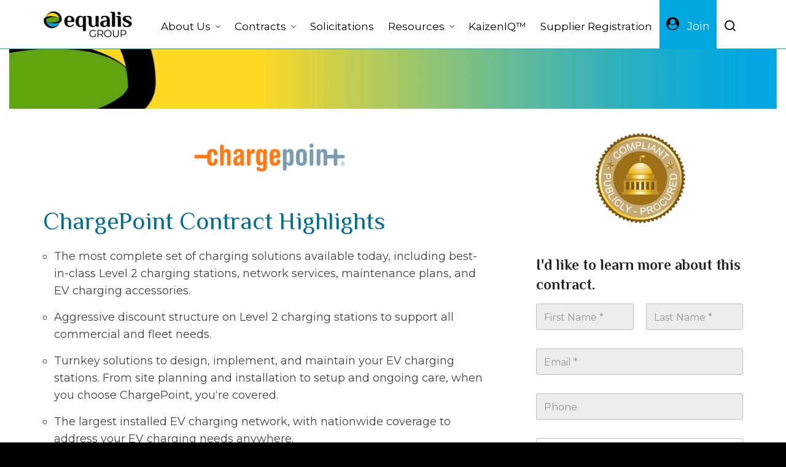

--- FILE ---
content_type: text/html; charset=UTF-8
request_url: https://equalisgroup.org/chargepoint/
body_size: 28173
content:
<!DOCTYPE HTML><html lang="en-US"><head><meta charset="UTF-8"><meta http-equiv="X-UA-Compatible" content="IE=edge"><link rel="profile" href="https://gmpg.org/xfn/11"><link rel="preload" href="https://equalisgroup.org/wp-content/themes/HighendWP/assets/css/fonts/source-sans.woff2" as="font" type="font/woff2" crossorigin><link rel="preload" href="https://equalisgroup.org/wp-content/themes/HighendWP/assets/css/fonts/source-sans-italic.woff2" as="font" type="font/woff2" crossorigin><link rel="preload" href="https://equalisgroup.org/wp-content/themes/HighendWP/assets/css/fonts/Museo500-Regular-webfont.woff2" as="font" type="font/woff2" crossorigin><link rel="preload" href="https://equalisgroup.org/wp-content/themes/HighendWP/assets/css/icons/fontawesome-webfont.woff2" as="font" type="font/woff2" crossorigin><link rel="preload" href="https://equalisgroup.org/wp-content/themes/HighendWP/assets/css/icons/Icomoon.woff2" as="font" type="font/woff2" crossorigin><link rel="preload" href="https://equalisgroup.org/wp-content/themes/HighendWP/assets/css/icons/hbicons.woff2" as="font" type="font/woff2" crossorigin><meta name='robots' content='index, follow, max-image-preview:large, max-snippet:-1, max-video-preview:-1' />  <script data-cfasync="false" data-pagespeed-no-defer>var gtm4wp_datalayer_name = "dataLayer";
	var dataLayer = dataLayer || [];</script> <meta name="viewport" content="width=device-width, initial-scale=1, minimum-scale=1, maximum-scale=1, user-scalable=no" /><title>ChargePoint EV Charging Solutions | Equalis Group</title><meta name="description" content="ChargePoint offers complete set of charging solutions available today, including Level 2 charging stations, and EV charging accessories." /><link rel="canonical" href="https://equalisgroup.org/chargepoint/" /><meta property="og:locale" content="en_US" /><meta property="og:type" content="article" /><meta property="og:title" content="ChargePoint EV Charging Solutions | Equalis Group" /><meta property="og:description" content="ChargePoint offers complete set of charging solutions available today, including Level 2 charging stations, and EV charging accessories." /><meta property="og:url" content="https://equalisgroup.org/chargepoint/" /><meta property="og:site_name" content="Equalis Group" /><meta property="article:published_time" content="2021-01-20T21:44:34+00:00" /><meta property="article:modified_time" content="2025-11-26T15:25:04+00:00" /><meta property="og:image" content="https://equalisgroup.org/wp-content/uploads/2020/09/Logo-ChargePoint-PNG.png" /><meta property="og:image:width" content="883" /><meta property="og:image:height" content="242" /><meta property="og:image:type" content="image/png" /><meta name="author" content="Brand Ambassador" /><meta name="twitter:card" content="summary_large_image" /><meta name="twitter:label1" content="Written by" /><meta name="twitter:data1" content="Brand Ambassador" /><meta name="twitter:label2" content="Est. reading time" /><meta name="twitter:data2" content="4 minutes" /> <script type="application/ld+json" class="yoast-schema-graph">{"@context":"https://schema.org","@graph":[{"@type":"Article","@id":"https://equalisgroup.org/chargepoint/#article","isPartOf":{"@id":"https://equalisgroup.org/chargepoint/"},"author":{"name":"Brand Ambassador","@id":"https://equalisgroup.org/#/schema/person/5bb2aaa16402b99211f40676146a9de1"},"headline":"No title","datePublished":"2021-01-20T21:44:34+00:00","dateModified":"2025-11-26T15:25:04+00:00","mainEntityOfPage":{"@id":"https://equalisgroup.org/chargepoint/"},"wordCount":961,"publisher":{"@id":"https://equalisgroup.org/#organization"},"image":{"@id":"https://equalisgroup.org/chargepoint/#primaryimage"},"thumbnailUrl":"https://equalisgroup.org/wp-content/uploads/2020/09/Logo-ChargePoint-PNG.png","articleSection":["Fleet"],"inLanguage":"en-US"},{"@type":"WebPage","@id":"https://equalisgroup.org/chargepoint/","url":"https://equalisgroup.org/chargepoint/","name":"ChargePoint EV Charging Solutions | Equalis Group","isPartOf":{"@id":"https://equalisgroup.org/#website"},"primaryImageOfPage":{"@id":"https://equalisgroup.org/chargepoint/#primaryimage"},"image":{"@id":"https://equalisgroup.org/chargepoint/#primaryimage"},"thumbnailUrl":"https://equalisgroup.org/wp-content/uploads/2020/09/Logo-ChargePoint-PNG.png","datePublished":"2021-01-20T21:44:34+00:00","dateModified":"2025-11-26T15:25:04+00:00","description":"ChargePoint offers complete set of charging solutions available today, including Level 2 charging stations, and EV charging accessories.","breadcrumb":{"@id":"https://equalisgroup.org/chargepoint/#breadcrumb"},"inLanguage":"en-US","potentialAction":[{"@type":"ReadAction","target":["https://equalisgroup.org/chargepoint/"]}]},{"@type":"ImageObject","inLanguage":"en-US","@id":"https://equalisgroup.org/chargepoint/#primaryimage","url":"https://equalisgroup.org/wp-content/uploads/2020/09/Logo-ChargePoint-PNG.png","contentUrl":"https://equalisgroup.org/wp-content/uploads/2020/09/Logo-ChargePoint-PNG.png","width":883,"height":242},{"@type":"BreadcrumbList","@id":"https://equalisgroup.org/chargepoint/#breadcrumb","itemListElement":[{"@type":"ListItem","position":1,"name":"Home","item":"https://equalisgroup.org/"},{"@type":"ListItem","position":2,"name":"ChargePoint / 2020.05.3-B"}]},{"@type":"WebSite","@id":"https://equalisgroup.org/#website","url":"https://equalisgroup.org/","name":"Equalis Group","description":"Save Time. Save Money. Stay Legal.","publisher":{"@id":"https://equalisgroup.org/#organization"},"potentialAction":[{"@type":"SearchAction","target":{"@type":"EntryPoint","urlTemplate":"https://equalisgroup.org/?s={search_term_string}"},"query-input":{"@type":"PropertyValueSpecification","valueRequired":true,"valueName":"search_term_string"}}],"inLanguage":"en-US"},{"@type":"Organization","@id":"https://equalisgroup.org/#organization","name":"Equalis Group","url":"https://equalisgroup.org/","logo":{"@type":"ImageObject","inLanguage":"en-US","@id":"https://equalisgroup.org/#/schema/logo/image/","url":"https://i0.wp.com/equalisgroup.org/wp-content/uploads/2020/07/Logo-Equalis-Group-PNG.png?fit=1458%2C430&ssl=1","contentUrl":"https://i0.wp.com/equalisgroup.org/wp-content/uploads/2020/07/Logo-Equalis-Group-PNG.png?fit=1458%2C430&ssl=1","width":1458,"height":430,"caption":"Equalis Group"},"image":{"@id":"https://equalisgroup.org/#/schema/logo/image/"},"sameAs":["https://www.linkedin.com/company/equalis-group/"]},{"@type":"Person","@id":"https://equalisgroup.org/#/schema/person/5bb2aaa16402b99211f40676146a9de1","name":"Brand Ambassador","image":{"@type":"ImageObject","inLanguage":"en-US","@id":"https://equalisgroup.org/#/schema/person/image/","url":"https://secure.gravatar.com/avatar/dda07438cd715f6db309ac119e0189a88584e73048cab102ec88794c5914822a?s=96&d=mm&r=g","contentUrl":"https://secure.gravatar.com/avatar/dda07438cd715f6db309ac119e0189a88584e73048cab102ec88794c5914822a?s=96&d=mm&r=g","caption":"Brand Ambassador"},"url":"https://equalisgroup.org/author/domearaequalisgroup-org/"}]}</script> <link rel='dns-prefetch' href='//www.googletagmanager.com' /><link rel="alternate" type="application/rss+xml" title="Equalis Group &raquo; Feed" href="https://equalisgroup.org/feed/" /><link rel="alternate" type="application/rss+xml" title="Equalis Group &raquo; Comments Feed" href="https://equalisgroup.org/comments/feed/" /><link rel="alternate" title="oEmbed (JSON)" type="application/json+oembed" href="https://equalisgroup.org/wp-json/oembed/1.0/embed?url=https%3A%2F%2Fequalisgroup.org%2Fchargepoint%2F" /><link rel="alternate" title="oEmbed (XML)" type="text/xml+oembed" href="https://equalisgroup.org/wp-json/oembed/1.0/embed?url=https%3A%2F%2Fequalisgroup.org%2Fchargepoint%2F&#038;format=xml" /><style id='wp-img-auto-sizes-contain-inline-css' type='text/css'>img:is([sizes=auto i],[sizes^="auto," i]){contain-intrinsic-size:3000px 1500px}
/*# sourceURL=wp-img-auto-sizes-contain-inline-css */</style><style id='wp-emoji-styles-inline-css' type='text/css'>img.wp-smiley, img.emoji {
		display: inline !important;
		border: none !important;
		box-shadow: none !important;
		height: 1em !important;
		width: 1em !important;
		margin: 0 0.07em !important;
		vertical-align: -0.1em !important;
		background: none !important;
		padding: 0 !important;
	}
/*# sourceURL=wp-emoji-styles-inline-css */</style><style id='wp-block-library-inline-css' type='text/css'>:root{--wp-block-synced-color:#7a00df;--wp-block-synced-color--rgb:122,0,223;--wp-bound-block-color:var(--wp-block-synced-color);--wp-editor-canvas-background:#ddd;--wp-admin-theme-color:#007cba;--wp-admin-theme-color--rgb:0,124,186;--wp-admin-theme-color-darker-10:#006ba1;--wp-admin-theme-color-darker-10--rgb:0,107,160.5;--wp-admin-theme-color-darker-20:#005a87;--wp-admin-theme-color-darker-20--rgb:0,90,135;--wp-admin-border-width-focus:2px}@media (min-resolution:192dpi){:root{--wp-admin-border-width-focus:1.5px}}.wp-element-button{cursor:pointer}:root .has-very-light-gray-background-color{background-color:#eee}:root .has-very-dark-gray-background-color{background-color:#313131}:root .has-very-light-gray-color{color:#eee}:root .has-very-dark-gray-color{color:#313131}:root .has-vivid-green-cyan-to-vivid-cyan-blue-gradient-background{background:linear-gradient(135deg,#00d084,#0693e3)}:root .has-purple-crush-gradient-background{background:linear-gradient(135deg,#34e2e4,#4721fb 50%,#ab1dfe)}:root .has-hazy-dawn-gradient-background{background:linear-gradient(135deg,#faaca8,#dad0ec)}:root .has-subdued-olive-gradient-background{background:linear-gradient(135deg,#fafae1,#67a671)}:root .has-atomic-cream-gradient-background{background:linear-gradient(135deg,#fdd79a,#004a59)}:root .has-nightshade-gradient-background{background:linear-gradient(135deg,#330968,#31cdcf)}:root .has-midnight-gradient-background{background:linear-gradient(135deg,#020381,#2874fc)}:root{--wp--preset--font-size--normal:16px;--wp--preset--font-size--huge:42px}.has-regular-font-size{font-size:1em}.has-larger-font-size{font-size:2.625em}.has-normal-font-size{font-size:var(--wp--preset--font-size--normal)}.has-huge-font-size{font-size:var(--wp--preset--font-size--huge)}.has-text-align-center{text-align:center}.has-text-align-left{text-align:left}.has-text-align-right{text-align:right}.has-fit-text{white-space:nowrap!important}#end-resizable-editor-section{display:none}.aligncenter{clear:both}.items-justified-left{justify-content:flex-start}.items-justified-center{justify-content:center}.items-justified-right{justify-content:flex-end}.items-justified-space-between{justify-content:space-between}.screen-reader-text{border:0;clip-path:inset(50%);height:1px;margin:-1px;overflow:hidden;padding:0;position:absolute;width:1px;word-wrap:normal!important}.screen-reader-text:focus{background-color:#ddd;clip-path:none;color:#444;display:block;font-size:1em;height:auto;left:5px;line-height:normal;padding:15px 23px 14px;text-decoration:none;top:5px;width:auto;z-index:100000}html :where(.has-border-color){border-style:solid}html :where([style*=border-top-color]){border-top-style:solid}html :where([style*=border-right-color]){border-right-style:solid}html :where([style*=border-bottom-color]){border-bottom-style:solid}html :where([style*=border-left-color]){border-left-style:solid}html :where([style*=border-width]){border-style:solid}html :where([style*=border-top-width]){border-top-style:solid}html :where([style*=border-right-width]){border-right-style:solid}html :where([style*=border-bottom-width]){border-bottom-style:solid}html :where([style*=border-left-width]){border-left-style:solid}html :where(img[class*=wp-image-]){height:auto;max-width:100%}:where(figure){margin:0 0 1em}html :where(.is-position-sticky){--wp-admin--admin-bar--position-offset:var(--wp-admin--admin-bar--height,0px)}@media screen and (max-width:600px){html :where(.is-position-sticky){--wp-admin--admin-bar--position-offset:0px}}

/*# sourceURL=wp-block-library-inline-css */</style><style id='global-styles-inline-css' type='text/css'>:root{--wp--preset--aspect-ratio--square: 1;--wp--preset--aspect-ratio--4-3: 4/3;--wp--preset--aspect-ratio--3-4: 3/4;--wp--preset--aspect-ratio--3-2: 3/2;--wp--preset--aspect-ratio--2-3: 2/3;--wp--preset--aspect-ratio--16-9: 16/9;--wp--preset--aspect-ratio--9-16: 9/16;--wp--preset--color--black: #000000;--wp--preset--color--cyan-bluish-gray: #abb8c3;--wp--preset--color--white: #ffffff;--wp--preset--color--pale-pink: #f78da7;--wp--preset--color--vivid-red: #cf2e2e;--wp--preset--color--luminous-vivid-orange: #ff6900;--wp--preset--color--luminous-vivid-amber: #fcb900;--wp--preset--color--light-green-cyan: #7bdcb5;--wp--preset--color--vivid-green-cyan: #00d084;--wp--preset--color--pale-cyan-blue: #8ed1fc;--wp--preset--color--vivid-cyan-blue: #0693e3;--wp--preset--color--vivid-purple: #9b51e0;--wp--preset--gradient--vivid-cyan-blue-to-vivid-purple: linear-gradient(135deg,rgb(6,147,227) 0%,rgb(155,81,224) 100%);--wp--preset--gradient--light-green-cyan-to-vivid-green-cyan: linear-gradient(135deg,rgb(122,220,180) 0%,rgb(0,208,130) 100%);--wp--preset--gradient--luminous-vivid-amber-to-luminous-vivid-orange: linear-gradient(135deg,rgb(252,185,0) 0%,rgb(255,105,0) 100%);--wp--preset--gradient--luminous-vivid-orange-to-vivid-red: linear-gradient(135deg,rgb(255,105,0) 0%,rgb(207,46,46) 100%);--wp--preset--gradient--very-light-gray-to-cyan-bluish-gray: linear-gradient(135deg,rgb(238,238,238) 0%,rgb(169,184,195) 100%);--wp--preset--gradient--cool-to-warm-spectrum: linear-gradient(135deg,rgb(74,234,220) 0%,rgb(151,120,209) 20%,rgb(207,42,186) 40%,rgb(238,44,130) 60%,rgb(251,105,98) 80%,rgb(254,248,76) 100%);--wp--preset--gradient--blush-light-purple: linear-gradient(135deg,rgb(255,206,236) 0%,rgb(152,150,240) 100%);--wp--preset--gradient--blush-bordeaux: linear-gradient(135deg,rgb(254,205,165) 0%,rgb(254,45,45) 50%,rgb(107,0,62) 100%);--wp--preset--gradient--luminous-dusk: linear-gradient(135deg,rgb(255,203,112) 0%,rgb(199,81,192) 50%,rgb(65,88,208) 100%);--wp--preset--gradient--pale-ocean: linear-gradient(135deg,rgb(255,245,203) 0%,rgb(182,227,212) 50%,rgb(51,167,181) 100%);--wp--preset--gradient--electric-grass: linear-gradient(135deg,rgb(202,248,128) 0%,rgb(113,206,126) 100%);--wp--preset--gradient--midnight: linear-gradient(135deg,rgb(2,3,129) 0%,rgb(40,116,252) 100%);--wp--preset--font-size--small: 13px;--wp--preset--font-size--medium: 20px;--wp--preset--font-size--large: 36px;--wp--preset--font-size--x-large: 42px;--wp--preset--spacing--20: 0.44rem;--wp--preset--spacing--30: 0.67rem;--wp--preset--spacing--40: 1rem;--wp--preset--spacing--50: 1.5rem;--wp--preset--spacing--60: 2.25rem;--wp--preset--spacing--70: 3.38rem;--wp--preset--spacing--80: 5.06rem;--wp--preset--shadow--natural: 6px 6px 9px rgba(0, 0, 0, 0.2);--wp--preset--shadow--deep: 12px 12px 50px rgba(0, 0, 0, 0.4);--wp--preset--shadow--sharp: 6px 6px 0px rgba(0, 0, 0, 0.2);--wp--preset--shadow--outlined: 6px 6px 0px -3px rgb(255, 255, 255), 6px 6px rgb(0, 0, 0);--wp--preset--shadow--crisp: 6px 6px 0px rgb(0, 0, 0);}:where(.is-layout-flex){gap: 0.5em;}:where(.is-layout-grid){gap: 0.5em;}body .is-layout-flex{display: flex;}.is-layout-flex{flex-wrap: wrap;align-items: center;}.is-layout-flex > :is(*, div){margin: 0;}body .is-layout-grid{display: grid;}.is-layout-grid > :is(*, div){margin: 0;}:where(.wp-block-columns.is-layout-flex){gap: 2em;}:where(.wp-block-columns.is-layout-grid){gap: 2em;}:where(.wp-block-post-template.is-layout-flex){gap: 1.25em;}:where(.wp-block-post-template.is-layout-grid){gap: 1.25em;}.has-black-color{color: var(--wp--preset--color--black) !important;}.has-cyan-bluish-gray-color{color: var(--wp--preset--color--cyan-bluish-gray) !important;}.has-white-color{color: var(--wp--preset--color--white) !important;}.has-pale-pink-color{color: var(--wp--preset--color--pale-pink) !important;}.has-vivid-red-color{color: var(--wp--preset--color--vivid-red) !important;}.has-luminous-vivid-orange-color{color: var(--wp--preset--color--luminous-vivid-orange) !important;}.has-luminous-vivid-amber-color{color: var(--wp--preset--color--luminous-vivid-amber) !important;}.has-light-green-cyan-color{color: var(--wp--preset--color--light-green-cyan) !important;}.has-vivid-green-cyan-color{color: var(--wp--preset--color--vivid-green-cyan) !important;}.has-pale-cyan-blue-color{color: var(--wp--preset--color--pale-cyan-blue) !important;}.has-vivid-cyan-blue-color{color: var(--wp--preset--color--vivid-cyan-blue) !important;}.has-vivid-purple-color{color: var(--wp--preset--color--vivid-purple) !important;}.has-black-background-color{background-color: var(--wp--preset--color--black) !important;}.has-cyan-bluish-gray-background-color{background-color: var(--wp--preset--color--cyan-bluish-gray) !important;}.has-white-background-color{background-color: var(--wp--preset--color--white) !important;}.has-pale-pink-background-color{background-color: var(--wp--preset--color--pale-pink) !important;}.has-vivid-red-background-color{background-color: var(--wp--preset--color--vivid-red) !important;}.has-luminous-vivid-orange-background-color{background-color: var(--wp--preset--color--luminous-vivid-orange) !important;}.has-luminous-vivid-amber-background-color{background-color: var(--wp--preset--color--luminous-vivid-amber) !important;}.has-light-green-cyan-background-color{background-color: var(--wp--preset--color--light-green-cyan) !important;}.has-vivid-green-cyan-background-color{background-color: var(--wp--preset--color--vivid-green-cyan) !important;}.has-pale-cyan-blue-background-color{background-color: var(--wp--preset--color--pale-cyan-blue) !important;}.has-vivid-cyan-blue-background-color{background-color: var(--wp--preset--color--vivid-cyan-blue) !important;}.has-vivid-purple-background-color{background-color: var(--wp--preset--color--vivid-purple) !important;}.has-black-border-color{border-color: var(--wp--preset--color--black) !important;}.has-cyan-bluish-gray-border-color{border-color: var(--wp--preset--color--cyan-bluish-gray) !important;}.has-white-border-color{border-color: var(--wp--preset--color--white) !important;}.has-pale-pink-border-color{border-color: var(--wp--preset--color--pale-pink) !important;}.has-vivid-red-border-color{border-color: var(--wp--preset--color--vivid-red) !important;}.has-luminous-vivid-orange-border-color{border-color: var(--wp--preset--color--luminous-vivid-orange) !important;}.has-luminous-vivid-amber-border-color{border-color: var(--wp--preset--color--luminous-vivid-amber) !important;}.has-light-green-cyan-border-color{border-color: var(--wp--preset--color--light-green-cyan) !important;}.has-vivid-green-cyan-border-color{border-color: var(--wp--preset--color--vivid-green-cyan) !important;}.has-pale-cyan-blue-border-color{border-color: var(--wp--preset--color--pale-cyan-blue) !important;}.has-vivid-cyan-blue-border-color{border-color: var(--wp--preset--color--vivid-cyan-blue) !important;}.has-vivid-purple-border-color{border-color: var(--wp--preset--color--vivid-purple) !important;}.has-vivid-cyan-blue-to-vivid-purple-gradient-background{background: var(--wp--preset--gradient--vivid-cyan-blue-to-vivid-purple) !important;}.has-light-green-cyan-to-vivid-green-cyan-gradient-background{background: var(--wp--preset--gradient--light-green-cyan-to-vivid-green-cyan) !important;}.has-luminous-vivid-amber-to-luminous-vivid-orange-gradient-background{background: var(--wp--preset--gradient--luminous-vivid-amber-to-luminous-vivid-orange) !important;}.has-luminous-vivid-orange-to-vivid-red-gradient-background{background: var(--wp--preset--gradient--luminous-vivid-orange-to-vivid-red) !important;}.has-very-light-gray-to-cyan-bluish-gray-gradient-background{background: var(--wp--preset--gradient--very-light-gray-to-cyan-bluish-gray) !important;}.has-cool-to-warm-spectrum-gradient-background{background: var(--wp--preset--gradient--cool-to-warm-spectrum) !important;}.has-blush-light-purple-gradient-background{background: var(--wp--preset--gradient--blush-light-purple) !important;}.has-blush-bordeaux-gradient-background{background: var(--wp--preset--gradient--blush-bordeaux) !important;}.has-luminous-dusk-gradient-background{background: var(--wp--preset--gradient--luminous-dusk) !important;}.has-pale-ocean-gradient-background{background: var(--wp--preset--gradient--pale-ocean) !important;}.has-electric-grass-gradient-background{background: var(--wp--preset--gradient--electric-grass) !important;}.has-midnight-gradient-background{background: var(--wp--preset--gradient--midnight) !important;}.has-small-font-size{font-size: var(--wp--preset--font-size--small) !important;}.has-medium-font-size{font-size: var(--wp--preset--font-size--medium) !important;}.has-large-font-size{font-size: var(--wp--preset--font-size--large) !important;}.has-x-large-font-size{font-size: var(--wp--preset--font-size--x-large) !important;}
/*# sourceURL=global-styles-inline-css */</style><style id='classic-theme-styles-inline-css' type='text/css'>/*! This file is auto-generated */
.wp-block-button__link{color:#fff;background-color:#32373c;border-radius:9999px;box-shadow:none;text-decoration:none;padding:calc(.667em + 2px) calc(1.333em + 2px);font-size:1.125em}.wp-block-file__button{background:#32373c;color:#fff;text-decoration:none}
/*# sourceURL=/wp-includes/css/classic-themes.min.css */</style><link rel='stylesheet' id='usa-html5-map-style-css' href='https://equalisgroup.org/wp-content/cache/autoptimize/css/autoptimize_single_8951f8a291c251135e063cf586f0649e.css?ver=6.9' type='text/css' media='all' /><link rel='stylesheet' id='highend-style-css' href='https://equalisgroup.org/wp-content/cache/autoptimize/css/autoptimize_single_1f46a6f20c4dafe28d1b31be7104e24d.css?ver=4.2.7' type='text/css' media='all' /><link rel='stylesheet' id='highend_responsive-css' href='https://equalisgroup.org/wp-content/cache/autoptimize/css/autoptimize_single_b5a18b3380fede918db4361b87430010.css?ver=4.2.7' type='text/css' media='all' /><link rel='stylesheet' id='highend_icomoon-css' href='https://equalisgroup.org/wp-content/cache/autoptimize/css/autoptimize_single_0c10ec0d489d8720775f9fd5e15e88be.css?ver=4.2.7' type='text/css' media='all' /><link rel='stylesheet' id='highend_dynamic_styles-css' href='https://equalisgroup.org/wp-content/cache/autoptimize/css/autoptimize_single_3096015ea43a26752771dea21eeffbc0.css?ver=1765220339' type='text/css' media='all' /><link rel='stylesheet' id='js_composer_front-css' href='https://equalisgroup.org/wp-content/plugins/js_composer/assets/css/js_composer.min.css?ver=8.7.2' type='text/css' media='all' /><style id='posts-table-pro-head-inline-css' type='text/css'>table.posts-data-table { visibility: hidden; }
/*# sourceURL=posts-table-pro-head-inline-css */</style> <script type="text/javascript" src="https://equalisgroup.org/wp-includes/js/jquery/jquery.min.js?ver=3.7.1" id="jquery-core-js"></script> <script defer type="text/javascript" src="https://equalisgroup.org/wp-includes/js/jquery/jquery-migrate.min.js?ver=3.4.1" id="jquery-migrate-js"></script> 
 <script defer type="text/javascript" src="https://www.googletagmanager.com/gtag/js?id=G-MD7B8M4LCK" id="google_gtagjs-js"></script> <script defer id="google_gtagjs-js-after" src="[data-uri]"></script> <script defer src="data:text/javascript;base64,"></script><link rel="https://api.w.org/" href="https://equalisgroup.org/wp-json/" /><link rel="alternate" title="JSON" type="application/json" href="https://equalisgroup.org/wp-json/wp/v2/posts/11654" /><link rel="EditURI" type="application/rsd+xml" title="RSD" href="https://equalisgroup.org/xmlrpc.php?rsd" /><meta name="generator" content="WordPress 6.9" /><link rel='shortlink' href='https://equalisgroup.org/?p=11654' /><meta name="generator" content="Site Kit by Google 1.170.0" /><style>.ppw-ppf-input-container { background-color: #ffffff!important; padding: px!important; border-radius: 2px!important; } .ppw-ppf-input-container div.ppw-ppf-headline { font-size: px!important; font-weight: !important; color: !important; } .ppw-ppf-input-container div.ppw-ppf-desc { font-size: px!important; font-weight: !important; color: !important; } .ppw-ppf-input-container label.ppw-pwd-label { font-size: px!important; font-weight: !important; color: !important; } div.ppwp-wrong-pw-error { font-size: px!important; font-weight: !important; color: #dc3232!important; background: !important; } .ppw-ppf-input-container input[type='submit'] { color: !important; background: !important; } .ppw-ppf-input-container input[type='submit']:hover { color: !important; background: #f58238!important; } .ppw-ppf-desc-below { font-size: px!important; font-weight: !important; color: !important; }</style><style>.ppw-form { background-color: !important; padding: px!important; border-radius: px!important; } .ppw-headline.ppw-pcp-pf-headline { font-size: px!important; font-weight: !important; color: !important; } .ppw-description.ppw-pcp-pf-desc { font-size: px!important; font-weight: !important; color: !important; } .ppw-pcp-pf-desc-above-btn { display: block; } .ppw-pcp-pf-desc-below-form { font-size: px!important; font-weight: !important; color: !important; } .ppw-input label.ppw-pcp-password-label { font-size: px!important; font-weight: !important; color: !important; } .ppw-form input[type='submit'] { color: !important; background: !important; } .ppw-form input[type='submit']:hover { color: !important; background: !important; } div.ppw-error.ppw-pcp-pf-error-msg { font-size: px!important; font-weight: !important; color: #dc3232!important; background: !important; }</style>
 <script data-cfasync="false" data-pagespeed-no-defer type="text/javascript">var dataLayer_content = {"pagePostType":"post","pagePostType2":"single-post","pageCategory":["fleet"],"pagePostAuthor":"Brand Ambassador"};
	dataLayer.push( dataLayer_content );</script> <script data-cfasync="false" data-pagespeed-no-defer type="text/javascript">(function(w,d,s,l,i){w[l]=w[l]||[];w[l].push({'gtm.start':
new Date().getTime(),event:'gtm.js'});var f=d.getElementsByTagName(s)[0],
j=d.createElement(s),dl=l!='dataLayer'?'&l='+l:'';j.async=true;j.src=
'//www.googletagmanager.com/gtm.js?id='+i+dl;f.parentNode.insertBefore(j,f);
})(window,document,'script','dataLayer','GTM-WH97NLH');</script> <meta name="theme-color" content="#00a7e1"/><link rel="apple-touch-icon-precomposed" sizes="144x144" href="https://equalisgroup.org/wp-content/uploads/2021/09/iOS-Icon-144x144-1.png" /><link rel="apple-touch-icon-precomposed" sizes="114x114" href="https://equalisgroup.org/wp-content/uploads/2021/09/iOS-Icon-114x114-1.png" /><link rel="apple-touch-icon-precomposed" sizes="72x72" href="https://equalisgroup.org/wp-content/uploads/2021/09/iOS-Icon-72x72-1.png" /><link rel="apple-touch-icon-precomposed" sizes="57x57" href="https://equalisgroup.org/wp-content/uploads/2021/09/iOS-Icon-57x57-1.png" /><meta name="apple-mobile-web-app-title" content="Equalis Group" /><style type="text/css">body {
                        --he-font-size: 18px;
                        --he-font: "Montserrat";
                        font-size: 18px;
						line-height: 28px;
						letter-spacing: 0px;
						font-weight: 400;
                    }#hb-side-menu li a, #main-nav ul.sub-menu li a, #main-nav ul.sub-menu ul li a, #main-nav, #main-nav li a, .light-menu-dropdown #main-nav > li.megamenu > ul.sub-menu > li > a, #main-nav > li.megamenu > ul.sub-menu > li > a {
						font-family: "Montserrat", sans-serif;
						font-size: 17px;
						letter-spacing: 0px;
						font-weight: ;
						text-transform: none;
					}#main-nav ul.sub-menu li a, #hb-side-menu ul.sub-menu li a, #main-nav ul.sub-menu ul li a, ul.sub-menu .widget-item h4, #main-nav > li.megamenu > ul.sub-menu > li > a #main-nav > li.megamenu > ul.sub-menu > li > a, #main-nav > li.megamenu > ul.sub-menu > li > a {
						font-family: "Montserrat", sans-serif;
						font-size: 15px;
						letter-spacing: 0px;
						font-weight: ;
						text-transform: none;
					}#copyright-wrapper, #copyright-wrapper a {
						font-family: "Montserrat", sans-serif;
						font-size: 13px;
						line-height: 22px;
						letter-spacing: 0px;
						font-weight: ;
					}h1, .single article h1.title, #hb-page-title .light-text h1, #hb-page-title .dark-text h1 {
						font-family: "Philosopher", sans-serif;
						font-size: 40px;
						line-height: 56px;
						letter-spacing: 0px;
						font-weight: ;
					}h2, #hb-page-title h2, .post-content h2.title {
						font-family: "Philosopher", sans-serif;
						font-size: 28px;
						line-height: 32px;
						letter-spacing: 0px;
						font-weight: normal;
					}h3, h3.title-class, .hb-callout-box h3, .hb-gal-standard-description h3 {
						font-family: "Philosopher", sans-serif;
						font-size: 26px;
						line-height: 32px;
						letter-spacing: 0px;
						font-weight: ;
					}h4, .widget-item h4, #respond h3, .content-box h4, .feature-box h4.bold {
						font-family: "Philosopher", sans-serif;
						font-size: 20px;
						line-height: 26px;
						letter-spacing: 0px;
						font-weight: 700;
					}h5, #comments h5, #respond h5, .testimonial-author h5 {
						font-family: "Montserrat", sans-serif;
						font-size: 16px;
						line-height: 22px;
						letter-spacing: 0px;
						font-weight: ;
					}h6, h6.special {
						font-family: "Montserrat", sans-serif;
						font-size: 15px;
						line-height: 22px;
						letter-spacing: 0px;
						font-weight: normal;
					}</style><meta name="generator" content="Powered by WPBakery Page Builder - drag and drop page builder for WordPress."/> <script defer src="[data-uri]"></script><link rel="icon" href="https://equalisgroup.org/wp-content/uploads/2021/09/cropped-Logo-Equalis-Group-Symbol-Only-Watermark-Color-PNG-For-Website-Icon-32x32.png" sizes="32x32" /><link rel="icon" href="https://equalisgroup.org/wp-content/uploads/2021/09/cropped-Logo-Equalis-Group-Symbol-Only-Watermark-Color-PNG-For-Website-Icon-192x192.png" sizes="192x192" /><link rel="apple-touch-icon" href="https://equalisgroup.org/wp-content/uploads/2021/09/cropped-Logo-Equalis-Group-Symbol-Only-Watermark-Color-PNG-For-Website-Icon-180x180.png" /><meta name="msapplication-TileImage" content="https://equalisgroup.org/wp-content/uploads/2021/09/cropped-Logo-Equalis-Group-Symbol-Only-Watermark-Color-PNG-For-Website-Icon-270x270.png" /><style type="text/css" id="wp-custom-css">/** Post Table Pro Responsive for mobile **/
@media only screen and (max-width: 768px) {
span.select2.select2-container.select2-container--default {width: 250px !important;}
}

.center {
  width: 180px;
  height: 60px;
  position: absolute;
}

/** Join Button Styling **/
.menu-joinbutton {
  width: 100;
  height: 100%;
  cursor: pointer;
  background: #00a7e1;
  border: 0px solid #fed729;
  outline: none;
  transition: 1s ease-in-out;
}

svg {
  position: absolute;
  left: 0;
  top: 0;
  fill: none;
  stroke: #fff;
  stroke-dasharray: 150 480;
  stroke-dashoffset: 150;
  transition: 1s ease-in-out;
}

.menu-joinbutton:hover {
  transition: 1s ease-in-out;
  background: #F58238;
}

.menu-joinbutton:hover svg {
  stroke-dashoffset: -480;
}

.menu-joinbutton span {
  color: white;
  font-size: 18px;
  font-weight: 100;
}

/** WPFORMS Center Submit button **/
div.wpforms-container-full .wpforms-form .wpforms-submit-container {
text-align: center;
}

/** WPFORMS Asterisks color for required fields **/
.wpforms-form .wpforms-required-label {
color: #565656 !important;
}

/** WPFORMS Show Full Column Width Responsive on Mobile Device **/
div.wpforms-container-full .wpforms-form select {
    padding: 10px !important;
    height: auto !important;
}
/** WPFORMS WPFORMSLABEL **/
.wpforms-form label{
 color:#565656!important; 
}
 
/** WPFORMS Input Textarea **/
.wpforms-form input, .wpforms-form textarea{
 background-color:#ececec!important; 
}

/** WPFORMS BUTTON COLOR **/
.wpforms-form button{
 background-color:#00a7e1!important; 
}
 
/** WPFORMS SUBMIT BUTTON **/
button.wpforms-submit{
 color:#FFFFFF!important; 
 background-color:#00a7e1!important; 
}
 
/** WPFORMS SUBMIT BUTTON Hover **/
button.wpforms-submit:hover{
 color:rgb(255, 255, 255)!important; 
 background-color:#f58238!important; 
}

/** SOLILOQUY CENTERED **/
.soliloquy-container {
    margin-left: auto !important; 
    margin-right: auto !important;
}

/** Override the theme's form style to remove white text showing up while typing in fields of the Contact Us form **/
form#wpforms-form-5696 input:focus, form#wpforms-form-5696 textarea:focus {
color: #565656 !important;
}
form#wpforms-form-5696 {
background-color: #bad0d8;
padding: 10px;
}
h1.semi-bold a{margin-left:90px;}

/** Remove Nitro Pack badge from website footer using CSS **/
.MQNNuNMWQWNlzYI35MgM4BwjzjcgzD5theme--light {
	display: none !important;
}</style><style type="text/css" data-type="vc_shortcodes-default-css">.vc_do_btn{margin-bottom:22px;}</style><style type="text/css" data-type="vc_shortcodes-custom-css">.vc_custom_1603409079286{margin-top: -30px !important;margin-bottom: -90px !important;}.vc_custom_1611178585025{margin-right: 20px !important;}.vc_custom_1695760200525{margin-right: 20px !important;}.vc_custom_1695760223813{margin-right: 20px !important;}.vc_custom_1682351267658{margin-top: 0px !important;margin-right: 0px !important;margin-bottom: 0px !important;margin-left: 0px !important;border-top-width: 5px !important;border-right-width: 5px !important;border-bottom-width: 5px !important;border-left-width: 5px !important;padding-top: 5px !important;padding-right: 5px !important;padding-bottom: 5px !important;padding-left: 5px !important;border-left-color: #00a7e1 !important;border-left-style: solid !important;border-right-color: #00a7e1 !important;border-right-style: solid !important;border-top-color: #00a7e1 !important;border-top-style: solid !important;border-bottom-color: #00a7e1 !important;border-bottom-style: solid !important;border-radius: 15px !important;}.vc_custom_1682351314863{margin-right: 20px !important;}.vc_custom_1678747463873{margin-right: 20px !important;}</style><noscript><style>.wpb_animate_when_almost_visible { opacity: 1; }</style></noscript><link rel='stylesheet' id='Montserrat-css' href='//fonts.googleapis.com/css?family=Montserrat%3A400%2Cnormal&#038;subset=latin&#038;ver=6.9' type='text/css' media='all' /><link rel='stylesheet' id='Philosopher-css' href='//fonts.googleapis.com/css?family=Philosopher%3Anormal%2C700&#038;subset=latin&#038;ver=6.9' type='text/css' media='all' /><link rel='stylesheet' id='wpforms-layout-css' href='https://equalisgroup.org/wp-content/plugins/wpforms/assets/pro/css/fields/layout.min.css?ver=1.9.8.7' type='text/css' media='all' /><link rel='stylesheet' id='wpforms-layout-screen-big-css' href='https://equalisgroup.org/wp-content/plugins/wpforms/assets/pro/css/fields/layout-screen-big.min.css?ver=1.9.8.7' type='text/css' media='(min-width: 601px)' /><link rel='stylesheet' id='wpforms-layout-screen-small-css' href='https://equalisgroup.org/wp-content/plugins/wpforms/assets/pro/css/fields/layout-screen-small.min.css?ver=1.9.8.7' type='text/css' media='(max-width: 600px)' /><link rel='stylesheet' id='wpforms-modern-full-css' href='https://equalisgroup.org/wp-content/plugins/wpforms/assets/css/frontend/modern/wpforms-full.min.css?ver=1.9.8.7' type='text/css' media='all' /><style id='wpforms-modern-full-inline-css' type='text/css'>:root {
				--wpforms-field-border-radius: 3px;
--wpforms-field-border-style: solid;
--wpforms-field-border-size: 1px;
--wpforms-field-background-color: #ffffff;
--wpforms-field-border-color: rgba( 0, 0, 0, 0.25 );
--wpforms-field-border-color-spare: rgba( 0, 0, 0, 0.25 );
--wpforms-field-text-color: rgba( 0, 0, 0, 0.7 );
--wpforms-field-menu-color: #ffffff;
--wpforms-label-color: rgba( 0, 0, 0, 0.85 );
--wpforms-label-sublabel-color: rgba( 0, 0, 0, 0.55 );
--wpforms-label-error-color: #d63637;
--wpforms-button-border-radius: 3px;
--wpforms-button-border-style: none;
--wpforms-button-border-size: 1px;
--wpforms-button-background-color: #066aab;
--wpforms-button-border-color: #066aab;
--wpforms-button-text-color: #ffffff;
--wpforms-page-break-color: #066aab;
--wpforms-background-image: none;
--wpforms-background-position: center center;
--wpforms-background-repeat: no-repeat;
--wpforms-background-size: cover;
--wpforms-background-width: 100px;
--wpforms-background-height: 100px;
--wpforms-background-color: rgba( 0, 0, 0, 0 );
--wpforms-background-url: none;
--wpforms-container-padding: 0px;
--wpforms-container-border-style: none;
--wpforms-container-border-width: 1px;
--wpforms-container-border-color: #000000;
--wpforms-container-border-radius: 3px;
--wpforms-field-size-input-height: 43px;
--wpforms-field-size-input-spacing: 15px;
--wpforms-field-size-font-size: 16px;
--wpforms-field-size-line-height: 19px;
--wpforms-field-size-padding-h: 14px;
--wpforms-field-size-checkbox-size: 16px;
--wpforms-field-size-sublabel-spacing: 5px;
--wpforms-field-size-icon-size: 1;
--wpforms-label-size-font-size: 16px;
--wpforms-label-size-line-height: 19px;
--wpforms-label-size-sublabel-font-size: 14px;
--wpforms-label-size-sublabel-line-height: 17px;
--wpforms-button-size-font-size: 17px;
--wpforms-button-size-height: 41px;
--wpforms-button-size-padding-h: 15px;
--wpforms-button-size-margin-top: 10px;
--wpforms-container-shadow-size-box-shadow: none;
			}
/*# sourceURL=wpforms-modern-full-inline-css */</style><link rel='stylesheet' id='wpforms-pro-modern-full-css' href='https://equalisgroup.org/wp-content/plugins/wpforms/assets/pro/css/frontend/modern/wpforms-full.min.css?ver=1.9.8.7' type='text/css' media='all' /></head><body class="wp-singular post-template-default single single-post postid-11654 single-format-standard wp-embed-responsive wp-theme-HighendWP hb-stretched-layout highend-prettyphoto wpb-js-composer js-comp-ver-8.7.2 vc_responsive" itemscope="itemscope" itemtype="https://schema.org/WebPage">
<div id="mobile-menu-wrap"><form method="get" class="mobile-search-form" action="https://equalisgroup.org/"><input type="text" placeholder="Search" name="s" autocomplete="off" /></form><a class="mobile-menu-close"><i class="hb-icon-x"></i></a><nav id="mobile-menu" class="clearfix interactive"><div class="menu-mobile-menu-container"><ul id="menu-mobile-menu" class="menu-main-menu-container"><li id="menu-item-15301" class="menu-item menu-item-type-post_type menu-item-object-page menu-item-has-children menu-item-15301"><a href="https://equalisgroup.org/who-is-equalis/">About Us</a><ul class="sub-menu"><li id="menu-item-15299" class="menu-item menu-item-type-post_type menu-item-object-page menu-item-15299"><a href="https://equalisgroup.org/who-is-equalis/">Who Is Equalis Group?</a></li><li id="menu-item-15298" class="menu-item menu-item-type-post_type menu-item-object-page menu-item-15298"><a href="https://equalisgroup.org/lead-agency-solicitations/">Who Do We Serve?</a></li><li id="menu-item-15293" class="menu-item menu-item-type-post_type menu-item-object-page menu-item-15293"><a href="https://equalisgroup.org/our-process/">Our Process</a></li><li id="menu-item-15292" class="menu-item menu-item-type-post_type menu-item-object-page menu-item-15292"><a href="https://equalisgroup.org/lead-agencies/">Our Lead Agencies</a></li><li id="menu-item-15297" class="menu-item menu-item-type-post_type menu-item-object-page menu-item-15297"><a href="https://equalisgroup.org/meet-the-team/">Leadership Team</a></li><li id="menu-item-15289" class="menu-item menu-item-type-post_type menu-item-object-page menu-item-15289"><a href="https://equalisgroup.org/member-engagement-representative/">Member Engagement Team</a></li><li id="menu-item-15288" class="menu-item menu-item-type-post_type menu-item-object-page menu-item-15288"><a href="https://equalisgroup.org/join-our-team/">Join Our Team</a></li></ul></li><li id="menu-item-15302" class="menu-item menu-item-type-post_type menu-item-object-page menu-item-has-children menu-item-15302"><a href="https://equalisgroup.org/purchasing-contracts/">Contracts</a><ul class="sub-menu"><li id="menu-item-15284" class="menu-item menu-item-type-post_type menu-item-object-page menu-item-has-children menu-item-15284"><a href="https://equalisgroup.org/purchasing-contracts/">Contracts</a><ul class="sub-menu"><li id="menu-item-22148" class="menu-item menu-item-type-post_type menu-item-object-page menu-item-has-children menu-item-22148"><a href="https://equalisgroup.org/food-and-nutrition-program/">Food &#038; Nutrition Program</a><ul class="sub-menu"><li id="menu-item-23836" class="menu-item menu-item-type-post_type menu-item-object-page menu-item-23836"><a href="https://equalisgroup.org/food-and-nutrition-program/">Program Overview</a></li><li id="menu-item-22163" class="menu-item menu-item-type-post_type menu-item-object-page menu-item-22163"><a href="https://equalisgroup.org/member-registration-rps/">Join RPS &#038; Equalis Group</a></li><li id="menu-item-22158" class="menu-item menu-item-type-post_type menu-item-object-post menu-item-22158"><a href="https://equalisgroup.org/network-distribution-foodservice/">Network Distribution (Non-Food)</a></li><li id="menu-item-22160" class="menu-item menu-item-type-post_type menu-item-object-post menu-item-22160"><a href="https://equalisgroup.org/shamrock-foods/">Shamrock Foods (Food)</a></li><li id="menu-item-22159" class="menu-item menu-item-type-post_type menu-item-object-post menu-item-22159"><a href="https://equalisgroup.org/shamrock-foods-contract/">Shamrock Foods (Non-Food)</a></li></ul></li><li id="menu-item-23466" class="menu-item menu-item-type-custom menu-item-object-custom menu-item-has-children menu-item-23466"><a href="#">Job Order Contracting (JOC)</a><ul class="sub-menu"><li id="menu-item-23467" class="menu-item menu-item-type-custom menu-item-object-custom menu-item-23467"><a href="https://equalisgroup.org/direct-job-order-contracting/">Direct Job Order Contracting</a></li><li id="menu-item-15294" class="menu-item menu-item-type-post_type menu-item-object-page menu-item-has-children menu-item-15294"><a href="https://equalisgroup.org/job-order-contracting/">State-Level Job Order Contracting</a><ul class="sub-menu"><li id="menu-item-17186" class="menu-item menu-item-type-post_type menu-item-object-page menu-item-17186"><a href="https://equalisgroup.org/colorado-joc-program/">Colorado JOC Program</a></li><li id="menu-item-16254" class="menu-item menu-item-type-post_type menu-item-object-page menu-item-16254"><a href="https://equalisgroup.org/illinois-joc-program/">Illinois JOC Program</a></li><li id="menu-item-18266" class="menu-item menu-item-type-post_type menu-item-object-page menu-item-18266"><a href="https://equalisgroup.org/michigan-joc-program/">Michigan JOC Program</a></li><li id="menu-item-15291" class="menu-item menu-item-type-post_type menu-item-object-page menu-item-15291"><a href="https://equalisgroup.org/ohio-joc-program/">Ohio JOC Program</a></li><li id="menu-item-18102" class="menu-item menu-item-type-post_type menu-item-object-page menu-item-18102"><a href="https://equalisgroup.org/south-carolina-joc-program/">South Carolina JOC Program</a></li><li id="menu-item-15296" class="menu-item menu-item-type-post_type menu-item-object-page menu-item-15296"><a href="https://equalisgroup.org/texas-joc-program/">Texas JOC Program</a></li></ul></li></ul></li></ul></li></ul></li><li id="menu-item-15285" class="menu-item menu-item-type-post_type menu-item-object-page menu-item-15285"><a href="https://equalisgroup.org/current-solicitations/">Solicitations</a></li><li id="menu-item-20986" class="menu-item menu-item-type-custom menu-item-object-custom menu-item-has-children menu-item-20986"><a>Resources</a><ul class="sub-menu"><li id="menu-item-22276" class="menu-item menu-item-type-custom menu-item-object-custom menu-item-22276"><a href="https://kaizeniq.org/member_id_lookup_tool">Member ID Lookup</a></li><li id="menu-item-20987" class="menu-item menu-item-type-post_type menu-item-object-page menu-item-20987"><a href="https://equalisgroup.org/state-legal-authorities/">State Legal Authorities</a></li></ul></li><li id="menu-item-23034" class="menu-item menu-item-type-custom menu-item-object-custom menu-item-23034"><a href="https://kaizeniq.org/login">KaizenIQ™</a></li><li id="menu-item-15295" class="menu-item menu-item-type-post_type menu-item-object-page menu-item-15295"><a href="https://equalisgroup.org/supplier-registration-form/">Supplier Registration</a></li><li id="menu-item-15608" class="menu-item menu-item-type-post_type menu-item-object-page menu-item-15608"><a href="https://equalisgroup.org/member-registration/">Join Equalis Group</a></li><li id="menu-item-15283" class="menu-item menu-item-type-post_type menu-item-object-page menu-item-15283"><a href="https://equalisgroup.org/contact/">Contact Equalis</a></li><li id="menu-item-18134" class="menu-item menu-item-type-post_type menu-item-object-page menu-item-privacy-policy menu-item-18134"><a rel="privacy-policy" href="https://equalisgroup.org/privacy-policy/">Privacy Policy</a></li><li id="menu-item-15287" class="menu-item menu-item-type-post_type menu-item-object-page menu-item-15287"><a href="https://equalisgroup.org/pqn/">PQN</a></li><li id="menu-item-23039" class="menu-item menu-item-type-post_type menu-item-object-page menu-item-23039"><a href="https://equalisgroup.org/cooperative-purchasing-faqs/">FAQs</a></li></ul></div></nav></div><div id="hb-wrap"><div id="main-wrapper" class="hb-stretched-layout width-1140 nav-type-1"><header id="hb-header" ><div id="header-inner" class="nav-type-1 sticky-nav hb-ajax-search" role="banner" itemscope="itemscope" itemtype="https://schema.org/WPHeader"><div id="header-inner-bg"><div class="container"><div id="logo"><div class="hb-dark-logo hb-logo-wrap hb-visible-logo"><a href="https://equalisgroup.org/"><img src="https://equalisgroup.org/wp-content/uploads/2021/09/Logo-Default-318x95-1.png" class="default" alt="Equalis Group"/><img src="https://equalisgroup.org/wp-content/uploads/2021/09/Retina-Logo-Default-636x190-1.png" class="retina" alt="Equalis Group"/></a></div><div class="hb-light-logo hb-logo-wrap"><a href="https://equalisgroup.org/"><img src="https://equalisgroup.org/wp-content/uploads/2019/08/EQUALIS-LOGO-LIGHT.png" class="default" alt="Equalis Group"/><img src="https://equalisgroup.org/wp-content/uploads/2019/08/EQUALIS-LOGO-LIGHT.png" class="retina" alt="Equalis Group"/></a></div></div><nav class="main-navigation third-skin  light-menu-dropdown" role="navigation" itemscope="itemscope" itemtype="https://schema.org/SiteNavigationElement"><ul id="main-nav" class="sf-menu"><li id="menu-item-8904" class="menu-item menu-item-type-custom menu-item-object-custom menu-item-has-children menu-item-8904"><a href="https://equalisgroup.org/who-is-equalis/"><span>About Us</span></a><ul  class="sub-menu" style=''><li id="menu-item-14952" class="menu-item menu-item-type-post_type menu-item-object-page menu-item-14952"><a href="https://equalisgroup.org/who-is-equalis/"><span>Who Is Equalis Group?</span></a></li><li id="menu-item-14954" class="menu-item menu-item-type-post_type menu-item-object-page menu-item-14954"><a href="https://equalisgroup.org/lead-agency-solicitations/"><span>Who Do We Serve?</span></a></li><li id="menu-item-14951" class="menu-item menu-item-type-post_type menu-item-object-page menu-item-14951"><a href="https://equalisgroup.org/our-process/"><span>Our Process</span></a></li><li id="menu-item-14950" class="menu-item menu-item-type-post_type menu-item-object-page menu-item-14950"><a href="https://equalisgroup.org/lead-agencies/"><span>Our Lead Agencies</span></a></li><li id="menu-item-14953" class="menu-item menu-item-type-post_type menu-item-object-page menu-item-14953"><a href="https://equalisgroup.org/meet-the-team/"><span>Leadership Team</span></a></li><li id="menu-item-12606" class="menu-item menu-item-type-post_type menu-item-object-page menu-item-12606"><a href="https://equalisgroup.org/member-engagement-representative/"><span>Member Engagement Team</span></a></li><li id="menu-item-14712" class="menu-item menu-item-type-post_type menu-item-object-page menu-item-14712"><a href="https://equalisgroup.org/join-our-team/"><span>Join Our Team</span></a></li></ul></li><li id="menu-item-6436" class="menu-item menu-item-type-post_type menu-item-object-page menu-item-has-children menu-item-6436"><a href="https://equalisgroup.org/purchasing-contracts/"><span>Contracts</span></a><ul  class="sub-menu" style=''><li id="menu-item-6437" class="menu-item menu-item-type-post_type menu-item-object-page menu-item-6437"><a href="https://equalisgroup.org/purchasing-contracts/"><span>Contracts</span></a></li><li id="menu-item-22149" class="menu-item menu-item-type-post_type menu-item-object-page menu-item-has-children menu-item-22149"><a href="https://equalisgroup.org/food-and-nutrition-program/"><span>Food &#038; Nutrition Program</span></a><ul  class="sub-menu" style=''><li id="menu-item-23835" class="menu-item menu-item-type-post_type menu-item-object-page menu-item-23835"><a href="https://equalisgroup.org/food-and-nutrition-program/"><span>Program Overview</span></a></li><li id="menu-item-22164" class="menu-item menu-item-type-post_type menu-item-object-page menu-item-22164"><a href="https://equalisgroup.org/member-registration-rps/"><span>Join RPS &#038; Equalis Group</span></a></li><li id="menu-item-22153" class="menu-item menu-item-type-post_type menu-item-object-post menu-item-22153"><a href="https://equalisgroup.org/network-distribution-foodservice/"><span>Network Distribution (Non-Food)</span></a></li><li id="menu-item-22157" class="menu-item menu-item-type-post_type menu-item-object-post menu-item-22157"><a href="https://equalisgroup.org/shamrock-foods/"><span>Shamrock Foods (Food)</span></a></li><li id="menu-item-22156" class="menu-item menu-item-type-post_type menu-item-object-post menu-item-22156"><a href="https://equalisgroup.org/shamrock-foods-contract/"><span>Shamrock Foods (Non-Food)</span></a></li></ul></li><li id="menu-item-23464" class="menu-item menu-item-type-custom menu-item-object-custom menu-item-has-children menu-item-23464"><a href="#"><span>Job Order Contracting (JOC)</span></a><ul  class="sub-menu" style=''><li id="menu-item-23465" class="menu-item menu-item-type-custom menu-item-object-custom menu-item-23465"><a href="https://equalisgroup.org/direct-job-order-contracting/"><span>Direct Job Order Contracting</span></a></li><li id="menu-item-14251" class="menu-item menu-item-type-post_type menu-item-object-page menu-item-has-children menu-item-14251"><a href="https://equalisgroup.org/job-order-contracting/"><span>Managed Job Order Contracting</span></a><ul  class="sub-menu" style=''><li id="menu-item-17185" class="menu-item menu-item-type-post_type menu-item-object-page menu-item-17185"><a href="https://equalisgroup.org/colorado-joc-program/"><span>Colorado JOC Program</span></a></li><li id="menu-item-16255" class="menu-item menu-item-type-post_type menu-item-object-page menu-item-16255"><a href="https://equalisgroup.org/illinois-joc-program/"><span>Illinois JOC Program</span></a></li><li id="menu-item-18265" class="menu-item menu-item-type-post_type menu-item-object-page menu-item-18265"><a href="https://equalisgroup.org/michigan-joc-program/"><span>Michigan JOC Program</span></a></li><li id="menu-item-14252" class="menu-item menu-item-type-post_type menu-item-object-page menu-item-14252"><a href="https://equalisgroup.org/ohio-joc-program/"><span>Ohio JOC Program</span></a></li><li id="menu-item-18101" class="menu-item menu-item-type-post_type menu-item-object-page menu-item-18101"><a href="https://equalisgroup.org/south-carolina-joc-program/"><span>South Carolina JOC Program</span></a></li><li id="menu-item-14065" class="menu-item menu-item-type-post_type menu-item-object-page menu-item-14065"><a href="https://equalisgroup.org/texas-joc-program/"><span>Texas JOC Program</span></a></li></ul></li></ul></li></ul></li><li id="menu-item-7533" class="menu-item menu-item-type-post_type menu-item-object-page menu-item-7533"><a href="https://equalisgroup.org/current-solicitations/"><span>Solicitations</span></a></li><li id="menu-item-20985" class="menu-item menu-item-type-custom menu-item-object-custom menu-item-has-children menu-item-20985"><a><span>Resources</span></a><ul  class="sub-menu" style=''><li id="menu-item-22275" class="menu-item menu-item-type-custom menu-item-object-custom menu-item-22275"><a href="https://kaizeniq.org/member_id_lookup_tool"><span>Member ID Lookup</span></a></li><li id="menu-item-20984" class="menu-item menu-item-type-post_type menu-item-object-page menu-item-20984"><a href="https://equalisgroup.org/state-legal-authorities/"><span>State Legal Authorities</span></a></li></ul></li><li id="menu-item-23035" class="menu-item menu-item-type-custom menu-item-object-custom menu-item-23035"><a href="https://kaizeniq.org/login"><span>KaizenIQ™</span></a></li><li id="menu-item-7996" class="menu-item menu-item-type-post_type menu-item-object-page menu-item-7996"><a href="https://equalisgroup.org/supplier-registration-form/"><span>Supplier Registration</span></a></li><li id="menu-item-5886" class="menu-joinbutton menu-item menu-item-type-post_type menu-item-object-page menu-item-5886"><a href="https://equalisgroup.org/member-registration/"><i class="icon-user-circle"></i><span>Join</span></a></li></ul><div id="fancy-search"><form id="fancy-search-form" action="https://equalisgroup.org/" novalidate="" autocomplete="off"> <input type="text" name="s" id="s" placeholder="Type keywords and press enter" autocomplete="off"></form> <a href="#" id="close-fancy-search" class="no-transition"><i class="hb-icon-x"></i></a> <span class="spinner"></span></div> <a href="#" id="show-nav-menu" aria-label="Navigation"><i class="icon-bars"></i></a></a></nav></div></div></div></header><div id="slider-section" class="clearfix highend-featured-section-" ><canvas id="hb-canvas-effect"></canvas></div><div id="main-content" style="background-color:#ffffff;"><div class="container"><div class="row main-row fullwidth"><div class="hb-main-content col-12"><article id="post-11654" class="post-11654 post type-post status-publish format-standard has-post-thumbnail hentry category-fleet lead_agency-ccog contract_category-electric-vehicle-charging supplier-chargepoint" itemscope itemType="https://schema.org/BlogPosting"><div class="post-header"><h1 class="title entry-title" itemprop="headline"></h1><div class="post-meta-info"></div></div><div class="entry-content clearfix" itemprop="articleBody"><div class="wpb-content-wrapper"><div class="vc_row element-row row highend_697424bd5154c"><div class="wpb_column vc_column_container vc_col-sm-12"><div class="vc_column-inner vc_custom_1603409079286"><div class="wpb_wrapper"></div></div></div></div><div data-vc-full-width="true" data-vc-full-width-init="false" data-vc-stretch-content="true" class="vc_row element-row row highend_697424bd5181f"><div class="wpb_column vc_column_container vc_col-sm-12"><div class="vc_column-inner vc_custom_1603409079286"><div class="wpb_wrapper"><div class="shortcode-wrapper shortcode-image-banner clearfix"><div class="hb-image-banner-content hb-center-me clearfix dark"></div><img decoding="async" src="https://equalisgroup.org/wp-content/uploads/2020/10/Graphic-Equalis-Group-Website-Banners-and-Gradients-23-scaled-e1672437046168.jpg" alt="Banner Image" class="banner-image"></div></div></div></div><style type="text/css">.highend_697424bd5181f{margin-top:-100px !important;}</style></div><div class="vc_row-full-width vc_clearfix"></div><div class="vc_row element-row row vc_column-gap-35 highend_697424bd51d12"><div class="wpb_column vc_column_container vc_col-sm-8"><div class="vc_column-inner"><div class="wpb_wrapper"><div  class="wpb_single_image wpb_content_element vc_align_center wpb_content_element"><figure class="wpb_wrapper vc_figure"><div class="vc_single_image-wrapper   vc_box_border_grey"><img decoding="async" width="300" height="82" src="https://equalisgroup.org/wp-content/uploads/2020/09/Logo-ChargePoint-PNG-300x82.png" class="vc_single_image-img attachment-medium" alt="" title="Logo - ChargePoint (PNG)" srcset="https://equalisgroup.org/wp-content/uploads/2020/09/Logo-ChargePoint-PNG-300x82.png 300w, https://equalisgroup.org/wp-content/uploads/2020/09/Logo-ChargePoint-PNG-768x210.png 768w, https://equalisgroup.org/wp-content/uploads/2020/09/Logo-ChargePoint-PNG.png 883w" sizes="(max-width: 300px) 100vw, 300px" /></div></figure></div><div class="wpb_text_column wpb_content_element vc_custom_1611178585025" ><div class="wpb_wrapper"><h1>ChargePoint Contract Highlights</h1><ul><li style="list-style-type: none;"><ul><li style="padding-bottom: 15px;">The most complete set of charging solutions available today, including best-in-class Level 2 charging stations, network services, maintenance plans, and EV charging accessories.</li><li style="padding-bottom: 15px;">Aggressive discount structure on Level 2 charging stations to support all commercial and fleet needs.</li><li style="padding-bottom: 15px;">Turnkey solutions to design, implement, and maintain your EV charging stations. From site planning and installation to setup and ongoing care, when you choose ChargePoint, you‘re covered.</li><li style="padding-bottom: 15px;">The largest installed EV charging network, with nationwide coverage to address your EV charging needs anywhere.</li></ul></li></ul></div></div><div class="vc_row element-row vc_inner row"><div class="wpb_column vc_column_container vc_col-sm-12"><div class="vc_column-inner"><div class="wpb_wrapper"><div class="wpb_text_column wpb_content_element vc_custom_1695760200525" ><div class="wpb_wrapper"><h2>Critical Supporting Documentation</h2><p>Download this <a href="https://equalisgroup.org/wp-content/uploads/2023/04/Correspondence-Equalis-Group-ChargePoint-2020.05.3-B-Contract-Information.pdf"><strong>contract confirmation letter</strong></a> to secure written documentation of the solicitation and awarded contract, the Contract # for your files, utilization eligibility, and how to receive answers to any additional questions you may have.</p></div></div></div></div></div></div><div class="vc_row element-row vc_inner row"><div class="wpb_column vc_column_container vc_col-sm-12"><div class="vc_column-inner"><div class="wpb_wrapper"><div class="wpb_text_column wpb_content_element vc_custom_1695760223813" ><div class="wpb_wrapper"><h2>Share The Member Kit With Your Procurement Team</h2><p>Facilitate your procurement and compliance team&#8217;s review and approval of this cooperative contract by providing them this <a href="https://equalisgroup.org/wp-content/uploads/2023/09/Collateral-Equalis-Group-ChargePoint-Member-Kit.pdf"><strong>Member Kit</strong></a>. The Member Kit contains: <em>i)</em> an overview of Equalis Group and how our Lead Agencies procure contracts, <em>ii)</em> the contract confirmation letter, <em>iii)</em> an overview of the awarded supplier and the products and services available through this contract, and <em>iv)</em> commonly asked questions about Equalis Group membership and how to access any of our publicly procured, competitively solicited contracts.</p></div></div><div class="shortcode-wrapper shortcode-spacer clearfix"><div class="spacer" style="height:10px;"></div></div></div></div></div></div><div class="vc_row element-row vc_inner row"><div class="wpb_column vc_column_container vc_col-sm-12"><div class="vc_column-inner"><div class="wpb_wrapper"><div class="wpb_raw_code wpb_raw_html wpb_content_element" ><div class="wpb_wrapper"><center><iframe width="100%" height="416" src="https://www.youtube.com/embed/biVF_YoIToA?rel=0" frameborder="0" allow="accelerometer; autoplay; clipboard-write; encrypted-media; gyroscope; picture-in-picture" allowfullscreen></iframe></center></div></div></div></div></div></div><div class="shortcode-wrapper shortcode-spacer clearfix"><div class="spacer" style="height:10px;"></div></div><div class="vc_row element-row vc_inner row"><div class="wpb_column vc_column_container vc_col-sm-6"><div class="vc_column-inner"><div class="wpb_wrapper"><div class="wpb_text_column wpb_content_element" ><div class="wpb_wrapper"><h2 style="text-align: left;">Contract Overview</h2></div></div><div class="vc-hoverbox-wrapper  vc_custom_1682351267658 vc-hoverbox-shape--rounded vc-hoverbox-align--center vc-hoverbox-direction--default vc-hoverbox-width--100"  ontouchstart=""><div class="vc-hoverbox"><div class="vc-hoverbox-inner"><div class="vc-hoverbox-block vc-hoverbox-front" style="background-image: url(https://equalisgroup.org/wp-content/uploads/2023/04/Graphic-Equalis-Group-ChargePoint-One-Pager-Cover-Page.jpg);"><div class="vc-hoverbox-block-inner vc-hoverbox-front-inner"></div></div><div class="vc-hoverbox-block vc-hoverbox-back" style="background-color: #ebebeb;"><div class="vc-hoverbox-block-inner vc-hoverbox-back-inner"><p><span style="color: #333333;">Equalis Group &amp; ChargePoint One-Page Overview</span></p><div class="vc_btn3-container vc_btn3-center vc_do_btn" ><a style="background-color:#00a7e1; color:#ffffff;" class="vc_general vc_btn3 vc_btn3-size-md vc_btn3-shape-rounded vc_btn3-style-custom" href="https://equalisgroup.org/wp-content/uploads/2023/04/Collateral-Equalis-Group-ChargePoint-One-Pager.pdf" title="">Read Me</a></div></div></div></div></div></div></div></div></div><div class="wpb_column vc_column_container vc_col-sm-6"><div class="vc_column-inner"><div class="wpb_wrapper"></div></div></div></div><div class="shortcode-wrapper shortcode-spacer clearfix"><div class="spacer" style="height:35px;"></div></div></div></div></div><div class="wpb_column vc_column_container vc_col-sm-4"><div class="vc_column-inner"><div class="wpb_wrapper"><div  class="wpb_single_image wpb_content_element vc_align_center wpb_content_element"><figure class="wpb_wrapper vc_figure"><div class="vc_single_image-wrapper   vc_box_border_grey"><img decoding="async" width="150" height="150" src="https://equalisgroup.org/wp-content/uploads/2020/04/Graphic-Equalis-Group-Compliance-Seal-150x150.png" class="vc_single_image-img attachment-thumbnail" alt="Compliance seal stating this contract is a publicly-procured competitively solicited agreement" title="Equalis Group Compliant Contract" srcset="https://equalisgroup.org/wp-content/uploads/2020/04/Graphic-Equalis-Group-Compliance-Seal-150x150.png 150w, https://equalisgroup.org/wp-content/uploads/2020/04/Graphic-Equalis-Group-Compliance-Seal-300x300.png 300w, https://equalisgroup.org/wp-content/uploads/2020/04/Graphic-Equalis-Group-Compliance-Seal.png 480w" sizes="(max-width: 150px) 100vw, 150px" /></div></figure></div><div class="wpb_raw_code wpb_raw_html wpb_content_element" ><div class="wpb_wrapper"><style id="wpforms-css-vars-17062">#wpforms-17062 {
				--wpforms-field-size-input-height: 43px;
--wpforms-field-size-input-spacing: 15px;
--wpforms-field-size-font-size: 16px;
--wpforms-field-size-line-height: 19px;
--wpforms-field-size-padding-h: 14px;
--wpforms-field-size-checkbox-size: 16px;
--wpforms-field-size-sublabel-spacing: 5px;
--wpforms-field-size-icon-size: 1;
--wpforms-label-size-font-size: 16px;
--wpforms-label-size-line-height: 19px;
--wpforms-label-size-sublabel-font-size: 14px;
--wpforms-label-size-sublabel-line-height: 17px;
--wpforms-button-size-font-size: 17px;
--wpforms-button-size-height: 41px;
--wpforms-button-size-padding-h: 15px;
--wpforms-button-size-margin-top: 10px;
--wpforms-container-shadow-size-box-shadow: none;
			}</style><div class="wpforms-container wpforms-container-full wpforms-form-abandonment wpforms-render-modern" id="wpforms-17062"><form id="wpforms-form-17062" class="wpforms-validate wpforms-form" data-formid="17062" method="post" enctype="multipart/form-data" action="/chargepoint/" data-token="f0e4f871642e3aa020fd14b2d2590627" data-token-time="1769219261"><noscript class="wpforms-error-noscript">Please enable JavaScript in your browser to complete this form.</noscript><div id="wpforms-error-noscript" style="display: none;">Please enable JavaScript in your browser to complete this form.</div><div class="wpforms-field-container"><div id="wpforms-17062-field_40-container" class="wpforms-field wpforms-field-divider" data-field-id="40"><h3 id="wpforms-17062-field_40" aria-errormessage="wpforms-17062-field_40-error">I&#039;d like to learn more about this contract.</h3></div><div id="wpforms-17062-field_7-container" class="wpforms-field wpforms-field-name wpforms-mobile-full" data-field-id="7"><fieldset><legend class="wpforms-field-label wpforms-label-hide" aria-hidden="false">Name <span class="wpforms-required-label" aria-hidden="true">*</span></legend><div class="wpforms-field-row wpforms-field-large"><div class="wpforms-field-row-block wpforms-first wpforms-one-half"><input type="text" id="wpforms-17062-field_7" class="wpforms-field-name-first wpforms-field-required" name="wpforms[fields][7][first]" placeholder="First Name *" aria-errormessage="wpforms-17062-field_7-error" required><label for="wpforms-17062-field_7" class="wpforms-field-sublabel after wpforms-sublabel-hide">First</label></div><div class="wpforms-field-row-block wpforms-one-half"><input type="text" id="wpforms-17062-field_7-last" class="wpforms-field-name-last wpforms-field-required" name="wpforms[fields][7][last]" placeholder="Last Name *" aria-errormessage="wpforms-17062-field_7-last-error" required><label for="wpforms-17062-field_7-last" class="wpforms-field-sublabel after wpforms-sublabel-hide">Last</label></div></div></fieldset></div><div id="wpforms-17062-field_19-container" class="wpforms-field wpforms-field-email wpforms-mobile-full" data-field-id="19"><label class="wpforms-field-label wpforms-label-hide" for="wpforms-17062-field_19" aria-hidden="false">Email <span class="wpforms-required-label" aria-hidden="true">*</span></label><input type="email" id="wpforms-17062-field_19" class="wpforms-field-large wpforms-field-required" name="wpforms[fields][19]" placeholder="Email *" spellcheck="false" aria-errormessage="wpforms-17062-field_19-error" required></div><div id="wpforms-17062-field_45-container" class="wpforms-field wpforms-field-phone wpforms-mobile-full" data-field-id="45"><label class="wpforms-field-label wpforms-label-hide" for="wpforms-17062-field_45" aria-hidden="false">Phone</label><input type="tel" id="wpforms-17062-field_45" class="wpforms-field-large wpforms-masked-input" data-inputmask="&#039;mask&#039;: &#039;(999) 999-9999&#039;" data-rule-us-phone-field="true" data-inputmask-inputmode="tel" name="wpforms[fields][45]" placeholder="Phone" aria-label="Phone" aria-errormessage="wpforms-17062-field_45-error" ></div><div id="wpforms-17062-field_44-container" class="wpforms-field wpforms-field-select wpforms-mobile-full wpforms-field-select-style-classic" data-field-id="44"><label class="wpforms-field-label wpforms-label-hide" for="wpforms-17062-field_44" aria-hidden="false">Dropdown <span class="wpforms-required-label" aria-hidden="true">*</span></label><select id="wpforms-17062-field_44" class="wpforms-field-large wpforms-field-required" name="wpforms[fields][44]" required="required"><option value="" class="placeholder" disabled  selected='selected'>-Choose Your State-</option><option value="Alabama"  class="choice-4 depth-1"  >Alabama</option><option value="Alaska"  class="choice-5 depth-1"  >Alaska</option><option value="Arizona"  class="choice-6 depth-1"  >Arizona</option><option value="Arkansas"  class="choice-7 depth-1"  >Arkansas</option><option value="California"  class="choice-8 depth-1"  >California</option><option value="Colorado"  class="choice-9 depth-1"  >Colorado</option><option value="Connecticut"  class="choice-10 depth-1"  >Connecticut</option><option value="Delaware"  class="choice-11 depth-1"  >Delaware</option><option value="District of Columbia"  class="choice-12 depth-1"  >District of Columbia</option><option value="Florida"  class="choice-13 depth-1"  >Florida</option><option value="Georgia"  class="choice-14 depth-1"  >Georgia</option><option value="Hawaii"  class="choice-15 depth-1"  >Hawaii</option><option value="Idaho"  class="choice-16 depth-1"  >Idaho</option><option value="Illinois"  class="choice-17 depth-1"  >Illinois</option><option value="Indiana"  class="choice-18 depth-1"  >Indiana</option><option value="Iowa"  class="choice-19 depth-1"  >Iowa</option><option value="Kansas"  class="choice-20 depth-1"  >Kansas</option><option value="Kentucky"  class="choice-21 depth-1"  >Kentucky</option><option value="Louisiana"  class="choice-22 depth-1"  >Louisiana</option><option value="Maine"  class="choice-23 depth-1"  >Maine</option><option value="Maryland"  class="choice-24 depth-1"  >Maryland</option><option value="Massachusetts"  class="choice-25 depth-1"  >Massachusetts</option><option value="Michigan"  class="choice-26 depth-1"  >Michigan</option><option value="Minnesota"  class="choice-27 depth-1"  >Minnesota</option><option value="Mississippi"  class="choice-28 depth-1"  >Mississippi</option><option value="Missouri"  class="choice-29 depth-1"  >Missouri</option><option value="Montana"  class="choice-30 depth-1"  >Montana</option><option value="Nebraska"  class="choice-31 depth-1"  >Nebraska</option><option value="Nevada"  class="choice-32 depth-1"  >Nevada</option><option value="New Hampshire"  class="choice-33 depth-1"  >New Hampshire</option><option value="New Jersey"  class="choice-34 depth-1"  >New Jersey</option><option value="New Mexico"  class="choice-35 depth-1"  >New Mexico</option><option value="New York"  class="choice-36 depth-1"  >New York</option><option value="North Carolina"  class="choice-37 depth-1"  >North Carolina</option><option value="North Dakota"  class="choice-38 depth-1"  >North Dakota</option><option value="Ohio"  class="choice-39 depth-1"  >Ohio</option><option value="Oklahoma"  class="choice-40 depth-1"  >Oklahoma</option><option value="Oregon"  class="choice-41 depth-1"  >Oregon</option><option value="Pennsylvania"  class="choice-42 depth-1"  >Pennsylvania</option><option value="Rhode Island"  class="choice-43 depth-1"  >Rhode Island</option><option value="South Carolina"  class="choice-44 depth-1"  >South Carolina</option><option value="South Dakota"  class="choice-45 depth-1"  >South Dakota</option><option value="Tennessee"  class="choice-46 depth-1"  >Tennessee</option><option value="Texas"  class="choice-47 depth-1"  >Texas</option><option value="Utah"  class="choice-48 depth-1"  >Utah</option><option value="Vermont"  class="choice-49 depth-1"  >Vermont</option><option value="Virginia"  class="choice-50 depth-1"  >Virginia</option><option value="Washington"  class="choice-51 depth-1"  >Washington</option><option value="West Virginia"  class="choice-52 depth-1"  >West Virginia</option><option value="Wisconsin"  class="choice-53 depth-1"  >Wisconsin</option><option value="Wyoming"  class="choice-54 depth-1"  >Wyoming</option><option value="N/A"  class="choice-55 depth-1"  >N/A</option></select></div><div id="wpforms-17062-field_20-container" class="wpforms-field wpforms-field-text wpforms-mobile-full" data-field-id="20"><label class="wpforms-field-label wpforms-label-hide" for="wpforms-17062-field_20" aria-hidden="false">Message</label><input type="text" id="wpforms-17062-field_20" class="wpforms-field-large" name="wpforms[fields][20]" placeholder="Message (Optional)" aria-errormessage="wpforms-17062-field_20-error" ></div><div id="wpforms-17062-field_48-container" class="wpforms-field wpforms-field-hidden" data-field-id="48"><input type="hidden" id="wpforms-17062-field_48" name="wpforms[fields][48]" value="https://equalisgroup.org/chargepoint/"></div><div id="wpforms-17062-field_53-container" class="wpforms-field wpforms-field-hidden" data-field-id="53"><input type="hidden" id="wpforms-17062-field_53" name="wpforms[fields][53]" value="Unknown"></div><div id="wpforms-17062-field_54-container" class="wpforms-field wpforms-field-hidden" data-field-id="54"><input type="hidden" id="wpforms-17062-field_54" name="wpforms[fields][54]" value="Unknown"></div><div id="wpforms-17062-field_55-container" class="wpforms-field wpforms-field-hidden" data-field-id="55"><input type="hidden" id="wpforms-17062-field_55" name="wpforms[fields][55]" value="012PH00000T1NrVYAV"></div></div><div class="wpforms-recaptcha-container wpforms-is-recaptcha wpforms-is-recaptcha-type-v2" ><div class="g-recaptcha" data-sitekey="6Ld_ZNcZAAAAAIYFzdNWF1vGRUTITgsoccu1KrBa"></div><input type="text" name="g-recaptcha-hidden" class="wpforms-recaptcha-hidden" style="position:absolute!important;clip:rect(0,0,0,0)!important;height:1px!important;width:1px!important;border:0!important;overflow:hidden!important;padding:0!important;margin:0!important;" data-rule-recaptcha="1"></div><div class="wpforms-submit-container" ><input type="hidden" name="wpforms[id]" value="17062"><input type="hidden" name="page_title" value="ChargePoint / 2020.05.3-B"><input type="hidden" name="page_url" value="https://equalisgroup.org/chargepoint/"><input type="hidden" name="url_referer" value="https://equalisgroup.org/purchasing-contracts/"><input type="hidden" name="page_id" value="11654"><input type="hidden" name="wpforms[post_id]" value="11654"><button type="submit" name="wpforms[submit]" id="wpforms-submit-17062" class="wpforms-submit" data-alt-text="Sending..." data-submit-text="LEARN MORE" aria-live="assertive" value="wpforms-submit">LEARN MORE</button></div></form></div></div></div><div class="shortcode-wrapper shortcode-spacer clearfix"><div class="spacer" style="height:35px;"></div></div><div class="wpb_text_column wpb_content_element" ><div class="wpb_wrapper"><hr /><h4 style="text-align: center;"><strong>Contract#:</strong><br /> 2020.05.3-B</h4><h4 style="text-align: center;"><strong>Lead Agency:</strong><br /> CCOG</h4><h4 style="text-align: center;"><strong>Current Term:</strong><br /> 09.01.2020 &#8211; 08.31.2026</h4><h4 style="text-align: center;"><strong>Renewable Through:</strong><br /> 08.31.2026</h4></div></div><div class="shortcode-wrapper shortcode-spacer clearfix"><div class="spacer" style="height:25px;"></div></div><div class="wpb_text_column wpb_content_element" ><div class="wpb_wrapper"><hr /><h2 style="text-align: center;">Contract Documentation</h2></div></div><div class="wpb_text_column wpb_content_element" ><div class="wpb_wrapper"><h4 style="text-align: center;"><div class="wpb_wrapper"><h4 style="text-align: center;"><a target="_blank" href="https://equalisdevdocstorage.blob.core.windows.net/equalis-docs/3/23b37146-e4da-49e8-5ce8-08dcce6b75d0/RFP%20-%20CCOG%20EV%20Charging.pdf?sv=2021-08-06&#038;st=2025-10-27T05%3A45%3A01Z&#038;se=2026-01-25T05%3A50%3A01Z&#038;sr=b&#038;sp=r&#038;sig=qOliE9oxwnoHXFG2dYqJYHcdUeit%2BLIosbmtEj5pGP4%3D">Original Solicitation</a></h4><h4 style="text-align: center;"><a target="_blank" href="https://equalisdevdocstorage.blob.core.windows.net/equalis-docs/3/23b37146-e4da-49e8-5ce8-08dcce6b75d0/RFP%20-%20CCOG%20EV%20Charging%20%28Proof%20of%20Publication%29.pdf?sv=2021-08-06&#038;st=2025-10-27T05%3A45%3A00Z&#038;se=2026-01-25T05%3A50%3A00Z&#038;sr=b&#038;sp=r&#038;sig=MVy9bKG3vrAzjNOjsjdbGmQ44xsv3W5sSamitDTkZPA%3D">Proof of Publication</a></h4><h4 style="text-align: center;"><a target="_blank" href="https://equalisdevdocstorage.blob.core.windows.net/equalis-docs/3/23b37146-e4da-49e8-5ce8-08dcce6b75d0/RFP%20-%20CCOG%20EV%20Charging%20%28Q%26A%29.pdf?sv=2021-08-06&#038;st=2025-10-27T05%3A45%3A00Z&#038;se=2026-01-25T05%3A50%3A00Z&#038;sr=b&#038;sp=r&#038;sig=u2mNj%2BU9UYQkRhz3AOP8bs7z9oqjGSy9NIFuukHPALM%3D">Solicitation Q&amp;A</a></h4><h4 style="text-align: center;"><a target="_blank" href="https://equalisdevdocstorage.blob.core.windows.net/equalis-docs/3/23b37146-e4da-49e8-5ce8-08dcce6b75d0/RFP%20-%20CCOG%20EV%20Pickup%20%26%20EV%20Charging%20%28RFP%20Response%20-%20ChargePoint%29%20.pdf?sv=2021-08-06&#038;st=2025-10-29T05%3A45%3A11Z&#038;se=2026-01-27T05%3A50%3A11Z&#038;sr=b&#038;sp=r&#038;sig=%2FGOi2VjIRTTfpbFeezXk1zpqRgb%2F%2For9NBiQVVCsd0E%3D">Solicitation Response</a></h4><h4 style="text-align: center;"><a target="_blank" href="https://equalisdevdocstorage.blob.core.windows.net/equalis-docs/3/23b37146-e4da-49e8-5ce8-08dcce6b75d0/RFP%20-%20CCOG%20EV%20Charging%20%28Bid%20Tab%29.pdf?sv=2021-08-06&#038;st=2025-10-27T05%3A45%3A01Z&#038;se=2026-01-25T05%3A50%3A01Z&#038;sr=b&#038;sp=r&#038;sig=K3y9ex7HiRPpp%2Fd5y%2BDkA61sRkjCgLlKHC%2B6J0nox98%3D">Proposal Scoring Summary</a></h4><h4 style="text-align: center;"><a target="_blank" href="https://equalisdevdocstorage.blob.core.windows.net/equalis-docs/3/23b37146-e4da-49e8-5ce8-08dcce6b75d0/RFP%20-%20CCOG%20EV%20Pickup%20%26%20EV%20Charging%20%28Award%20Letter%20-%20ChargePoint%29.pdf?sv=2021-08-06&#038;st=2025-10-27T05%3A45%3A01Z&#038;se=2026-01-25T05%3A50%3A01Z&#038;sr=b&#038;sp=r&#038;sig=%2FTpX0BPrecx4iznL8N1WcRd4PBDld0uNvhhpvUoPs9Q%3D">Award Letter</a></h4><h4 style="text-align: center;"><a target="_blank" href="https://equalisdevdocstorage.blob.core.windows.net/equalis-docs/3/23b37146-e4da-49e8-5ce8-08dcce6b75d0/Agreement%20-%20ChargePoint%20%26%20Equalis%20Group%20GPO%20%28Master%29%20-%202020.09.01%20-%20Executed.pdf?sv=2021-08-06&#038;st=2025-10-29T05%3A45%3A11Z&#038;se=2026-01-27T05%3A50%3A11Z&#038;sr=b&#038;sp=r&#038;sig=dN8yoqzzzZh8syacv8Cxr0OLTYsW5%2FVaNdTV%2Flu7NPc%3D">Master Agreement</a></h4><h4 style="text-align: center;"><a target="_blank" href="https://equalisdevdocstorage.blob.core.windows.net/equalis-docs/3/23b37146-e4da-49e8-5ce8-08dcce6b75d0/Agreement%20-%20ChargePoint%20%26%20Equalis%20Group%20GPO%20%28Master%20-%20Amendment%29%20-%202025.08.31%20%28Executed%29.pdf?sv=2021-08-06&#038;st=2025-10-30T05%3A45%3A13Z&#038;se=2026-01-28T05%3A50%3A13Z&#038;sr=b&#038;sp=r&#038;sig=28nvB%2BcdUvK0A3pcNVo3igCqYKvhgpm4USbKcn2U6p4%3D">Amendment 1</a></h4></div></h4></div></div><div class="shortcode-wrapper shortcode-spacer clearfix"><div class="spacer"></div></div></div></div></div></div><div class="vc_row element-row row highend_697424bd775b5"><div class="wpb_column vc_column_container vc_col-sm-12"><div class="vc_column-inner"><div class="wpb_wrapper"><div class="wpb_text_column wpb_content_element vc_custom_1682351314863" ><div class="wpb_wrapper"><h2>Who is ChargePoint?</h2><p><a href="https://www.chargepoint.com/" target="_blank" rel="noopener">ChargePoint</a> is committed to building a brighter future by building the fueling network to move all people and goods using electricity. It is the world’s leading and most open electric vehicle charging network provider and the first to earn ENERGY STAR© certification. ChargePoint’s fueling network has eliminated the release of over 300,000 metric tons of greenhouse gasses and received recognition and accolades for its environmental achievements from the United Nations, Global Cleantech, and Acterra, amongst others.</p><p>ChargePoint is solely focused on EV charging and leverages over a decade of operational experience to develop best-in-class charging solutions through innovation and the development of patented technologies. Since inception, ChargePoint has delivered 84.4 million charges (and counting). ChargePoint drivers have traveled over 2.5 million miles on the ChargePoint Network and saved more than 100 million gallons of gasoline.</p></div></div><div class="vc_btn3-container vc_btn3-center vc_do_btn" ><a style="background-color:#00a7e1; color:#ffffff;" class="vc_general vc_btn3 vc_btn3-size-md vc_btn3-shape-rounded vc_btn3-style-custom" href="https://www.chargepoint.com/" title="" target="_blank">VISIT CHARGEPOINT SITE</a></div><div class="shortcode-wrapper shortcode-spacer clearfix"><div class="spacer" style="height:15px;"></div></div></div></div></div></div><div class="vc_row element-row row highend_697424bd77a49"><div class="wpb_column vc_column_container vc_col-sm-12"><div class="vc_column-inner"><div class="wpb_wrapper"><div class="wpb_text_column wpb_content_element vc_custom_1678747463873" ><div class="wpb_wrapper"><h2>How Do I Get Started?</h2><p>If you are not yet a part of the Equalis Group family, <a href="https://equalisgroup.org/member-registration/" rel="noopener noreferrer">Become a Member</a> today to access our entire portfolio of contracts. We promise there are never any costs, hidden fees, gimmicks, or volume commitments.</p><p>Accessing this publicly procured contract vehicle is easy and hassle-free. Please reach out to your <a href="https://equalisgroup.org/map" rel="noopener noreferrer">Member Engagement Resource</a> or quickly send the <a href="#wpforms-17062"><strong>Contract Interest Form</strong></a> at the top of this page.</p><p><em>Save Time, Save Money &amp; Stay Legal with Equalis Group.</em></p></div></div></div></div></div></div></div><div class="page-links"></div></div><section class="bottom-meta-section clearfix"></section></article></div></div></div></div> <a id="to-top"><i class="icon-arrow-up"></i></a><div id="pre-footer-area"><div class="container"> <span class="pre-footer-text"> </span> <a href="https://equalisgroup.org/member-registration/" target="_self" class="hb-button hb-large-button">Join Equalis!</a></div></div><footer id="footer" class="dark-style"><div class="container"><div class="row footer-row"><div class="col-4 no-separator widget-column"><div id="media_image-3" class="widget-item widget_media_image"><a href="https://equalisgroup.org"><img width="500" height="314" src="https://equalisgroup.org/wp-content/uploads/2025/12/Equalis-Group-logo-website-footer-only.png" class="image wp-image-25915  attachment-full size-full" alt="Equalis Group logo website footer" style="max-width: 100%; height: auto;" decoding="async" loading="lazy" srcset="https://equalisgroup.org/wp-content/uploads/2025/12/Equalis-Group-logo-website-footer-only.png 500w, https://equalisgroup.org/wp-content/uploads/2025/12/Equalis-Group-logo-website-footer-only-300x188.png 300w" sizes="auto, (max-width: 500px) 100vw, 500px" /></a></div></div><div class="col-4 no-separator widget-column"><div id="wpforms-widget-3" class="widget-item wpforms-widget"><div class="wpforms-container wpforms-container-full wpforms-render-modern" id="wpforms-5696"><form id="wpforms-form-5696" class="wpforms-validate wpforms-form" data-formid="5696" method="post" enctype="multipart/form-data" action="/chargepoint/" data-token="353372bf292ae8a3ea01a8515899595e" data-token-time="1769219261"><div class="wpforms-head-container"><div class="wpforms-title">Contact Us</div></div><noscript class="wpforms-error-noscript">Please enable JavaScript in your browser to complete this form.</noscript><div id="wpforms-error-noscript" style="display: none;">Please enable JavaScript in your browser to complete this form.</div><div class="wpforms-field-container"><div id="wpforms-5696-field_12-container" class="wpforms-field wpforms-field-layout" data-field-id="12"><div class="wpforms-field-layout-rows wpforms-field-large"><div class="wpforms-layout-row"><div class="wpforms-layout-column wpforms-layout-column-50"><div id="wpforms-5696-field_3-container" class="wpforms-field wpforms-field-text wpforms-mobile-full" data-field-id="3"><label class="wpforms-field-label wpforms-label-hide" for="wpforms-5696-field_3" aria-hidden="false">First Name <span class="wpforms-required-label" aria-hidden="true">*</span></label><input type="text" id="wpforms-5696-field_3" class="wpforms-field-large wpforms-field-required" name="wpforms[fields][3]" placeholder="First Name *" aria-errormessage="wpforms-5696-field_3-error" required></div></div><div class="wpforms-layout-column wpforms-layout-column-50"><div id="wpforms-5696-field_4-container" class="wpforms-field wpforms-field-text wpforms-mobile-full" data-field-id="4"><label class="wpforms-field-label wpforms-label-hide" for="wpforms-5696-field_4" aria-hidden="false">Last Name <span class="wpforms-required-label" aria-hidden="true">*</span></label><input type="text" id="wpforms-5696-field_4" class="wpforms-field-large wpforms-field-required" name="wpforms[fields][4]" placeholder="Last Name *" aria-errormessage="wpforms-5696-field_4-error" required></div></div></div></div></div><div id="wpforms-5696-field_1-container" class="wpforms-field wpforms-field-email wpforms-mobile-full" data-field-id="1"><label class="wpforms-field-label wpforms-label-hide" for="wpforms-5696-field_1" aria-hidden="false">Email Address <span class="wpforms-required-label" aria-hidden="true">*</span></label><input type="email" id="wpforms-5696-field_1" class="wpforms-field-large wpforms-field-required" data-rule-restricted-email="1" name="wpforms[fields][1]" placeholder="Email Address *" spellcheck="false" aria-errormessage="wpforms-5696-field_1-error" required></div><div id="wpforms-5696-field_2-container" class="wpforms-field wpforms-field-textarea" data-field-id="2"><label class="wpforms-field-label wpforms-label-hide" for="wpforms-5696-field_2" aria-hidden="false">Comment or Message <span class="wpforms-required-label" aria-hidden="true">*</span></label><textarea id="wpforms-5696-field_2" class="wpforms-field-small wpforms-field-required" name="wpforms[fields][2]" placeholder="How can we help you today? *" aria-errormessage="wpforms-5696-field_2-error" required></textarea></div><div id="wpforms-5696-field_8-container" class="wpforms-field wpforms-field-captcha" data-field-id="8"><label class="wpforms-field-label wpforms-label-hide" for="wpforms-5696-field_8" aria-hidden="false">Custom Captcha <span class="wpforms-required-label" aria-hidden="true">*</span></label><p id="wpforms-5696-field_8-question" class="wpforms-captcha-question">What is 3+15?</p> <input type="text" id="wpforms-5696-field_8" class="wpforms-field-large wpforms-field-required a" data-rule-wpf-captcha="qa" data-is-wrapped-field="1" data-a="18" name="wpforms[fields][8][a]" aria-errormessage="wpforms-5696-field_8-error" aria-describedby="wpforms-5696-field_8-description wpforms-5696-field_8-question" required> <input type="hidden" name="wpforms[fields][8][q]" value="2"><div id="wpforms-5696-field_8-description" class="wpforms-field-description">Please answer the math question above to proceed. *</div></div><div id="wpforms-5696-field_13-container" class="wpforms-field wpforms-field-hidden" data-field-id="13"><input type="hidden" id="wpforms-5696-field_13" name="wpforms[fields][13]" value="https://equalisgroup.org/chargepoint/"></div></div><div class="wpforms-field wpforms-field-hp"><label for="wpforms-5696-field-hp" class="wpforms-field-label">Comment</label><input type="text" name="wpforms[hp]" id="wpforms-5696-field-hp" class="wpforms-field-medium"></div><div class="wpforms-recaptcha-container wpforms-is-recaptcha wpforms-is-recaptcha-type-v2" ><div class="g-recaptcha" data-sitekey="6Ld_ZNcZAAAAAIYFzdNWF1vGRUTITgsoccu1KrBa"></div><input type="text" name="g-recaptcha-hidden" class="wpforms-recaptcha-hidden" style="position:absolute!important;clip:rect(0,0,0,0)!important;height:1px!important;width:1px!important;border:0!important;overflow:hidden!important;padding:0!important;margin:0!important;" data-rule-recaptcha="1"></div><div class="wpforms-submit-container" ><input type="hidden" name="wpforms[id]" value="5696"><input type="hidden" name="page_title" value="ChargePoint / 2020.05.3-B"><input type="hidden" name="page_url" value="https://equalisgroup.org/chargepoint/"><input type="hidden" name="url_referer" value="https://equalisgroup.org/purchasing-contracts/"><input type="hidden" name="page_id" value="11654"><input type="hidden" name="wpforms[post_id]" value="11654"><button type="submit" name="wpforms[submit]" id="wpforms-submit-5696" class="wpforms-submit" data-alt-text="Sending..." data-submit-text="Get In Touch" aria-live="assertive" value="wpforms-submit">Get In Touch</button></div></form></div></div></div><div class="col-4 no-separator widget-column"><div id="hb_contact_info_widget-2" class="widget-item hb_contact_info_widget"><ul><li><i class="hb-moon-user-7"></i><span>Texas Office</span></li><li><i class="hb-moon-office"></i><span>Equalis Group</span></li><li><i class="hb-moon-location-4"></i><span>5540 Granite Pkwy. Ste 200 Plano, TX  75024</span></li></ul></div><div id="hb_contact_info_widget-3" class="widget-item hb_contact_info_widget"><ul><li><i class="hb-moon-user-7"></i><span>Ohio Office</span></li><li><i class="hb-moon-office"></i><span>Equalis Group</span></li><li><i class="hb-moon-location-4"></i><span>6001 Cochran Rd. Ste 333 Cleveland, OH  44139</span></li><li><i class="hb-moon-phone-2"></i><span><a href="tel:844.289.6728">844.289.6728</a></span></li></ul></div><div id="media_image-6" class="widget-item widget_media_image"><a href="https://www.linkedin.com/company/equalis-group"><img width="50" height="50" src="https://equalisgroup.org/wp-content/uploads/2021/12/Logo-LinkedIn-PNG-150x150.png" class="image wp-image-14900  attachment-50x50 size-50x50" alt="Click the icon to Follow Equalis Group On LinkedIn" style="max-width: 100%; height: auto;" title="Follow Us:" decoding="async" loading="lazy" srcset="https://equalisgroup.org/wp-content/uploads/2021/12/Logo-LinkedIn-PNG-150x150.png 150w, https://equalisgroup.org/wp-content/uploads/2021/12/Logo-LinkedIn-PNG.png 211w" sizes="auto, (max-width: 50px) 100vw, 50px" /></a></div></div></div></div></footer><div id="copyright-wrapper" class="normal-copyright  clearfix"><div class="container"><div id="copyright-text"><p>© 2026 Equalis Group. All rights reserved.</p></div><div id="footer-menu" class="clearfix"><ul id="footer-nav" class=""><li id="menu-item-14070" class="menu-item menu-item-type-custom menu-item-object-custom menu-item-14070"><a href="https://equalisgroup.org/who-we-are/">About Us</a></li><li id="menu-item-14071" class="menu-item menu-item-type-custom menu-item-object-custom menu-item-14071"><a href="https://equalisgroup.org/contracts/">Contracts</a></li><li id="menu-item-14076" class="menu-item menu-item-type-post_type menu-item-object-page menu-item-14076"><a href="https://equalisgroup.org/current-solicitations/">Solicitations</a></li><li id="menu-item-22287" class="menu-item menu-item-type-custom menu-item-object-custom menu-item-22287"><a href="https://kaizeniq.org/member_id_lookup_tool">Member ID Lookup</a></li><li id="menu-item-23036" class="menu-item menu-item-type-custom menu-item-object-custom menu-item-23036"><a href="https://kaizeniq.org/login">KaizenIQ™</a></li><li id="menu-item-14072" class="menu-item menu-item-type-custom menu-item-object-custom menu-item-14072"><a href="https://equalisgroup.org/vendor__registration_form/">Supplier Registration</a></li><li id="menu-item-14074" class="menu-item menu-item-type-post_type menu-item-object-page menu-item-14074"><a href="https://equalisgroup.org/member-registration/">Member Registration</a></li><li id="menu-item-14947" class="menu-item menu-item-type-post_type menu-item-object-page menu-item-14947"><a href="https://equalisgroup.org/contact/">Contact Equalis</a></li><li id="menu-item-18135" class="menu-item menu-item-type-post_type menu-item-object-page menu-item-privacy-policy menu-item-18135"><a href="https://equalisgroup.org/privacy-policy/">Privacy Policy</a></li><li id="menu-item-15275" class="menu-item menu-item-type-post_type menu-item-object-page menu-item-15275"><a href="https://equalisgroup.org/pqn/">PQN</a></li><li id="menu-item-23038" class="menu-item menu-item-type-post_type menu-item-object-page menu-item-23038"><a href="https://equalisgroup.org/cooperative-purchasing-faqs/">FAQs</a></li></ul></div></div></div></div></div><div id="hb-modal-overlay"></div><script type="speculationrules">{"prefetch":[{"source":"document","where":{"and":[{"href_matches":"/*"},{"not":{"href_matches":["/wp-*.php","/wp-admin/*","/wp-content/uploads/*","/wp-content/*","/wp-content/plugins/*","/wp-content/themes/HighendWP/*","/*\\?(.+)"]}},{"not":{"selector_matches":"a[rel~=\"nofollow\"]"}},{"not":{"selector_matches":".no-prefetch, .no-prefetch a"}}]},"eagerness":"conservative"}]}</script> <script defer src="[data-uri]"></script> <script defer src="[data-uri]"></script> <script defer src="[data-uri]"></script> <script defer src="[data-uri]"></script>  <noscript><iframe src="https://www.googletagmanager.com/ns.html?id=GTM-WH97NLH" height="0" width="0" style="display:none;visibility:hidden" aria-hidden="true"></iframe></noscript> <script type="text/html" id="wpb-modifications">window.wpbCustomElement = 1;</script> <script defer src="[data-uri]"></script> <script defer id="custom-link-fetcher-js-after" src="[data-uri]"></script> <script defer type="text/javascript" src="https://equalisgroup.org/wp-content/cache/autoptimize/js/autoptimize_single_8f7a29ff0c9fe6272bb4d158c30869f4.js?ver=4.2.7" id="highend_scripts-js"></script> <script defer type="text/javascript" src="https://equalisgroup.org/wp-content/cache/autoptimize/js/autoptimize_single_d34d9ab9e887a6e51e53f346046e17b8.js?ver=4.2.7" id="highend-prettyphoto-js-js"></script> <script defer type="text/javascript" src="https://equalisgroup.org/wp-content/cache/autoptimize/js/autoptimize_single_b7a6c4c55d1b61795cd8abf1de7b438f.js?ver=4.2.7" id="highend_flexslider-js"></script> <script defer type="text/javascript" src="https://equalisgroup.org/wp-content/cache/autoptimize/js/autoptimize_single_dfbb7d0fa4e8e236291a04276c684406.js?ver=4.2.7" id="highend_validate-js"></script> <script defer type="text/javascript" src="https://equalisgroup.org/wp-content/themes/HighendWP/assets/js/responsivecarousel.min.js?ver=4.2.7" id="highend_carousel-js"></script> <script defer type="text/javascript" src="https://equalisgroup.org/wp-content/themes/HighendWP/assets/js/jquery.owl.carousel.min.js?ver=4.2.7" id="highend_owl_carousel-js"></script> <script defer type="text/javascript" src="https://equalisgroup.org/wp-includes/js/jquery/ui/core.min.js?ver=1.13.3" id="jquery-ui-core-js"></script> <script defer type="text/javascript" src="https://equalisgroup.org/wp-includes/js/jquery/ui/menu.min.js?ver=1.13.3" id="jquery-ui-menu-js"></script> <script type="text/javascript" src="https://equalisgroup.org/wp-includes/js/dist/dom-ready.min.js?ver=f77871ff7694fffea381" id="wp-dom-ready-js"></script> <script type="text/javascript" src="https://equalisgroup.org/wp-includes/js/dist/hooks.min.js?ver=dd5603f07f9220ed27f1" id="wp-hooks-js"></script> <script type="text/javascript" src="https://equalisgroup.org/wp-includes/js/dist/i18n.min.js?ver=c26c3dc7bed366793375" id="wp-i18n-js"></script> <script defer id="wp-i18n-js-after" src="[data-uri]"></script> <script type="text/javascript" src="https://equalisgroup.org/wp-includes/js/dist/a11y.min.js?ver=cb460b4676c94bd228ed" id="wp-a11y-js"></script> <script defer type="text/javascript" src="https://equalisgroup.org/wp-includes/js/jquery/ui/autocomplete.min.js?ver=1.13.3" id="jquery-ui-autocomplete-js"></script> <script defer id="highend_jquery_custom-js-extra" src="[data-uri]"></script> <script defer type="text/javascript" src="https://equalisgroup.org/wp-content/cache/autoptimize/js/autoptimize_single_311f078685ed25cd8ed6d3f929116705.js?ver=4.2.7" id="highend_jquery_custom-js"></script> <script defer id="wpforms-user-journey-js-extra" src="[data-uri]"></script> <script defer type="text/javascript" src="https://equalisgroup.org/wp-content/plugins/wpforms-user-journey/assets/js/wpforms-user-journey.min.js?ver=1.6.0" id="wpforms-user-journey-js"></script> <script defer type="text/javascript" src="https://equalisgroup.org/wp-content/plugins/js_composer/assets/js/dist/js_composer_front.min.js?ver=8.7.2" id="wpb_composer_front_js-js"></script> <script defer type="text/javascript" src="https://equalisgroup.org/wp-content/plugins/wpforms/assets/js/frontend/wpforms.min.js?ver=1.9.8.7" id="wpforms-js"></script> <script defer id="wpforms-captcha-js-extra" src="[data-uri]"></script> <script defer type="text/javascript" src="https://equalisgroup.org/wp-content/plugins/wpforms/assets/pro/js/frontend/fields/custom-captcha.min.js?ver=1.9.8.7" id="wpforms-captcha-js"></script> <script defer type="text/javascript" src="https://equalisgroup.org/wp-content/plugins/wpforms/assets/pro/js/frontend/fields/phone.min.js?ver=1.9.8.7" id="wpforms-smart-phone-field-core-js"></script> <script defer type="text/javascript" src="https://equalisgroup.org/wp-content/plugins/wpforms/assets/lib/jquery.validate.min.js?ver=1.21.0" id="wpforms-validation-js"></script> <script defer type="text/javascript" src="https://equalisgroup.org/wp-content/plugins/wpforms/assets/lib/jquery.inputmask.min.js?ver=5.0.9" id="wpforms-maskedinput-js"></script> <script defer type="text/javascript" src="https://equalisgroup.org/wp-content/plugins/wpforms/assets/lib/mailcheck.min.js?ver=1.1.2" id="wpforms-mailcheck-js"></script> <script defer type="text/javascript" src="https://equalisgroup.org/wp-content/plugins/wpforms/assets/lib/punycode.min.js?ver=1.0.0" id="wpforms-punycode-js"></script> <script defer type="text/javascript" src="https://equalisgroup.org/wp-content/plugins/wpforms/assets/js/share/utils.min.js?ver=1.9.8.7" id="wpforms-generic-utils-js"></script> <script defer type="text/javascript" src="https://equalisgroup.org/wp-content/plugins/wpforms/assets/js/frontend/wpforms-modern.min.js?ver=1.9.8.7" id="wpforms-modern-js"></script> <script defer type="text/javascript" src="https://equalisgroup.org/wp-content/plugins/wpforms-form-abandonment/assets/js/vendor/mobile-detect.min.js?ver=1.4.3" id="wpforms-mobile-detect-js"></script> <script defer id="wpforms-form-abandonment-js-extra" src="[data-uri]"></script> <script defer type="text/javascript" src="https://equalisgroup.org/wp-content/plugins/wpforms-form-abandonment/assets/js/wpforms-form-abandonment.min.js?ver=1.13.0" id="wpforms-form-abandonment-js"></script> <script defer type="text/javascript" src="https://www.google.com/recaptcha/api.js?onload=wpformsRecaptchaLoad&amp;render=explicit" id="wpforms-recaptcha-js"></script> <script defer id="wpforms-recaptcha-js-after" src="[data-uri]"></script> <script defer type="text/javascript" src="https://equalisgroup.org/wp-content/plugins/wpforms/assets/js/frontend/fields/address.min.js?ver=1.9.8.7" id="wpforms-address-field-js"></script> <script id="wp-emoji-settings" type="application/json">{"baseUrl":"https://s.w.org/images/core/emoji/17.0.2/72x72/","ext":".png","svgUrl":"https://s.w.org/images/core/emoji/17.0.2/svg/","svgExt":".svg","source":{"concatemoji":"https://equalisgroup.org/wp-includes/js/wp-emoji-release.min.js?ver=6.9"}}</script> <script type="module">/*! This file is auto-generated */
const a=JSON.parse(document.getElementById("wp-emoji-settings").textContent),o=(window._wpemojiSettings=a,"wpEmojiSettingsSupports"),s=["flag","emoji"];function i(e){try{var t={supportTests:e,timestamp:(new Date).valueOf()};sessionStorage.setItem(o,JSON.stringify(t))}catch(e){}}function c(e,t,n){e.clearRect(0,0,e.canvas.width,e.canvas.height),e.fillText(t,0,0);t=new Uint32Array(e.getImageData(0,0,e.canvas.width,e.canvas.height).data);e.clearRect(0,0,e.canvas.width,e.canvas.height),e.fillText(n,0,0);const a=new Uint32Array(e.getImageData(0,0,e.canvas.width,e.canvas.height).data);return t.every((e,t)=>e===a[t])}function p(e,t){e.clearRect(0,0,e.canvas.width,e.canvas.height),e.fillText(t,0,0);var n=e.getImageData(16,16,1,1);for(let e=0;e<n.data.length;e++)if(0!==n.data[e])return!1;return!0}function u(e,t,n,a){switch(t){case"flag":return n(e,"\ud83c\udff3\ufe0f\u200d\u26a7\ufe0f","\ud83c\udff3\ufe0f\u200b\u26a7\ufe0f")?!1:!n(e,"\ud83c\udde8\ud83c\uddf6","\ud83c\udde8\u200b\ud83c\uddf6")&&!n(e,"\ud83c\udff4\udb40\udc67\udb40\udc62\udb40\udc65\udb40\udc6e\udb40\udc67\udb40\udc7f","\ud83c\udff4\u200b\udb40\udc67\u200b\udb40\udc62\u200b\udb40\udc65\u200b\udb40\udc6e\u200b\udb40\udc67\u200b\udb40\udc7f");case"emoji":return!a(e,"\ud83e\u1fac8")}return!1}function f(e,t,n,a){let r;const o=(r="undefined"!=typeof WorkerGlobalScope&&self instanceof WorkerGlobalScope?new OffscreenCanvas(300,150):document.createElement("canvas")).getContext("2d",{willReadFrequently:!0}),s=(o.textBaseline="top",o.font="600 32px Arial",{});return e.forEach(e=>{s[e]=t(o,e,n,a)}),s}function r(e){var t=document.createElement("script");t.src=e,t.defer=!0,document.head.appendChild(t)}a.supports={everything:!0,everythingExceptFlag:!0},new Promise(t=>{let n=function(){try{var e=JSON.parse(sessionStorage.getItem(o));if("object"==typeof e&&"number"==typeof e.timestamp&&(new Date).valueOf()<e.timestamp+604800&&"object"==typeof e.supportTests)return e.supportTests}catch(e){}return null}();if(!n){if("undefined"!=typeof Worker&&"undefined"!=typeof OffscreenCanvas&&"undefined"!=typeof URL&&URL.createObjectURL&&"undefined"!=typeof Blob)try{var e="postMessage("+f.toString()+"("+[JSON.stringify(s),u.toString(),c.toString(),p.toString()].join(",")+"));",a=new Blob([e],{type:"text/javascript"});const r=new Worker(URL.createObjectURL(a),{name:"wpTestEmojiSupports"});return void(r.onmessage=e=>{i(n=e.data),r.terminate(),t(n)})}catch(e){}i(n=f(s,u,c,p))}t(n)}).then(e=>{for(const n in e)a.supports[n]=e[n],a.supports.everything=a.supports.everything&&a.supports[n],"flag"!==n&&(a.supports.everythingExceptFlag=a.supports.everythingExceptFlag&&a.supports[n]);var t;a.supports.everythingExceptFlag=a.supports.everythingExceptFlag&&!a.supports.flag,a.supports.everything||((t=a.source||{}).concatemoji?r(t.concatemoji):t.wpemoji&&t.twemoji&&(r(t.twemoji),r(t.wpemoji)))});
//# sourceURL=https://equalisgroup.org/wp-includes/js/wp-emoji-loader.min.js</script> <script defer src="data:text/javascript;base64,"></script><style>.wpf-char-error {
    color: #d63638 !important;
    font-size: 14px !important;
    margin: 5px 0 !important;
    display: block !important;
    background: #fff2f2 !important;
    padding: 6px 10px !important;
    border-left: 3px solid #d63638 !important;
    border-radius: 3px !important;
}</style> <script defer src="[data-uri]"></script> <style>.wpf-char-error {
            color: #d63638 !important;
            font-size: 14px !important;
            margin: 5px 0 !important;
            display: block !important;
            background: #fff2f2 !important;
            padding: 6px 10px !important;
            border-left: 3px solid #d63638 !important;
            border-radius: 3px !important;
        }</style> <script defer src="[data-uri]"></script> <script defer src="[data-uri]"></script> <script defer src="[data-uri]"></script> </body></html>

--- FILE ---
content_type: text/html; charset=utf-8
request_url: https://www.google.com/recaptcha/api2/anchor?ar=1&k=6Ld_ZNcZAAAAAIYFzdNWF1vGRUTITgsoccu1KrBa&co=aHR0cHM6Ly9lcXVhbGlzZ3JvdXAub3JnOjQ0Mw..&hl=en&v=PoyoqOPhxBO7pBk68S4YbpHZ&size=normal&anchor-ms=20000&execute-ms=30000&cb=puvvk8lrief3
body_size: 49227
content:
<!DOCTYPE HTML><html dir="ltr" lang="en"><head><meta http-equiv="Content-Type" content="text/html; charset=UTF-8">
<meta http-equiv="X-UA-Compatible" content="IE=edge">
<title>reCAPTCHA</title>
<style type="text/css">
/* cyrillic-ext */
@font-face {
  font-family: 'Roboto';
  font-style: normal;
  font-weight: 400;
  font-stretch: 100%;
  src: url(//fonts.gstatic.com/s/roboto/v48/KFO7CnqEu92Fr1ME7kSn66aGLdTylUAMa3GUBHMdazTgWw.woff2) format('woff2');
  unicode-range: U+0460-052F, U+1C80-1C8A, U+20B4, U+2DE0-2DFF, U+A640-A69F, U+FE2E-FE2F;
}
/* cyrillic */
@font-face {
  font-family: 'Roboto';
  font-style: normal;
  font-weight: 400;
  font-stretch: 100%;
  src: url(//fonts.gstatic.com/s/roboto/v48/KFO7CnqEu92Fr1ME7kSn66aGLdTylUAMa3iUBHMdazTgWw.woff2) format('woff2');
  unicode-range: U+0301, U+0400-045F, U+0490-0491, U+04B0-04B1, U+2116;
}
/* greek-ext */
@font-face {
  font-family: 'Roboto';
  font-style: normal;
  font-weight: 400;
  font-stretch: 100%;
  src: url(//fonts.gstatic.com/s/roboto/v48/KFO7CnqEu92Fr1ME7kSn66aGLdTylUAMa3CUBHMdazTgWw.woff2) format('woff2');
  unicode-range: U+1F00-1FFF;
}
/* greek */
@font-face {
  font-family: 'Roboto';
  font-style: normal;
  font-weight: 400;
  font-stretch: 100%;
  src: url(//fonts.gstatic.com/s/roboto/v48/KFO7CnqEu92Fr1ME7kSn66aGLdTylUAMa3-UBHMdazTgWw.woff2) format('woff2');
  unicode-range: U+0370-0377, U+037A-037F, U+0384-038A, U+038C, U+038E-03A1, U+03A3-03FF;
}
/* math */
@font-face {
  font-family: 'Roboto';
  font-style: normal;
  font-weight: 400;
  font-stretch: 100%;
  src: url(//fonts.gstatic.com/s/roboto/v48/KFO7CnqEu92Fr1ME7kSn66aGLdTylUAMawCUBHMdazTgWw.woff2) format('woff2');
  unicode-range: U+0302-0303, U+0305, U+0307-0308, U+0310, U+0312, U+0315, U+031A, U+0326-0327, U+032C, U+032F-0330, U+0332-0333, U+0338, U+033A, U+0346, U+034D, U+0391-03A1, U+03A3-03A9, U+03B1-03C9, U+03D1, U+03D5-03D6, U+03F0-03F1, U+03F4-03F5, U+2016-2017, U+2034-2038, U+203C, U+2040, U+2043, U+2047, U+2050, U+2057, U+205F, U+2070-2071, U+2074-208E, U+2090-209C, U+20D0-20DC, U+20E1, U+20E5-20EF, U+2100-2112, U+2114-2115, U+2117-2121, U+2123-214F, U+2190, U+2192, U+2194-21AE, U+21B0-21E5, U+21F1-21F2, U+21F4-2211, U+2213-2214, U+2216-22FF, U+2308-230B, U+2310, U+2319, U+231C-2321, U+2336-237A, U+237C, U+2395, U+239B-23B7, U+23D0, U+23DC-23E1, U+2474-2475, U+25AF, U+25B3, U+25B7, U+25BD, U+25C1, U+25CA, U+25CC, U+25FB, U+266D-266F, U+27C0-27FF, U+2900-2AFF, U+2B0E-2B11, U+2B30-2B4C, U+2BFE, U+3030, U+FF5B, U+FF5D, U+1D400-1D7FF, U+1EE00-1EEFF;
}
/* symbols */
@font-face {
  font-family: 'Roboto';
  font-style: normal;
  font-weight: 400;
  font-stretch: 100%;
  src: url(//fonts.gstatic.com/s/roboto/v48/KFO7CnqEu92Fr1ME7kSn66aGLdTylUAMaxKUBHMdazTgWw.woff2) format('woff2');
  unicode-range: U+0001-000C, U+000E-001F, U+007F-009F, U+20DD-20E0, U+20E2-20E4, U+2150-218F, U+2190, U+2192, U+2194-2199, U+21AF, U+21E6-21F0, U+21F3, U+2218-2219, U+2299, U+22C4-22C6, U+2300-243F, U+2440-244A, U+2460-24FF, U+25A0-27BF, U+2800-28FF, U+2921-2922, U+2981, U+29BF, U+29EB, U+2B00-2BFF, U+4DC0-4DFF, U+FFF9-FFFB, U+10140-1018E, U+10190-1019C, U+101A0, U+101D0-101FD, U+102E0-102FB, U+10E60-10E7E, U+1D2C0-1D2D3, U+1D2E0-1D37F, U+1F000-1F0FF, U+1F100-1F1AD, U+1F1E6-1F1FF, U+1F30D-1F30F, U+1F315, U+1F31C, U+1F31E, U+1F320-1F32C, U+1F336, U+1F378, U+1F37D, U+1F382, U+1F393-1F39F, U+1F3A7-1F3A8, U+1F3AC-1F3AF, U+1F3C2, U+1F3C4-1F3C6, U+1F3CA-1F3CE, U+1F3D4-1F3E0, U+1F3ED, U+1F3F1-1F3F3, U+1F3F5-1F3F7, U+1F408, U+1F415, U+1F41F, U+1F426, U+1F43F, U+1F441-1F442, U+1F444, U+1F446-1F449, U+1F44C-1F44E, U+1F453, U+1F46A, U+1F47D, U+1F4A3, U+1F4B0, U+1F4B3, U+1F4B9, U+1F4BB, U+1F4BF, U+1F4C8-1F4CB, U+1F4D6, U+1F4DA, U+1F4DF, U+1F4E3-1F4E6, U+1F4EA-1F4ED, U+1F4F7, U+1F4F9-1F4FB, U+1F4FD-1F4FE, U+1F503, U+1F507-1F50B, U+1F50D, U+1F512-1F513, U+1F53E-1F54A, U+1F54F-1F5FA, U+1F610, U+1F650-1F67F, U+1F687, U+1F68D, U+1F691, U+1F694, U+1F698, U+1F6AD, U+1F6B2, U+1F6B9-1F6BA, U+1F6BC, U+1F6C6-1F6CF, U+1F6D3-1F6D7, U+1F6E0-1F6EA, U+1F6F0-1F6F3, U+1F6F7-1F6FC, U+1F700-1F7FF, U+1F800-1F80B, U+1F810-1F847, U+1F850-1F859, U+1F860-1F887, U+1F890-1F8AD, U+1F8B0-1F8BB, U+1F8C0-1F8C1, U+1F900-1F90B, U+1F93B, U+1F946, U+1F984, U+1F996, U+1F9E9, U+1FA00-1FA6F, U+1FA70-1FA7C, U+1FA80-1FA89, U+1FA8F-1FAC6, U+1FACE-1FADC, U+1FADF-1FAE9, U+1FAF0-1FAF8, U+1FB00-1FBFF;
}
/* vietnamese */
@font-face {
  font-family: 'Roboto';
  font-style: normal;
  font-weight: 400;
  font-stretch: 100%;
  src: url(//fonts.gstatic.com/s/roboto/v48/KFO7CnqEu92Fr1ME7kSn66aGLdTylUAMa3OUBHMdazTgWw.woff2) format('woff2');
  unicode-range: U+0102-0103, U+0110-0111, U+0128-0129, U+0168-0169, U+01A0-01A1, U+01AF-01B0, U+0300-0301, U+0303-0304, U+0308-0309, U+0323, U+0329, U+1EA0-1EF9, U+20AB;
}
/* latin-ext */
@font-face {
  font-family: 'Roboto';
  font-style: normal;
  font-weight: 400;
  font-stretch: 100%;
  src: url(//fonts.gstatic.com/s/roboto/v48/KFO7CnqEu92Fr1ME7kSn66aGLdTylUAMa3KUBHMdazTgWw.woff2) format('woff2');
  unicode-range: U+0100-02BA, U+02BD-02C5, U+02C7-02CC, U+02CE-02D7, U+02DD-02FF, U+0304, U+0308, U+0329, U+1D00-1DBF, U+1E00-1E9F, U+1EF2-1EFF, U+2020, U+20A0-20AB, U+20AD-20C0, U+2113, U+2C60-2C7F, U+A720-A7FF;
}
/* latin */
@font-face {
  font-family: 'Roboto';
  font-style: normal;
  font-weight: 400;
  font-stretch: 100%;
  src: url(//fonts.gstatic.com/s/roboto/v48/KFO7CnqEu92Fr1ME7kSn66aGLdTylUAMa3yUBHMdazQ.woff2) format('woff2');
  unicode-range: U+0000-00FF, U+0131, U+0152-0153, U+02BB-02BC, U+02C6, U+02DA, U+02DC, U+0304, U+0308, U+0329, U+2000-206F, U+20AC, U+2122, U+2191, U+2193, U+2212, U+2215, U+FEFF, U+FFFD;
}
/* cyrillic-ext */
@font-face {
  font-family: 'Roboto';
  font-style: normal;
  font-weight: 500;
  font-stretch: 100%;
  src: url(//fonts.gstatic.com/s/roboto/v48/KFO7CnqEu92Fr1ME7kSn66aGLdTylUAMa3GUBHMdazTgWw.woff2) format('woff2');
  unicode-range: U+0460-052F, U+1C80-1C8A, U+20B4, U+2DE0-2DFF, U+A640-A69F, U+FE2E-FE2F;
}
/* cyrillic */
@font-face {
  font-family: 'Roboto';
  font-style: normal;
  font-weight: 500;
  font-stretch: 100%;
  src: url(//fonts.gstatic.com/s/roboto/v48/KFO7CnqEu92Fr1ME7kSn66aGLdTylUAMa3iUBHMdazTgWw.woff2) format('woff2');
  unicode-range: U+0301, U+0400-045F, U+0490-0491, U+04B0-04B1, U+2116;
}
/* greek-ext */
@font-face {
  font-family: 'Roboto';
  font-style: normal;
  font-weight: 500;
  font-stretch: 100%;
  src: url(//fonts.gstatic.com/s/roboto/v48/KFO7CnqEu92Fr1ME7kSn66aGLdTylUAMa3CUBHMdazTgWw.woff2) format('woff2');
  unicode-range: U+1F00-1FFF;
}
/* greek */
@font-face {
  font-family: 'Roboto';
  font-style: normal;
  font-weight: 500;
  font-stretch: 100%;
  src: url(//fonts.gstatic.com/s/roboto/v48/KFO7CnqEu92Fr1ME7kSn66aGLdTylUAMa3-UBHMdazTgWw.woff2) format('woff2');
  unicode-range: U+0370-0377, U+037A-037F, U+0384-038A, U+038C, U+038E-03A1, U+03A3-03FF;
}
/* math */
@font-face {
  font-family: 'Roboto';
  font-style: normal;
  font-weight: 500;
  font-stretch: 100%;
  src: url(//fonts.gstatic.com/s/roboto/v48/KFO7CnqEu92Fr1ME7kSn66aGLdTylUAMawCUBHMdazTgWw.woff2) format('woff2');
  unicode-range: U+0302-0303, U+0305, U+0307-0308, U+0310, U+0312, U+0315, U+031A, U+0326-0327, U+032C, U+032F-0330, U+0332-0333, U+0338, U+033A, U+0346, U+034D, U+0391-03A1, U+03A3-03A9, U+03B1-03C9, U+03D1, U+03D5-03D6, U+03F0-03F1, U+03F4-03F5, U+2016-2017, U+2034-2038, U+203C, U+2040, U+2043, U+2047, U+2050, U+2057, U+205F, U+2070-2071, U+2074-208E, U+2090-209C, U+20D0-20DC, U+20E1, U+20E5-20EF, U+2100-2112, U+2114-2115, U+2117-2121, U+2123-214F, U+2190, U+2192, U+2194-21AE, U+21B0-21E5, U+21F1-21F2, U+21F4-2211, U+2213-2214, U+2216-22FF, U+2308-230B, U+2310, U+2319, U+231C-2321, U+2336-237A, U+237C, U+2395, U+239B-23B7, U+23D0, U+23DC-23E1, U+2474-2475, U+25AF, U+25B3, U+25B7, U+25BD, U+25C1, U+25CA, U+25CC, U+25FB, U+266D-266F, U+27C0-27FF, U+2900-2AFF, U+2B0E-2B11, U+2B30-2B4C, U+2BFE, U+3030, U+FF5B, U+FF5D, U+1D400-1D7FF, U+1EE00-1EEFF;
}
/* symbols */
@font-face {
  font-family: 'Roboto';
  font-style: normal;
  font-weight: 500;
  font-stretch: 100%;
  src: url(//fonts.gstatic.com/s/roboto/v48/KFO7CnqEu92Fr1ME7kSn66aGLdTylUAMaxKUBHMdazTgWw.woff2) format('woff2');
  unicode-range: U+0001-000C, U+000E-001F, U+007F-009F, U+20DD-20E0, U+20E2-20E4, U+2150-218F, U+2190, U+2192, U+2194-2199, U+21AF, U+21E6-21F0, U+21F3, U+2218-2219, U+2299, U+22C4-22C6, U+2300-243F, U+2440-244A, U+2460-24FF, U+25A0-27BF, U+2800-28FF, U+2921-2922, U+2981, U+29BF, U+29EB, U+2B00-2BFF, U+4DC0-4DFF, U+FFF9-FFFB, U+10140-1018E, U+10190-1019C, U+101A0, U+101D0-101FD, U+102E0-102FB, U+10E60-10E7E, U+1D2C0-1D2D3, U+1D2E0-1D37F, U+1F000-1F0FF, U+1F100-1F1AD, U+1F1E6-1F1FF, U+1F30D-1F30F, U+1F315, U+1F31C, U+1F31E, U+1F320-1F32C, U+1F336, U+1F378, U+1F37D, U+1F382, U+1F393-1F39F, U+1F3A7-1F3A8, U+1F3AC-1F3AF, U+1F3C2, U+1F3C4-1F3C6, U+1F3CA-1F3CE, U+1F3D4-1F3E0, U+1F3ED, U+1F3F1-1F3F3, U+1F3F5-1F3F7, U+1F408, U+1F415, U+1F41F, U+1F426, U+1F43F, U+1F441-1F442, U+1F444, U+1F446-1F449, U+1F44C-1F44E, U+1F453, U+1F46A, U+1F47D, U+1F4A3, U+1F4B0, U+1F4B3, U+1F4B9, U+1F4BB, U+1F4BF, U+1F4C8-1F4CB, U+1F4D6, U+1F4DA, U+1F4DF, U+1F4E3-1F4E6, U+1F4EA-1F4ED, U+1F4F7, U+1F4F9-1F4FB, U+1F4FD-1F4FE, U+1F503, U+1F507-1F50B, U+1F50D, U+1F512-1F513, U+1F53E-1F54A, U+1F54F-1F5FA, U+1F610, U+1F650-1F67F, U+1F687, U+1F68D, U+1F691, U+1F694, U+1F698, U+1F6AD, U+1F6B2, U+1F6B9-1F6BA, U+1F6BC, U+1F6C6-1F6CF, U+1F6D3-1F6D7, U+1F6E0-1F6EA, U+1F6F0-1F6F3, U+1F6F7-1F6FC, U+1F700-1F7FF, U+1F800-1F80B, U+1F810-1F847, U+1F850-1F859, U+1F860-1F887, U+1F890-1F8AD, U+1F8B0-1F8BB, U+1F8C0-1F8C1, U+1F900-1F90B, U+1F93B, U+1F946, U+1F984, U+1F996, U+1F9E9, U+1FA00-1FA6F, U+1FA70-1FA7C, U+1FA80-1FA89, U+1FA8F-1FAC6, U+1FACE-1FADC, U+1FADF-1FAE9, U+1FAF0-1FAF8, U+1FB00-1FBFF;
}
/* vietnamese */
@font-face {
  font-family: 'Roboto';
  font-style: normal;
  font-weight: 500;
  font-stretch: 100%;
  src: url(//fonts.gstatic.com/s/roboto/v48/KFO7CnqEu92Fr1ME7kSn66aGLdTylUAMa3OUBHMdazTgWw.woff2) format('woff2');
  unicode-range: U+0102-0103, U+0110-0111, U+0128-0129, U+0168-0169, U+01A0-01A1, U+01AF-01B0, U+0300-0301, U+0303-0304, U+0308-0309, U+0323, U+0329, U+1EA0-1EF9, U+20AB;
}
/* latin-ext */
@font-face {
  font-family: 'Roboto';
  font-style: normal;
  font-weight: 500;
  font-stretch: 100%;
  src: url(//fonts.gstatic.com/s/roboto/v48/KFO7CnqEu92Fr1ME7kSn66aGLdTylUAMa3KUBHMdazTgWw.woff2) format('woff2');
  unicode-range: U+0100-02BA, U+02BD-02C5, U+02C7-02CC, U+02CE-02D7, U+02DD-02FF, U+0304, U+0308, U+0329, U+1D00-1DBF, U+1E00-1E9F, U+1EF2-1EFF, U+2020, U+20A0-20AB, U+20AD-20C0, U+2113, U+2C60-2C7F, U+A720-A7FF;
}
/* latin */
@font-face {
  font-family: 'Roboto';
  font-style: normal;
  font-weight: 500;
  font-stretch: 100%;
  src: url(//fonts.gstatic.com/s/roboto/v48/KFO7CnqEu92Fr1ME7kSn66aGLdTylUAMa3yUBHMdazQ.woff2) format('woff2');
  unicode-range: U+0000-00FF, U+0131, U+0152-0153, U+02BB-02BC, U+02C6, U+02DA, U+02DC, U+0304, U+0308, U+0329, U+2000-206F, U+20AC, U+2122, U+2191, U+2193, U+2212, U+2215, U+FEFF, U+FFFD;
}
/* cyrillic-ext */
@font-face {
  font-family: 'Roboto';
  font-style: normal;
  font-weight: 900;
  font-stretch: 100%;
  src: url(//fonts.gstatic.com/s/roboto/v48/KFO7CnqEu92Fr1ME7kSn66aGLdTylUAMa3GUBHMdazTgWw.woff2) format('woff2');
  unicode-range: U+0460-052F, U+1C80-1C8A, U+20B4, U+2DE0-2DFF, U+A640-A69F, U+FE2E-FE2F;
}
/* cyrillic */
@font-face {
  font-family: 'Roboto';
  font-style: normal;
  font-weight: 900;
  font-stretch: 100%;
  src: url(//fonts.gstatic.com/s/roboto/v48/KFO7CnqEu92Fr1ME7kSn66aGLdTylUAMa3iUBHMdazTgWw.woff2) format('woff2');
  unicode-range: U+0301, U+0400-045F, U+0490-0491, U+04B0-04B1, U+2116;
}
/* greek-ext */
@font-face {
  font-family: 'Roboto';
  font-style: normal;
  font-weight: 900;
  font-stretch: 100%;
  src: url(//fonts.gstatic.com/s/roboto/v48/KFO7CnqEu92Fr1ME7kSn66aGLdTylUAMa3CUBHMdazTgWw.woff2) format('woff2');
  unicode-range: U+1F00-1FFF;
}
/* greek */
@font-face {
  font-family: 'Roboto';
  font-style: normal;
  font-weight: 900;
  font-stretch: 100%;
  src: url(//fonts.gstatic.com/s/roboto/v48/KFO7CnqEu92Fr1ME7kSn66aGLdTylUAMa3-UBHMdazTgWw.woff2) format('woff2');
  unicode-range: U+0370-0377, U+037A-037F, U+0384-038A, U+038C, U+038E-03A1, U+03A3-03FF;
}
/* math */
@font-face {
  font-family: 'Roboto';
  font-style: normal;
  font-weight: 900;
  font-stretch: 100%;
  src: url(//fonts.gstatic.com/s/roboto/v48/KFO7CnqEu92Fr1ME7kSn66aGLdTylUAMawCUBHMdazTgWw.woff2) format('woff2');
  unicode-range: U+0302-0303, U+0305, U+0307-0308, U+0310, U+0312, U+0315, U+031A, U+0326-0327, U+032C, U+032F-0330, U+0332-0333, U+0338, U+033A, U+0346, U+034D, U+0391-03A1, U+03A3-03A9, U+03B1-03C9, U+03D1, U+03D5-03D6, U+03F0-03F1, U+03F4-03F5, U+2016-2017, U+2034-2038, U+203C, U+2040, U+2043, U+2047, U+2050, U+2057, U+205F, U+2070-2071, U+2074-208E, U+2090-209C, U+20D0-20DC, U+20E1, U+20E5-20EF, U+2100-2112, U+2114-2115, U+2117-2121, U+2123-214F, U+2190, U+2192, U+2194-21AE, U+21B0-21E5, U+21F1-21F2, U+21F4-2211, U+2213-2214, U+2216-22FF, U+2308-230B, U+2310, U+2319, U+231C-2321, U+2336-237A, U+237C, U+2395, U+239B-23B7, U+23D0, U+23DC-23E1, U+2474-2475, U+25AF, U+25B3, U+25B7, U+25BD, U+25C1, U+25CA, U+25CC, U+25FB, U+266D-266F, U+27C0-27FF, U+2900-2AFF, U+2B0E-2B11, U+2B30-2B4C, U+2BFE, U+3030, U+FF5B, U+FF5D, U+1D400-1D7FF, U+1EE00-1EEFF;
}
/* symbols */
@font-face {
  font-family: 'Roboto';
  font-style: normal;
  font-weight: 900;
  font-stretch: 100%;
  src: url(//fonts.gstatic.com/s/roboto/v48/KFO7CnqEu92Fr1ME7kSn66aGLdTylUAMaxKUBHMdazTgWw.woff2) format('woff2');
  unicode-range: U+0001-000C, U+000E-001F, U+007F-009F, U+20DD-20E0, U+20E2-20E4, U+2150-218F, U+2190, U+2192, U+2194-2199, U+21AF, U+21E6-21F0, U+21F3, U+2218-2219, U+2299, U+22C4-22C6, U+2300-243F, U+2440-244A, U+2460-24FF, U+25A0-27BF, U+2800-28FF, U+2921-2922, U+2981, U+29BF, U+29EB, U+2B00-2BFF, U+4DC0-4DFF, U+FFF9-FFFB, U+10140-1018E, U+10190-1019C, U+101A0, U+101D0-101FD, U+102E0-102FB, U+10E60-10E7E, U+1D2C0-1D2D3, U+1D2E0-1D37F, U+1F000-1F0FF, U+1F100-1F1AD, U+1F1E6-1F1FF, U+1F30D-1F30F, U+1F315, U+1F31C, U+1F31E, U+1F320-1F32C, U+1F336, U+1F378, U+1F37D, U+1F382, U+1F393-1F39F, U+1F3A7-1F3A8, U+1F3AC-1F3AF, U+1F3C2, U+1F3C4-1F3C6, U+1F3CA-1F3CE, U+1F3D4-1F3E0, U+1F3ED, U+1F3F1-1F3F3, U+1F3F5-1F3F7, U+1F408, U+1F415, U+1F41F, U+1F426, U+1F43F, U+1F441-1F442, U+1F444, U+1F446-1F449, U+1F44C-1F44E, U+1F453, U+1F46A, U+1F47D, U+1F4A3, U+1F4B0, U+1F4B3, U+1F4B9, U+1F4BB, U+1F4BF, U+1F4C8-1F4CB, U+1F4D6, U+1F4DA, U+1F4DF, U+1F4E3-1F4E6, U+1F4EA-1F4ED, U+1F4F7, U+1F4F9-1F4FB, U+1F4FD-1F4FE, U+1F503, U+1F507-1F50B, U+1F50D, U+1F512-1F513, U+1F53E-1F54A, U+1F54F-1F5FA, U+1F610, U+1F650-1F67F, U+1F687, U+1F68D, U+1F691, U+1F694, U+1F698, U+1F6AD, U+1F6B2, U+1F6B9-1F6BA, U+1F6BC, U+1F6C6-1F6CF, U+1F6D3-1F6D7, U+1F6E0-1F6EA, U+1F6F0-1F6F3, U+1F6F7-1F6FC, U+1F700-1F7FF, U+1F800-1F80B, U+1F810-1F847, U+1F850-1F859, U+1F860-1F887, U+1F890-1F8AD, U+1F8B0-1F8BB, U+1F8C0-1F8C1, U+1F900-1F90B, U+1F93B, U+1F946, U+1F984, U+1F996, U+1F9E9, U+1FA00-1FA6F, U+1FA70-1FA7C, U+1FA80-1FA89, U+1FA8F-1FAC6, U+1FACE-1FADC, U+1FADF-1FAE9, U+1FAF0-1FAF8, U+1FB00-1FBFF;
}
/* vietnamese */
@font-face {
  font-family: 'Roboto';
  font-style: normal;
  font-weight: 900;
  font-stretch: 100%;
  src: url(//fonts.gstatic.com/s/roboto/v48/KFO7CnqEu92Fr1ME7kSn66aGLdTylUAMa3OUBHMdazTgWw.woff2) format('woff2');
  unicode-range: U+0102-0103, U+0110-0111, U+0128-0129, U+0168-0169, U+01A0-01A1, U+01AF-01B0, U+0300-0301, U+0303-0304, U+0308-0309, U+0323, U+0329, U+1EA0-1EF9, U+20AB;
}
/* latin-ext */
@font-face {
  font-family: 'Roboto';
  font-style: normal;
  font-weight: 900;
  font-stretch: 100%;
  src: url(//fonts.gstatic.com/s/roboto/v48/KFO7CnqEu92Fr1ME7kSn66aGLdTylUAMa3KUBHMdazTgWw.woff2) format('woff2');
  unicode-range: U+0100-02BA, U+02BD-02C5, U+02C7-02CC, U+02CE-02D7, U+02DD-02FF, U+0304, U+0308, U+0329, U+1D00-1DBF, U+1E00-1E9F, U+1EF2-1EFF, U+2020, U+20A0-20AB, U+20AD-20C0, U+2113, U+2C60-2C7F, U+A720-A7FF;
}
/* latin */
@font-face {
  font-family: 'Roboto';
  font-style: normal;
  font-weight: 900;
  font-stretch: 100%;
  src: url(//fonts.gstatic.com/s/roboto/v48/KFO7CnqEu92Fr1ME7kSn66aGLdTylUAMa3yUBHMdazQ.woff2) format('woff2');
  unicode-range: U+0000-00FF, U+0131, U+0152-0153, U+02BB-02BC, U+02C6, U+02DA, U+02DC, U+0304, U+0308, U+0329, U+2000-206F, U+20AC, U+2122, U+2191, U+2193, U+2212, U+2215, U+FEFF, U+FFFD;
}

</style>
<link rel="stylesheet" type="text/css" href="https://www.gstatic.com/recaptcha/releases/PoyoqOPhxBO7pBk68S4YbpHZ/styles__ltr.css">
<script nonce="68LD7C92unyB5-NpnKdlpw" type="text/javascript">window['__recaptcha_api'] = 'https://www.google.com/recaptcha/api2/';</script>
<script type="text/javascript" src="https://www.gstatic.com/recaptcha/releases/PoyoqOPhxBO7pBk68S4YbpHZ/recaptcha__en.js" nonce="68LD7C92unyB5-NpnKdlpw">
      
    </script></head>
<body><div id="rc-anchor-alert" class="rc-anchor-alert"></div>
<input type="hidden" id="recaptcha-token" value="[base64]">
<script type="text/javascript" nonce="68LD7C92unyB5-NpnKdlpw">
      recaptcha.anchor.Main.init("[\x22ainput\x22,[\x22bgdata\x22,\x22\x22,\[base64]/[base64]/[base64]/bmV3IHJbeF0oY1swXSk6RT09Mj9uZXcgclt4XShjWzBdLGNbMV0pOkU9PTM/bmV3IHJbeF0oY1swXSxjWzFdLGNbMl0pOkU9PTQ/[base64]/[base64]/[base64]/[base64]/[base64]/[base64]/[base64]/[base64]\x22,\[base64]\\u003d\\u003d\x22,\[base64]/ChADCkcOBMcKgdXY/JUrCmsOIPXnDgsO+w7HDq8OBHTI/woPDlQDDjcKYw65pw78OFsKfB8KAcMK6MznDgk3CjcO0JE5ew7lpwqtJwovDulsfcFc/LsOlw7FNQD/CncKQUsKoB8Kfw7NRw7PDvBbCrlnChS/DnsKVLcK8B2prOAhadcK4FsOgEcO1E3QRw63Cgm/DqcOdTMKVwpnChMOXwqpsdMKIwp3Csx3CusKRwq3CvRtrwptTw5zCvsKxw5XCvn3DmxAcwqvCrcKnw7YcwpXDlSMOwrDCs1hZNsOIGMO3w4dlw512w57Cv8OUAAl/w4hPw73CkkrDgFvDkWXDg2wdw71iYsKRZX/DjBE2ZXI5R8KUwpLCuwB1w4/DmsO1w4zDhGZZJVUNw6LDskjDonE/[base64]/CrG8RXsKYRTMmw63CsRxGdMOCwqbChXHDmTwcwpVOwr0zLk/CtkDDql/DvgfDr3bDkTHCl8OawpIdw5hOw4bCgkFUwr1XwrHCnmHCq8KQw6rDhsOhWcOYwr1tOx9uwrrCscOIw4E5w7bCssKPESLDsBDDo3bCvMOlZ8O4w5h1w7hiwr5tw40Kw78Lw7bDn8KGbcO0wqvDuMKkR8KNWcK7P8KTC8Onw4DCqWIKw64Iwrc+wo/DgCLCuGjCszHDq1bDsAHCghkoWEgkwrLCmz3DpsKwARQUBhLDr8KgaQvDhz3DtjTCvcK5w6TDusKhHmDDqRYIwq4Ew5RkwoRbwohVacKeCmhYOQzCgsKiw4Mgw7MEMsOjw7Fqw7nDqlrCt8KOTsKrw7vCgcKEOMKMwq/ClsKCdMOtbsKlw7jDuMKZwpgUw6E4wr3DvVtjwprCqAvDrcO/wqYGw7XCrMOkXV3CicODMiXDplvCq8K4JjzChcOyw4rCrHIawp1Zw4R1McKGJVN7ThJewq5gw6zDqC4Jd8OjKsOCa8O/w63CkcOWBwbCgcO+b8K8McK5wpM6w4lWwrTCkMOVw79LwrDDhMKYwoQIw4jDokrCjgc2wq0Cwqdhw4bDpwZ0HMKdw5zDtcOrWg9dWMKow55Bw7LCrFcewp7Du8OAwrbCqsKFw57ClcKxGcK/[base64]/DicOreRgCEmdIwqRVFXvDm8KMW8OvwqrDplTCo8KewprDjcKUwpnDtS7Ct8K5XkjDjMK6woPDssKiw5rDhcOyfC/CrmrDhsOkw6/CiMOxY8KQw57CsWZEIhE6ZsO1V2tTDsKyO8O5EGJTwqXDtcKgf8KMXWETwpzDg1YVwoAcW8KtwoTCoC8ww60+UsKCw7vCpsOaw43Cj8KfLMK3UwRMBQLDkMOOw4kawrlsSHANw6rDhm/[base64]/[base64]/DrC03P2IrbSYXW8Kewphowp12fD0Fw6rCu2JZwqzCh0pRwqI5DlnCjUYrw4bDl8Kkw6hxHnjCi27DrsKCFsKwwrXDgnpjCMK4wqbDtMKOLWsAwqLCrsOJE8OAwoDDlj/Dt1MmXcKHwrXDj8KwTsKzwrduw7EuI17CrsKMHxJxHATCqkbDmMOUw4/[base64]/DhVMwwpnDh8KNEwkDw6HDqCzClsO/FsK9w7EJwrMww4YjdsKiBsKyw6rDgcOWMgZ0wpLDoMOSw6QOV8OMw6bCny/CrcO0w4dLw6DDiMKTwqPCu8KFw5fDuMKkwpRfwpbCtcK8MmobEsKLwpfDl8KxwootYWY4wqlWH3DDpB7CucKKw7zCr8OwTcO+bFDDgTEXw4kuw4QHw5jChmXDkMKiUQrDvh/DgsKQwrXCvQPDsUTCqMOVw79KKRXCr203wpNpw4F6w6NuAcO/JFpcw5/CqMKuw6/Drn7Ctj7Do0XCpTjDpiokZ8OwJXd0PcKOwo7DvCsnw4/CmhfDt8KnFsK+IgDDqcOrw6rChyXClEUswoPCvTsjdU5Dwq9eKcOjO8KWwrXClHDCk3vDqMKiccK5GSp2VxAmw6fDv8Ofw47Cm1tcZ07DkD4EUcOGbgdtIh/DgUDClDkqwqVjwpIVW8Ouwp1rw7VfwqpCTMKaSn8DRRfCo3nDsT0JXn0hBjDCuMK8w5cVwpPDgcKVw7ctwrHDr8KNbyN8woLDp1bClWo1VMOxIcKhwqLCqMK2wqvCrsOFW2vDvMOdPyrDrRVeOEpiwokowq8Aw6PDmMKUwonCh8OSwpNaHm/[base64]/CpVlqwrl+TgMSwoLDgHzDi8OLwp3DqsKKDStuw7/DrsOpwrzCjlHChid/[base64]/ChA/Co8Kkw6FWwqkpET7CnhQDw7lZw4pDLmxbwpbCvMKPH8OnfnTDmhIdwoHDq8KbwoPCuENaw7LDqsKNQ8KbSxpFTwLDonwKUsKtwqbCohQdN2BUXALDkWjDmQMTwow5KH3CnmfDp0R3EcOOw5LClWfDtMOAYUQdwrg8UzxPw5jDqcK9w7g/wpgZw6ZswqzDsjM5blfCgGUZbsOCQsKCw6LDkwPCsxzCnQgZTcK2wpt/Jz3CtMOmw4HCgQLDk8KJw5LDqkRzXh/DmAPCgcKEwr1ow7/DsXFowoLCvkojw7bCmGEYCMKyGcKLIcKowpJ6w5HDkMO2LWTDrzPDnS3CiUjCrkTDtEnDphLCiMKgQ8K/BsK0Q8OdZBzCvUdrwojCpXsuOGMfAy3DiX/[base64]/Cqz9Zwo3CvyPDu8OowrTDmMKUw5XCmMKrw5dBXsKOfDnChsOsRsKVY8Kiw6ElwpHDjlgYwoTDt2Z+w7nDgixUUg7CinHCjMKPwrrDsMOYw5paNzRQw6zCusKQb8KOwpxmwqrCvsOxw5vDq8K1EMOawr/Cl1sJw4oCGiMQw6AKecOvQDR9w4QpwoXCmmc7w5zCpcKFGQkKWBjDmg3CpsOMw5vCu8KywqRWDxNcwq3DuSTCmsKQB2Z/wrPCt8K7w6Y/MlsJwrzDgFvCgsOOwqIvWsKWGMKBwqLCsS7DvMOZwp4EwpQ8McOdw4gPbsKmw5XCqcKIw5fCul7Dk8KfwoRJw7AQwoFwY8OMw5FvwoPCuRFhJGrDrsOEwogiaGYXw7HDj0/Cg8Kpw6d3w5zDu2rCgxpDSkrDgmrDv2MwMUDDlw/CocKfwoLCp8KEw6MIZMOJWsOjw6/DkCfCiHfCpRLDhB/Dp3jCqcO4w5BiwpMyw4dwfwTCtcOCwofDm8K3w6XCpSHDssKTw6VVFis2w4cKw48bRSXCrsOAw6sMw4pgPjjDgcKlR8KfZFIBwox0LkHCsMKZwoXDrMOnZmzCgyXCtsOydsKpHsK1w5DCosK4B2Rmw6DCoMKzIMKFHTnDi3rCpcOdw4w5InHDoh/CtMK2w6TDp0wHTMOdw5oew40rwohJThlILjYnw4fDkjtOC8Kvw6pSw5htwojCl8Ksw6/[base64]/CkwAvRcKQw7UMwoZwwoBAw59SwqkKwrzDocKzYHXDgwxPSyvDkAvCnB8sASQCwpU+w6bDisOqwr0CScKVbRAjNcOUCcOtT8Kwwro/wrITbMKAJV98w4bCnMOXwoPCoTBqWT7CtxhYecObRjDDjEHDjXrDu8KCd8OJwozDn8O3AMOybh7CicORw6Ylw5MMesOVwofDvx3CmcK/[base64]/DkMO5w5jCr8Obw7x6wr3DpsOCw4/ChMONZEhpEcOswqFJw67CgGZ8d2bDtVUmTcK9w43DmMOQwo88WsOCZcOHKsKiwrvCqw5hPMOFw73DvEbDuMO8TT8iwoXDgBIzM8KofWbCl8KBw4EnwqZXwofDijVVw7HDo8OHw5rDvGROworDk8KbIENbwq/CksK/fMK8wrZ3U05Rw58NwqLDs1cZwoXCpgpEdh7DqS/CoQPDpsKKGsOcwqY3awTDmxvDlC/ClxvDu3llwqlHwo51w4TCkg7DlzjCn8OWSljCqk3Dk8KYIMKMOCpIM0zDn1ESwqDCv8K2w4bDiMOlwrbDiTbCgjzDqnTDrx3DgMKhSsKFw4orwrFCcUpdwpXCpWRqw40qP3hsw7psBMKpEQvCpVZRwqAvRMKeKsKpwrIEw6/DucOuesOfB8OlKH4aw7/[base64]/[base64]/AcOCMg7CtMO9wqPDnV9oYMOqdgnDtEhuwr3CtMKZTx7DgVZ1w4fCjS7ChSpIOnLCiBAlQwASK8Kvw6rDgjHDmsKxRUIgwoxgwp7Dp0sZB8OdOwPDmAYaw7DCuFAbRMOQw4DCnyJFXTTCsMKHDD8TOC3Cr2oUwo1Tw5EMUHBqw5klDsOscMKrOQ0RAnwIw7/DoMKbFFvDhBpZUHXCsCQ+e8KfVsKBwpFqAlF0w59Yw6HChDzCsMOlw7R6a3/Ds8KMT3vCgAAnw5NxEydKNSRYwrXDnsOaw73CocKfw6TDlXjCq3BJEcOcwqM2TcK7dGnCh0lLwo/Ct8KXwo3DvMOPw7HDjjHCkxrDtsOIwpB3wq3Ch8OSCT4XS8KYw53Cl2rDiz3DiTzCl8K0YhRICVNcQGZsw4ciw7B+wozCnMK7wqlsw4fDl1nCkyfDsjQtAsK0CUNWBcKKMcKKwo3Dv8K9YHhFw5/DicKkwpJjw4fDk8KgU0TCusKASCXDo3wZwo0QRcKhVU5ewrwKwpkCwqzDnSvChi1awrvDvsK+w7JHWMKCwrHDi8KawqTDn3TCrAF5UwjCuMOuVlotwpV/[base64]/DoMOyWDDCoxrDvcOxwrEUcQdGwpJ9w7xXw7vCuUDDnRcqH8OyfwNqwovCgi/DgsKzK8K/LsOaG8K/wonCisKRw6d+GjRww6jDtcOvw7PDmsKYw6ktUsK9VMORwq5dwqLDmGXChcK6wpnCmV3DoEtZKAnDsMK3w44mw6DDuGzCsMO8QsKPKMKYw6fDjsOiw5hYw4LCvCzChcKyw7/CgGbCrsOoLsOpIMOvbw3CocK7bcKKFEd6wo58w5DDsFTDjcOYw6JSwpISXFVWwrnDqsKyw4vCjMOowrnDssKew7U3wqROIMOKbMOGw6rClcKbwqLCicKvwolQwqPDoTVcOl8JQcK1wqU/w6rDr2vDlgPCuMOFwrbDjEnCgcKcwrMLw4LDtEnCtzVRw6RNB8KTccKCT3/DqsKlwokvJcKLciEwdcKCw4pvw5fDi3vDoMO/wrcGD08Fw608VGFiw5EId8OkGDDDicKDVn3Dg8KHG8KpDhTCuw/Cs8ONw7jCjMKSBiBxw75pwqptBXFYJsOcNsK0wrfCh8OUC2rClsOrwooawqcRw7BDwrvCmcKLYMOww6rDpW3DnUfCt8KzAcK8Oh4tw4LDgcK7wrDCpx1Ow43ChsKZwrcvGcO0RsOtIsOHeTdaccOBw4vCs10HWsOhTigRYH3DkHHCqsKaS0V9w7/CvydQwoU7Iz3DontJwpDDoxjCt00+YVtTw7PCt3FHQMOtwrovwpXDoyhbw6PCgy1ja8OUAcOPGMOsOcOOZEXDogNqw7vCujzDqQVlHMKRw79NwrzDm8OfU8OeKiHDqsKxMsKjdcO7wqTDgMKXGCh5bcObw4XCkm7CtUMSw4A6esK7wp/[base64]/NCNeAVYuwrR9TMOHw4/CpWAEwoUBw4DDuMODf8Ofw7IKw7bDkT3CtCQRLyHDkG/Cs2liw4Qgw4oLF0fCgcKhw7PDlcK8wpQXw5zDmcKKw78YwrYBb8OxDcOnG8KFUMOrwqfChMOmw4nDhcKxJ0YbAAh9wrDDhsK5CEnCj084AcOUGcKkw6TCtcK/RcO1AMK0wo3CosOXwrnDjMOXCxtMw7pqwpsGLMOSBsK/asOuw4MbEcKVEBHDvnLDnsKlwqoBbVrCgGHCtMOFRcKAc8KnCcOAw60AG8K1Nm0KWSnCt1TDosKIwrRNAFDCmBg3VidichEGIsK+wonCtMOrfsO4UA4RTEbCt8OLT8OrH8KawrNaBMOywqE+A8KKw4prKhUga31bdD8iTMO9anTCtkHCqhMhw6xGwrrCr8O/DxEww5tCOMKIwqXCjMKQwq/CgsODwqnCicO1BMKtwrw4woTCs3PDi8KZdcOnUcO4WwvDmFd8w6gTcsOaw7HDpUlFwpMWWsOjHBnDt8Ogwp5MwrfCm08Ew7/Cn1Z/w53DjBELwphjw5ZhP03CtcOjOcO0w4EuwrHCrcKUw7rCh2DDiMK1ccKjw6HDi8KEa8OrwqnCsDTDjcOICF/[base64]/Cg8O7wpojw5PDoi1PcUIVwpRAZcO9PsKfL8KUwpwka3LCllPCrVDDkcOQGhzCtsKqwozDtCUQw6nDrMOhCHvDhyVUYcOTOz/DtxAdH39xEMOLMW4CQnDDqUfDnUfDpsKow4vDt8O7bcOlNm3DisKyZVd1LcKXw5BUMDDDn0FoVMKUw4LCjsOGRcOYwpvCkX/CqsOEw4NPwrrCuHbCkMOuw6R4wp03wq3DvcKuA8OXw4JSwpPDsm3Cs0Buw6nCgBjCui7CvcO6SsKwNcOrFWFmw79XwoQrwpzCqCpDZSQMwppOJMKYDmA8wqHCm3wgITPCrsOISMOyw5Frw7HCh8ONW8Ojw5TDlcK6ThXDlcKqTMOpw7XDklVTw5cawojDs8K/SHwUwpnDjSUAwp/DqV/ChFo5Y17Cm8KmwqzCmgxVw6zDuMKWB0ZAw7TCtSM0w7bClVIdw5nCs8OQZcOOw4ZAwooZT8OPFi/[base64]/w65ZwqlBwrjDmGPCscKYw5InecK8wqTCo2nCrxfDuMKsbxXDqTVTGi7DtsKqQ3g9e1jDt8O7bk5+dMO+w7gWJcOHw7HCl0jDm1Rmw7h8IWRRw4kcX1jDrn/DpzfDoMOSw6LCtAYfHnXCiVYOw47CoMK8YllUAn3DjxsUVsKpwpXChF/CrQrCi8OhwpLDnzLCsEfDgsK1wovDo8K8Y8OFwolOPHUCVUzCmH7CvzV4w6fDjsKRQxoaT8OQwqnCpB7Dr2oow6/DvGElLcK4G1nDng/[base64]/[base64]/WjEPw6UvwpwjPsOzJcK/NTXDusK5eEfDq8OZWnDDmsOBDytTPh06YcOIwrwuFFN0wrNWMizCswshEC9pQ18uJgjDocOow7rDmMONb8KiD0/[base64]/[base64]/DksOaeAXDvwzDkXpewoo1wpzChm5lw6XCvxTDhTJ9w4rDsAYXIsOSw4vCoT/[base64]/[base64]/fHQ2TWfCkwLDuHgOw5VtwppreB9EFMKrwq10IXDCv1DDsTcJw5doACvCvcO1f0jDj8O/IUHCscKtw5BxDXsMSzYlHR3CssOBw4jCg2zCnsO9ScOHwoQawpc7U8OLwptMwpHCncK1GsKuw5J9wq1MesKXNMOBw5oRB8K0DsO8wpFkwpMoZCxle1InaMKWwqjDlTbDtyY/[base64]/Dkk06FsOaRGE3bnAnw5xzC8KNw5zCscOOLD8kw49QOMKNR8OHwq0FRljCkkk/ZMK5WCzDt8OeNMOSwpZVCcKBw6/DpCI0w58Ewq1iTcKCHyDCnsOiO8O+wqbCt8Ogw7k4W0/DglTDlhslwoEBw57CpsK4Q23DgsOvPEvDvcKEd8O5aX7Cixdtw7lzwpzCmj0wN8OeHzMOwqE+Z8KGwo/CkUjCiFHCryjCqsOuw4rDlcOEe8KGLFESwoNpQkZNdMORWFDCvsOYAMKrw7Y7GSDDnQYlRwHDlMKMw7B/[base64]/[base64]/[base64]/CuMOxIkvDtgJHbDXCpyrDvcKKwo/CtyPCqsKPw6bCunDCgh7DgEAnQcOvPFsSJ0XDkhFSW2AiwpbDpMKnMDM3finCsMKbwokpGwQmdD/CrcO3woXDoMKIw5rCjgLCocOEw4PDhQthwrzDgcK/woDDscKFDV/DisK2w51fw4tmw4fDuMOnw7Avw7F1MgFeIsOvBjfDminChsOrf8ONGcKVw6jDsMOMLcOxw5JgGcOSOl3CsgcLw4s4fMOLQcO6cVVEw78sMMOzCkDDqsOWDwjDjMO8PMKgDTHCoF9SRxfClwrDu3JgN8KzdHcrwoDDohvCucO0wrdYw4BgwoHDqMO/w6p+YELDiMOMw7vDjUzDhsKPS8KPw5DDtR3ClVrDt8OWw5LDvxJLHsOiBArCrT3DksKzw5TCpxg0Km/CoFTCr8O8EMKrwr/DjzjCiFzCoCpTw4jCu8KSXEDChR0CPiPCmcOvDMKYUnnDux/Dj8KGW8KOA8O9w4jDlnUnw4vDgMKbOgUYw4DDniLDuFtRwopvwo7Cp258GzrCvhDCtl4rDF7CjgHDqnfDqTTDvCEWHCBrC0DDmyMBCSAawqxTL8OlHlcLY37DqGVNwoZMU8OSXsOWel5WR8OBwrbCrk1yWMKxVsOJScOyw70lw4EIw6/DhlpfwoV/wpXDrAnCmsOgMGTCpSMVw7fCnsO/[base64]/TBFCw5nDkA3CmDTDu11Lw57DqcOHwqPDtChkw40PRcOTJcOPw73Ch8OOc8O/U8OVwq/DmsKkDcOCCsORGcOGw5/CiMKJw6kOwpLDpw0Ww4xFwrwww4okwqjDgDrDuD3DsMOWwqjCvGsRwojDiMOHI3JLw5HDukLCqxTDhkPDlExOwrUkw54rw5YtPAppM3xVPMOeH8OCwo1Tw5/DsFlxFmYpw7/[base64]/DoF5abHpUPMKaXw/DtlPCm3fDgcOqA8OlAsOLwqwMZVjDncO6w6bDpcOdNsKtw7wJw6rDjX7DoApUHS9nw6nDn8KAw6jCj8KowrMkw7t1FsKLMlrCp8KQw54aw7XCmlLClgU0w4XDmSFeVsKawq/Ctl1RwrEpEsKVw4B/EiVUUjlIO8KYf1suGsOOwp0LVy9tw5hPwqfDv8KmT8O/w47DqR/[base64]/DsMOnFMOdwoTDkhZVwrzCjcOZZMKST8KRwqXCmARCWRHDvV/CsVdbw7wdw5nClsKBKMKra8K2wq9EfW5fw6vCjMKYw7zCosOLwpQ/PjhYGMOBJcOgwpV7XTVtwqFJw7XDosO+w7MBw4PCtC9Qw4/CqxoJwpTDicOBPCXDocOSwrwQw6bDkS7DkybDscKQwpIUwp/ClB3Do8OMw61UV8KRSFzCnsK7woBGPcKyNMK7woxqw6Q4BsOuwqlow4MiVAzCtGVDw7ooPRfDmjQqH1/CojfCn1cCwownw5HDh2VsBcOufMKaRBLCksORw7fCsGonw5PDjMOQPcKsIMKAfAZJw7DDl8O9KsKpw7h4wpclwoXCrA7Cuh4LWnMKQ8O0w50aH8ODw5LCusOZw4s6FHRRwofDoFjCkMK0WwZiQ3fDpz/ClgB6UV5owqDCpFV4I8KpGcOuDCPCocOqw6fDiTfDvsKfAmTDhMO6wr1Fw7EIRBpSVS/DocO1EcO5SmZWIMKnw6RTwpbCpgLDhEUTwpTCu8ONIsOwCmTDpHJzwpoYwp7DkcK8ZErCv2NcCsOFwozDkcOaXMOTw4zCqE3Csy8WX8KpTCFqfsKbcMK6wok4w5EuwoTCg8Knw7/Cqkcxw4DDgkFhVsODwr85DMKBNH8yZMKMw4fClMOzw5PCuSHCmMOvwozCpG3DrWzCsy/DjcOtf3vDqSzDjBbDoC04wqtTwo9pwo7DuxIYwoDCmUZSw5PDkUjClVXCtEbDvMKQw6Akw7/DsMKjExHCvFbDswVIIlbDqMODwpzCpMO8PsKbw71gwrrDuj80w7rCh3pePcK+w4fCncK9N8KUwoY2wonDkMOvXsKAwrLCuRPCksOQPmNTBRMuw5PCqhzDkcKrwr9sw6DCjcKhwr/Cv8K9w4guPzM+wo0TwopzA1sBQMKzCAzCvQ5besO6wrwbw4RlwpzDvSzCqsK+GkfDh8OQwptcw686JcKowqfCoiZwM8KRwqBnYH/CpiJqw4PDtRPDg8KCGsKBOsKaR8O9w6k+w53CsMOSPMOcwq3CocONWFU6wp8owo/DrMOzbMOXwo9JwpXCgsKOwpFmdVDClcKudcO+ScO2QCcAw7Bxf1sDwpjDocO8wrhhTsKGAsO0JMO2wqfCplPDih45w7HCqcO5wpXDiHjCs1MTwpYwQmTDtDYvQsKew44Ww57ChMKIJFBBH8KVVMKxwo/DlsK8wpPCnMOGAgjDpcOieMKkw6vDtinChsKhN0pLwocBwrLDpcK6w6IsA8KQM1fDjsKjw4HCqUDDmcOGXMOnwpVyFzMtCQNWNR1YwqXDs8KTXFFxwqHDhSldwqddUMOrw6jCrsKaw5fCkFwBYAY1dz1zMWtaw4LDrD0tPcKUwoU4wq7DpxZbUcO/[base64]/CkcKmLXbCocOtSB1HDcK/w7jDnyF7w4TCncKcwp/CkQwJTcKsPDERUlofw5wUMARzfMK8wp1tPWk8d0jDlcKTw4zCh8Kow5V9fA85woXCnDzCqEXDpsOKw6YbLcOgA15fw4NSEMK0woIGNsOMw4kswpXDiUrDmMO2LMOaXcK7A8KKWMKVe8KhwoIwE1HDlHDDvlsuwr5pwqQBD2xgOsKDN8OiLcOuU8K/[base64]/DjcOXwpTDkAAHL8KjwrTDpD5LEMOVw5t7N3rCkStgaGMSw6jDmsOXwprDnVLDmQ9bCsK0dX48wrrDh3RkwpDDujLDqlMqwp7CsgdPHhzDkXFmwofCjmzDjMO6wooxDcKxw4pifgXDhxfDi3p0KsKZw5Q2Y8OXBysXK29VDQ/ChElFP8OtCMO2wqxRK2oJwqhmwoLCp39sKcOOScKGVx3DiyFgUsOew6nCmsOMdsO7wo5/w7zDh3MaHXskEsKENWDDocOGw6IEOsO1w7s8DCcnw7XDl8ORwo/DqMKtEcK2wp8JVsKFwqLDgQ3CssKDE8ODw60jw77ClyslbzjCpsKVEHhbH8OOMWFCBwvDqwbDt8OUwofDixZWEx40OwbCmsOHZsKEdTYpwr8BLcOhw5lqE8OoO8OCwoBeMCN8wprDsMOCXyvDusK7wo59w4rDusOow7nDuWDCpcOnw7Nca8OiYV/CtsOGw5bDrBtjKMOMw4V1wrvDkAEfw7zDiMKswo7DosKLw4I+w6vCicOewp1KMQZAAGQuT1bCrDhCQGgHXw8Pwr9sw6FKa8KWw4YBIibDjcOdHcKcwpQbw4Y/w6jCo8KxOgZNL0zDu0QewrPDvykrw6bDtsOJZsKxLDzDlsOad13CrFtsJBrDkcKUw7YxOMOywoQXw7tjwppbw7nDjsKXUcOVwrsAw4AqfcOrLMKgw6PDoMK1F0Vaw4nCoUM7cBN4Q8KtZTx0wqPDulPCngE/XcKNZcK3NjrCihbCj8O7w5fCnsOLwr47Pn/CpwN2wrZPejcRKcKmZ31uLBfCtBd9XRAHE1x7XRUdC0fCqAUTYMOwwr1+w6nDpMKsFsOTwqc4w5xnLGHCrsO0w4MdNg/CsChywpvDrcOeHsOYwpNXAcKIwpfDp8Odw7PDh2HDgMKsw4EXTAvDn8KJSMKyHcKaTyBlHANmLTrDvcKfw4HDtjrCscOwwopTX8K+wokCLsOocsOgMsOVGH7Dm2rDhMKCHE7DhMKNHBUhUMK+dRBdFcKrLy3DqsOqwpUcw7HDlcKXwrc/w68pwo/DhybCkWrCtMOZJ8KwUEzCuMKoVxjDq8OuBsKew7M7w6Q5K2ZDw4waFT7DkMKywonDq3ltwoxEMcKhecO4asKuwp0qVVpRw5PCkMKKR8KWwqTCqcKDYVVzP8KOw7vDpcKaw7DCm8KFGkbCk8KLw5TCp0vDtwvDrgsHdwzDh8OSwqQcG8K3w5JjKsORZsOQw6slYG/CnizCuGrDpV3DrcOxKw3CgQQkw5fDgGnCpsObIVtGw5rCksO1w6E7w4FnF1JXVQJ9AMKNw6Ncw51Ow7XCuQVsw7chw5tdwoBXwq/DkMK8EcOnMXVgKMKYwp5NHsOkw6rDlcKsw5dAJsOiw7J0CVBfCMO4eUnCsMKrwp9ow5lqw5fDo8OwIMK9XV/Dq8ONwrQgKMOARDgLJsKdGT4oIhQcdsKDNVTCmh3CqUNbL0XCt2wMw69hwoYUwo3CqcKOwq7CvMO5OsKZPl/DmF/DqT4HJMKUD8KYcS1Uw4rDiiJUX8KLw5RPwp4DwqN6wog4w5fDhsODbsKAF8OSdW8/woA/w59zw5DDm2k5O0jDr3lBFlNNw5FbPlcMw5N+XA/[base64]/DvwI1HAjCgsKmwrVwK8K6ckTDlsKVCl5ywpldw73DpGvCoEZINzTCiMKZK8KCwrgVaxNnQQEiQsKTw6dbGMO6PcKdZw9Cwq3DpsOawoIuIkjCiBLCr8KPPhNVYMKWShDCvyPDrkJMVGIxw7jCjsO6wo/[base64]/worDglfDoMOZbkLDqGpcw6gmN1zCrsKzw75Vw7jCiiMGPy8rwqoiV8KIP37CicOow6BqR8KtAcKlw7cwwqlwwoVLw6vCisKtViXDoTjCjMOhbMK6w4IJw7TCvMObw67DgCrCl0HDmBsMM8KgwpoqwoI3w69UfMOPd8OewovDg8OTAwrCsXHCiMO+w7rCsGDDssOmwqR/[base64]/CrRoCw6dnwpRiRcKRw6HDicOyLMOtwrXCgRPDosO+wq/DmcOob0zChsOrw7www5ttw6Ahw7Q9w7DDimfCl8KKw67DqsKPw6LDo8Oiw4Vow77Dig3CkloBwpLCuj/[base64]/[base64]/dsO4w7oBW8KKw43CtHU/wr7CkMOXw6xVw5ZHwrvCjcKSwrfCu8OrNGLDlsK6wotgwr15wqRZwo0nR8K9NcO3w5Efwp5BIyHCozzCl8OlacKjMTciw6xJTcKAUV7CvzIPTsK5JMKrZsKAYMOtwp3DhcOnw7HCgMKICcO/UcOIw6jCh1oMwrbDvhHDj8KUVVHCpEVYPcOQYsKbwrnCiW9UfcK9GMOAwoZhR8O6cDgVXz7Co1gSwoTDgcKCw7NuwqpCI0ZDXT/ChGzDusK6w40Kc0Z/wqzDhD3Dq1xAWE8rd8Oowp9oIhFoKMO7w6vDj8O3WMO7w6dYDxgME8Kuw6sjE8K+w6nDvcKIB8OyDQN+wq3ClEjDhsOjfgPCrMOAC04vw7jCiUnDolvCsXY7wpx3w5s7wrRtw6TCpAbCjz7Djwt8w6g/w6c5wpHDgMKNwo7CrMOwAgnCucO+Wz0Sw6BNwrhAwoJPwrUqNXEHw7nDpsOOw7/CscKRwoR/Wk9zwoJzWk7CosOWwpbCrMKPwrI0wowOGQ0XVW03OERXw5gTwpHCucKawpbDuCTDv8Kew5jDsWFLw4Fqw6xQw53DkSXDgsKTw7/CssO0w4LCuAI8EcK6fcKzw6R9Y8KTwqrDk8O+GMOgRcKTwqLDn1wnw7JLw57DpcKGJMONIGnCp8O1wr5Qw5XDtMOBw5HCvlo/w73DiMOcw440woDCtHtGwqwpOMOjwqTDqcKbGRDDlcO/[base64]/DjMKDPsO/NcKgwqXDlTxyYSJww4nDi8ODwql/w6jDnGDCtA/DmHE4wrXCqU/DlxzCoUtVwpYnfkZNwrfDlxTCvMOLw7LChC3CjMOoVcOwAMKQwp0YO0ctw7tzwpYKUVbDmHfClhXDvm/CviLCjsOtN8OKw7c7wpfDtmbDrMK7w7dRw5HDv8O0LGdJKsOlPsOdw4RYwoBMw6gwaxbDix/DmcKRRgLCjsKjQXVHwqZIbMOmwrN1w7p5ZFMgw4fDnTLDgjzDoMO+IcORHn7DrDdmQsOZw7/[base64]/Wh3CnMKPT0TCi8Kqwr4XJnjCscKiw6zDhBHDp2XDsUBew6PCpMOwDMOZHcKMT1/Dt8O3fcKUwobCgDrDuhQbw6PDrcKhw6fCmDDDgR/[base64]/ClcKWZVYhEAAWfsOqEGbDkMOLd1PCmWd0B8KKw6fCu8Orwr9VJsK+VsK8w5YLw4wCOA/[base64]/BsKBLTZMCH0Ywo4Pw4Avw4Utw6/[base64]/CniRfwrA7bDokTlnDicKbwpXCs8Ksw5I+GwnCh2FMwrFBUMKFYcKVwpTCkSwlIibCs07DqHUZw4sYw4/[base64]/Dv0nDlg1ZwpJ9wopFwrB4P8Kkw5fDicOTL8KpwrrCigLDpcKEV8KYwr3CjMOyw6bChMK2w7h6wo4yw7lfaynCgCLDrHoXf8OWS8KaQ8Kww6TDvCJJw6tZTD/[base64]/[base64]/DksOdw77CssKxZmYPbsOtNcO0woAPwq80UlnDp8OMwpUTwqDCvkfDr0fDmMOSEMKabkAPGMOhw51iwrbDjm3DjMONdsKAfEzDjsO/TcKEw7k2VAkbCUxzRsOVIkHCgMOOd8OVw6DDqcKuNcOrw6F4wqLDn8Kcw4cQw6AoIcOXMzVdw4lnQ8Ozw7RRw59NwozDkMOfwqTDiSrDh8KSQ8K3b3x/aR9oAMOuGsOowo8EwpPDkcKqwrbDo8Kpw6/[base64]/csKFQ8OowrRZUUxDEcOnwpFFD8KpXQzDhxnDhBobDDFhWcK5wqZncsK/wqZvwptyw6LCtHF0woR3fiTDlsOjUsONAijDkzpnIErDjEPChMOaUcOvLRJaUVPDmcOcwozDswvCrz0tworDojnCtMK1w4DDssOENMKDw4jDpMKOehASEcKow5LDn2Ftw7DCpmHDlMK8JnzDi11rdT41w5jDqgjDk8KKwqDDij13w4sAwohSwq0KL2PDtBTCnMKhw7/DssK/Y8O+Q3k4ZxHDisK1MTjDr0kvwrjCqUhgw70bP1xfcCUPwr7CicKuPRd7wozClCQdw7UawqDCgMOBWQ/[base64]/DiMKNw5FPcmwCw7jDvsK7w6/CrE/ClMO/QkMGwq7DgEssGMKuwp3DqsOHXcOULMOvwr/DkXxxHHXDizfCvMOtwrDCimvCisO1fQvCksKdw4B7B3bClmLDoiXDoTTCgyktw7LDizQGXmJfYMKJZCJOcXfCmMKjUVg3HcOZCsOow7gnw6weC8KDeCBpwovDqMO+bE3DpcKEdcKDwrZswqE/ej9xwrDCmC3CrRVww75+w7gdLcKswrxOcHTChsOCPA8Cw5DDnMOYw5XDhsOsw7fDv3vDpk/Cmw7CuDfDrsKofjPCpF8RW8K6w7hPwqvCkWPCisKrMGjDqxvDvsOLV8O3NMKpwqjCuWMAw5wWwpAyCMKHw5B7wrjDsWfDpMK6CkrCmAgoe8O+TXjDniQjBE1rbsKfwojChMOKw7N/HFnCs8KOax5Iw788K0LDnHDCh8OMRsOkecKycsKaw4bDiAHDmXDDosK+w4trw75CFsKFw7bCgBvDihLDt2nDpRTDlBvCkVnCngE0WUXDhSAEZzpHKMKzSjXDncObwpfDs8KYwoJgw50rwrTDj2HChW9bS8KIJDMUaR3CpsKiBTvDhMO7wq/DvhJfJ33CtsKGwr5AX8OBwoIhwpc1OcKoRzg/LMOtwq1rTVhfwqg+R8K8wqomwqdNDsOvdBzCisKbw58FwpbCo8ONO8K3wqZud8KVQ3vDlyPCuh3CiQVrw6oVBTlPOBHDugUrNcOtwrtBw4DCmcOTwr7CnUo5dMOSWsOPcWRhG8Kywp1rwqDClW9IwpI+w5BDwpjCs0BMKzNmBMOTwp/DrBfCgsKeworCmSzCqn3Dt2AcwqzDlQdbwqHDrmEJacORPE4vPcK+YMKUCADCrsKKNsOiwoTDjcOYHSFOwqZ0YRZsw5pcw6DChcOuwpnDgjLDhsKfw65ab8OmV2PCoMKQd2Vdwr/CmX7ChsKEO8KfeFBpJRfDk8Oew43Ds0bDpHjDtcKSw6scMMOAw6HCvBHCtXRLw5t1UcKvwqLDocO3w6bCnsOGPz/CpMKaQhvCtRlFOcKcw6IyImxZICQZw7hSw7A0NmYlwp7DlcO9LF7ClSYSZ8Ond0DDgsK/[base64]/HF7Dvghqw7DCgMO/woUBwpjCi8O+wq3Ci8OBT3LChTTCgS/[base64]/DrSgIwpHDlsKHTyjCiCEkA8OuOMOaw5bDlQ0cw45Iw5zChhhnEcOdwojCgsOUwonDhcK7wr9dO8Kwwp07wqjDrAFlcxh6KMK2wr3Ct8KVwpnCvsKSBXE2IAt7EMOAwp4UwrVFwoTDn8OVw4fCsEx3w4FLw4bDi8OfwpfCo8KgIjUdw5ARGTQhwq7DqTZEwpxKwq/CgcK2wqJjbGs6RsKkw6lnwro+Rz9zVMOGw6w5SUokXynDnk7Dsz9Yw7XCgF7CvcOkFmhyQMKVwpjDgT3CkVQ9LzDDjsOuwp84wqVMJ8KWw7/[base64]/CpU1Zw4XCvX7DuifDiMOrcsKswpHDgHNMPWPDplUfH8OvccORWX8WAmvDlgkBcnLCjiAGw5hBwpHCpcOWWcOuwoLCq8KFwprCoF5RNcK0ZG7CrQwXw4DCmsKkXloYIsKhwoI6w6IOMCHDjMKRccKjVW7CiV/DosK5w5JSNy0nUw1/w6NYwrpYwoLDn8KZw6HCvwfCvSdvTsKcw6QEKQTCmsOJwpBCBgBpwocyU8KNcFXCtSEUw7nDnQnCs08BYmMnLiPDtystw47DrcOXEkx1AsK4w7lIYsK+wrfDnE4fSV86YcKQZMOzwrXCnsOSwqxcwqjDsTLDicOIwqYdw74tw7QDbDPDrGoyw6/CiEPDvcK+S8Kwwo0TwpXChcK9O8OxfsKlwpBAeUXCuhcicA\\u003d\\u003d\x22],null,[\x22conf\x22,null,\x226Ld_ZNcZAAAAAIYFzdNWF1vGRUTITgsoccu1KrBa\x22,0,null,null,null,1,[21,125,63,73,95,87,41,43,42,83,102,105,109,121],[1017145,884],0,null,null,null,null,0,null,0,null,700,1,null,0,\[base64]/76lBhnEnQkZnOKMAhnM8xEZ\x22,0,0,null,null,1,null,0,0,null,null,null,0],\x22https://equalisgroup.org:443\x22,null,[1,1,1],null,null,null,0,3600,[\x22https://www.google.com/intl/en/policies/privacy/\x22,\x22https://www.google.com/intl/en/policies/terms/\x22],\x22+bpXTaOkIDRO7INdazWV+9OxyloxnszEySV35Xirons\\u003d\x22,0,0,null,1,1769223354085,0,0,[217,127,227,158],null,[202,157,89],\x22RC-pcLQfq7WZjhH9Q\x22,null,null,null,null,null,\x220dAFcWeA7AHWC91M-zuCFJM0blOZNlI-4Rs1rj3eyGW950HCYWt39n10dOfek4UL1XoVfovRHvcGMreKC5KJEzhN6WrZgpiWW0qw\x22,1769306154120]");
    </script></body></html>

--- FILE ---
content_type: text/html; charset=utf-8
request_url: https://www.google.com/recaptcha/api2/anchor?ar=1&k=6Ld_ZNcZAAAAAIYFzdNWF1vGRUTITgsoccu1KrBa&co=aHR0cHM6Ly9lcXVhbGlzZ3JvdXAub3JnOjQ0Mw..&hl=en&v=PoyoqOPhxBO7pBk68S4YbpHZ&size=normal&anchor-ms=20000&execute-ms=30000&cb=ya9clfqb1xqp
body_size: 49098
content:
<!DOCTYPE HTML><html dir="ltr" lang="en"><head><meta http-equiv="Content-Type" content="text/html; charset=UTF-8">
<meta http-equiv="X-UA-Compatible" content="IE=edge">
<title>reCAPTCHA</title>
<style type="text/css">
/* cyrillic-ext */
@font-face {
  font-family: 'Roboto';
  font-style: normal;
  font-weight: 400;
  font-stretch: 100%;
  src: url(//fonts.gstatic.com/s/roboto/v48/KFO7CnqEu92Fr1ME7kSn66aGLdTylUAMa3GUBHMdazTgWw.woff2) format('woff2');
  unicode-range: U+0460-052F, U+1C80-1C8A, U+20B4, U+2DE0-2DFF, U+A640-A69F, U+FE2E-FE2F;
}
/* cyrillic */
@font-face {
  font-family: 'Roboto';
  font-style: normal;
  font-weight: 400;
  font-stretch: 100%;
  src: url(//fonts.gstatic.com/s/roboto/v48/KFO7CnqEu92Fr1ME7kSn66aGLdTylUAMa3iUBHMdazTgWw.woff2) format('woff2');
  unicode-range: U+0301, U+0400-045F, U+0490-0491, U+04B0-04B1, U+2116;
}
/* greek-ext */
@font-face {
  font-family: 'Roboto';
  font-style: normal;
  font-weight: 400;
  font-stretch: 100%;
  src: url(//fonts.gstatic.com/s/roboto/v48/KFO7CnqEu92Fr1ME7kSn66aGLdTylUAMa3CUBHMdazTgWw.woff2) format('woff2');
  unicode-range: U+1F00-1FFF;
}
/* greek */
@font-face {
  font-family: 'Roboto';
  font-style: normal;
  font-weight: 400;
  font-stretch: 100%;
  src: url(//fonts.gstatic.com/s/roboto/v48/KFO7CnqEu92Fr1ME7kSn66aGLdTylUAMa3-UBHMdazTgWw.woff2) format('woff2');
  unicode-range: U+0370-0377, U+037A-037F, U+0384-038A, U+038C, U+038E-03A1, U+03A3-03FF;
}
/* math */
@font-face {
  font-family: 'Roboto';
  font-style: normal;
  font-weight: 400;
  font-stretch: 100%;
  src: url(//fonts.gstatic.com/s/roboto/v48/KFO7CnqEu92Fr1ME7kSn66aGLdTylUAMawCUBHMdazTgWw.woff2) format('woff2');
  unicode-range: U+0302-0303, U+0305, U+0307-0308, U+0310, U+0312, U+0315, U+031A, U+0326-0327, U+032C, U+032F-0330, U+0332-0333, U+0338, U+033A, U+0346, U+034D, U+0391-03A1, U+03A3-03A9, U+03B1-03C9, U+03D1, U+03D5-03D6, U+03F0-03F1, U+03F4-03F5, U+2016-2017, U+2034-2038, U+203C, U+2040, U+2043, U+2047, U+2050, U+2057, U+205F, U+2070-2071, U+2074-208E, U+2090-209C, U+20D0-20DC, U+20E1, U+20E5-20EF, U+2100-2112, U+2114-2115, U+2117-2121, U+2123-214F, U+2190, U+2192, U+2194-21AE, U+21B0-21E5, U+21F1-21F2, U+21F4-2211, U+2213-2214, U+2216-22FF, U+2308-230B, U+2310, U+2319, U+231C-2321, U+2336-237A, U+237C, U+2395, U+239B-23B7, U+23D0, U+23DC-23E1, U+2474-2475, U+25AF, U+25B3, U+25B7, U+25BD, U+25C1, U+25CA, U+25CC, U+25FB, U+266D-266F, U+27C0-27FF, U+2900-2AFF, U+2B0E-2B11, U+2B30-2B4C, U+2BFE, U+3030, U+FF5B, U+FF5D, U+1D400-1D7FF, U+1EE00-1EEFF;
}
/* symbols */
@font-face {
  font-family: 'Roboto';
  font-style: normal;
  font-weight: 400;
  font-stretch: 100%;
  src: url(//fonts.gstatic.com/s/roboto/v48/KFO7CnqEu92Fr1ME7kSn66aGLdTylUAMaxKUBHMdazTgWw.woff2) format('woff2');
  unicode-range: U+0001-000C, U+000E-001F, U+007F-009F, U+20DD-20E0, U+20E2-20E4, U+2150-218F, U+2190, U+2192, U+2194-2199, U+21AF, U+21E6-21F0, U+21F3, U+2218-2219, U+2299, U+22C4-22C6, U+2300-243F, U+2440-244A, U+2460-24FF, U+25A0-27BF, U+2800-28FF, U+2921-2922, U+2981, U+29BF, U+29EB, U+2B00-2BFF, U+4DC0-4DFF, U+FFF9-FFFB, U+10140-1018E, U+10190-1019C, U+101A0, U+101D0-101FD, U+102E0-102FB, U+10E60-10E7E, U+1D2C0-1D2D3, U+1D2E0-1D37F, U+1F000-1F0FF, U+1F100-1F1AD, U+1F1E6-1F1FF, U+1F30D-1F30F, U+1F315, U+1F31C, U+1F31E, U+1F320-1F32C, U+1F336, U+1F378, U+1F37D, U+1F382, U+1F393-1F39F, U+1F3A7-1F3A8, U+1F3AC-1F3AF, U+1F3C2, U+1F3C4-1F3C6, U+1F3CA-1F3CE, U+1F3D4-1F3E0, U+1F3ED, U+1F3F1-1F3F3, U+1F3F5-1F3F7, U+1F408, U+1F415, U+1F41F, U+1F426, U+1F43F, U+1F441-1F442, U+1F444, U+1F446-1F449, U+1F44C-1F44E, U+1F453, U+1F46A, U+1F47D, U+1F4A3, U+1F4B0, U+1F4B3, U+1F4B9, U+1F4BB, U+1F4BF, U+1F4C8-1F4CB, U+1F4D6, U+1F4DA, U+1F4DF, U+1F4E3-1F4E6, U+1F4EA-1F4ED, U+1F4F7, U+1F4F9-1F4FB, U+1F4FD-1F4FE, U+1F503, U+1F507-1F50B, U+1F50D, U+1F512-1F513, U+1F53E-1F54A, U+1F54F-1F5FA, U+1F610, U+1F650-1F67F, U+1F687, U+1F68D, U+1F691, U+1F694, U+1F698, U+1F6AD, U+1F6B2, U+1F6B9-1F6BA, U+1F6BC, U+1F6C6-1F6CF, U+1F6D3-1F6D7, U+1F6E0-1F6EA, U+1F6F0-1F6F3, U+1F6F7-1F6FC, U+1F700-1F7FF, U+1F800-1F80B, U+1F810-1F847, U+1F850-1F859, U+1F860-1F887, U+1F890-1F8AD, U+1F8B0-1F8BB, U+1F8C0-1F8C1, U+1F900-1F90B, U+1F93B, U+1F946, U+1F984, U+1F996, U+1F9E9, U+1FA00-1FA6F, U+1FA70-1FA7C, U+1FA80-1FA89, U+1FA8F-1FAC6, U+1FACE-1FADC, U+1FADF-1FAE9, U+1FAF0-1FAF8, U+1FB00-1FBFF;
}
/* vietnamese */
@font-face {
  font-family: 'Roboto';
  font-style: normal;
  font-weight: 400;
  font-stretch: 100%;
  src: url(//fonts.gstatic.com/s/roboto/v48/KFO7CnqEu92Fr1ME7kSn66aGLdTylUAMa3OUBHMdazTgWw.woff2) format('woff2');
  unicode-range: U+0102-0103, U+0110-0111, U+0128-0129, U+0168-0169, U+01A0-01A1, U+01AF-01B0, U+0300-0301, U+0303-0304, U+0308-0309, U+0323, U+0329, U+1EA0-1EF9, U+20AB;
}
/* latin-ext */
@font-face {
  font-family: 'Roboto';
  font-style: normal;
  font-weight: 400;
  font-stretch: 100%;
  src: url(//fonts.gstatic.com/s/roboto/v48/KFO7CnqEu92Fr1ME7kSn66aGLdTylUAMa3KUBHMdazTgWw.woff2) format('woff2');
  unicode-range: U+0100-02BA, U+02BD-02C5, U+02C7-02CC, U+02CE-02D7, U+02DD-02FF, U+0304, U+0308, U+0329, U+1D00-1DBF, U+1E00-1E9F, U+1EF2-1EFF, U+2020, U+20A0-20AB, U+20AD-20C0, U+2113, U+2C60-2C7F, U+A720-A7FF;
}
/* latin */
@font-face {
  font-family: 'Roboto';
  font-style: normal;
  font-weight: 400;
  font-stretch: 100%;
  src: url(//fonts.gstatic.com/s/roboto/v48/KFO7CnqEu92Fr1ME7kSn66aGLdTylUAMa3yUBHMdazQ.woff2) format('woff2');
  unicode-range: U+0000-00FF, U+0131, U+0152-0153, U+02BB-02BC, U+02C6, U+02DA, U+02DC, U+0304, U+0308, U+0329, U+2000-206F, U+20AC, U+2122, U+2191, U+2193, U+2212, U+2215, U+FEFF, U+FFFD;
}
/* cyrillic-ext */
@font-face {
  font-family: 'Roboto';
  font-style: normal;
  font-weight: 500;
  font-stretch: 100%;
  src: url(//fonts.gstatic.com/s/roboto/v48/KFO7CnqEu92Fr1ME7kSn66aGLdTylUAMa3GUBHMdazTgWw.woff2) format('woff2');
  unicode-range: U+0460-052F, U+1C80-1C8A, U+20B4, U+2DE0-2DFF, U+A640-A69F, U+FE2E-FE2F;
}
/* cyrillic */
@font-face {
  font-family: 'Roboto';
  font-style: normal;
  font-weight: 500;
  font-stretch: 100%;
  src: url(//fonts.gstatic.com/s/roboto/v48/KFO7CnqEu92Fr1ME7kSn66aGLdTylUAMa3iUBHMdazTgWw.woff2) format('woff2');
  unicode-range: U+0301, U+0400-045F, U+0490-0491, U+04B0-04B1, U+2116;
}
/* greek-ext */
@font-face {
  font-family: 'Roboto';
  font-style: normal;
  font-weight: 500;
  font-stretch: 100%;
  src: url(//fonts.gstatic.com/s/roboto/v48/KFO7CnqEu92Fr1ME7kSn66aGLdTylUAMa3CUBHMdazTgWw.woff2) format('woff2');
  unicode-range: U+1F00-1FFF;
}
/* greek */
@font-face {
  font-family: 'Roboto';
  font-style: normal;
  font-weight: 500;
  font-stretch: 100%;
  src: url(//fonts.gstatic.com/s/roboto/v48/KFO7CnqEu92Fr1ME7kSn66aGLdTylUAMa3-UBHMdazTgWw.woff2) format('woff2');
  unicode-range: U+0370-0377, U+037A-037F, U+0384-038A, U+038C, U+038E-03A1, U+03A3-03FF;
}
/* math */
@font-face {
  font-family: 'Roboto';
  font-style: normal;
  font-weight: 500;
  font-stretch: 100%;
  src: url(//fonts.gstatic.com/s/roboto/v48/KFO7CnqEu92Fr1ME7kSn66aGLdTylUAMawCUBHMdazTgWw.woff2) format('woff2');
  unicode-range: U+0302-0303, U+0305, U+0307-0308, U+0310, U+0312, U+0315, U+031A, U+0326-0327, U+032C, U+032F-0330, U+0332-0333, U+0338, U+033A, U+0346, U+034D, U+0391-03A1, U+03A3-03A9, U+03B1-03C9, U+03D1, U+03D5-03D6, U+03F0-03F1, U+03F4-03F5, U+2016-2017, U+2034-2038, U+203C, U+2040, U+2043, U+2047, U+2050, U+2057, U+205F, U+2070-2071, U+2074-208E, U+2090-209C, U+20D0-20DC, U+20E1, U+20E5-20EF, U+2100-2112, U+2114-2115, U+2117-2121, U+2123-214F, U+2190, U+2192, U+2194-21AE, U+21B0-21E5, U+21F1-21F2, U+21F4-2211, U+2213-2214, U+2216-22FF, U+2308-230B, U+2310, U+2319, U+231C-2321, U+2336-237A, U+237C, U+2395, U+239B-23B7, U+23D0, U+23DC-23E1, U+2474-2475, U+25AF, U+25B3, U+25B7, U+25BD, U+25C1, U+25CA, U+25CC, U+25FB, U+266D-266F, U+27C0-27FF, U+2900-2AFF, U+2B0E-2B11, U+2B30-2B4C, U+2BFE, U+3030, U+FF5B, U+FF5D, U+1D400-1D7FF, U+1EE00-1EEFF;
}
/* symbols */
@font-face {
  font-family: 'Roboto';
  font-style: normal;
  font-weight: 500;
  font-stretch: 100%;
  src: url(//fonts.gstatic.com/s/roboto/v48/KFO7CnqEu92Fr1ME7kSn66aGLdTylUAMaxKUBHMdazTgWw.woff2) format('woff2');
  unicode-range: U+0001-000C, U+000E-001F, U+007F-009F, U+20DD-20E0, U+20E2-20E4, U+2150-218F, U+2190, U+2192, U+2194-2199, U+21AF, U+21E6-21F0, U+21F3, U+2218-2219, U+2299, U+22C4-22C6, U+2300-243F, U+2440-244A, U+2460-24FF, U+25A0-27BF, U+2800-28FF, U+2921-2922, U+2981, U+29BF, U+29EB, U+2B00-2BFF, U+4DC0-4DFF, U+FFF9-FFFB, U+10140-1018E, U+10190-1019C, U+101A0, U+101D0-101FD, U+102E0-102FB, U+10E60-10E7E, U+1D2C0-1D2D3, U+1D2E0-1D37F, U+1F000-1F0FF, U+1F100-1F1AD, U+1F1E6-1F1FF, U+1F30D-1F30F, U+1F315, U+1F31C, U+1F31E, U+1F320-1F32C, U+1F336, U+1F378, U+1F37D, U+1F382, U+1F393-1F39F, U+1F3A7-1F3A8, U+1F3AC-1F3AF, U+1F3C2, U+1F3C4-1F3C6, U+1F3CA-1F3CE, U+1F3D4-1F3E0, U+1F3ED, U+1F3F1-1F3F3, U+1F3F5-1F3F7, U+1F408, U+1F415, U+1F41F, U+1F426, U+1F43F, U+1F441-1F442, U+1F444, U+1F446-1F449, U+1F44C-1F44E, U+1F453, U+1F46A, U+1F47D, U+1F4A3, U+1F4B0, U+1F4B3, U+1F4B9, U+1F4BB, U+1F4BF, U+1F4C8-1F4CB, U+1F4D6, U+1F4DA, U+1F4DF, U+1F4E3-1F4E6, U+1F4EA-1F4ED, U+1F4F7, U+1F4F9-1F4FB, U+1F4FD-1F4FE, U+1F503, U+1F507-1F50B, U+1F50D, U+1F512-1F513, U+1F53E-1F54A, U+1F54F-1F5FA, U+1F610, U+1F650-1F67F, U+1F687, U+1F68D, U+1F691, U+1F694, U+1F698, U+1F6AD, U+1F6B2, U+1F6B9-1F6BA, U+1F6BC, U+1F6C6-1F6CF, U+1F6D3-1F6D7, U+1F6E0-1F6EA, U+1F6F0-1F6F3, U+1F6F7-1F6FC, U+1F700-1F7FF, U+1F800-1F80B, U+1F810-1F847, U+1F850-1F859, U+1F860-1F887, U+1F890-1F8AD, U+1F8B0-1F8BB, U+1F8C0-1F8C1, U+1F900-1F90B, U+1F93B, U+1F946, U+1F984, U+1F996, U+1F9E9, U+1FA00-1FA6F, U+1FA70-1FA7C, U+1FA80-1FA89, U+1FA8F-1FAC6, U+1FACE-1FADC, U+1FADF-1FAE9, U+1FAF0-1FAF8, U+1FB00-1FBFF;
}
/* vietnamese */
@font-face {
  font-family: 'Roboto';
  font-style: normal;
  font-weight: 500;
  font-stretch: 100%;
  src: url(//fonts.gstatic.com/s/roboto/v48/KFO7CnqEu92Fr1ME7kSn66aGLdTylUAMa3OUBHMdazTgWw.woff2) format('woff2');
  unicode-range: U+0102-0103, U+0110-0111, U+0128-0129, U+0168-0169, U+01A0-01A1, U+01AF-01B0, U+0300-0301, U+0303-0304, U+0308-0309, U+0323, U+0329, U+1EA0-1EF9, U+20AB;
}
/* latin-ext */
@font-face {
  font-family: 'Roboto';
  font-style: normal;
  font-weight: 500;
  font-stretch: 100%;
  src: url(//fonts.gstatic.com/s/roboto/v48/KFO7CnqEu92Fr1ME7kSn66aGLdTylUAMa3KUBHMdazTgWw.woff2) format('woff2');
  unicode-range: U+0100-02BA, U+02BD-02C5, U+02C7-02CC, U+02CE-02D7, U+02DD-02FF, U+0304, U+0308, U+0329, U+1D00-1DBF, U+1E00-1E9F, U+1EF2-1EFF, U+2020, U+20A0-20AB, U+20AD-20C0, U+2113, U+2C60-2C7F, U+A720-A7FF;
}
/* latin */
@font-face {
  font-family: 'Roboto';
  font-style: normal;
  font-weight: 500;
  font-stretch: 100%;
  src: url(//fonts.gstatic.com/s/roboto/v48/KFO7CnqEu92Fr1ME7kSn66aGLdTylUAMa3yUBHMdazQ.woff2) format('woff2');
  unicode-range: U+0000-00FF, U+0131, U+0152-0153, U+02BB-02BC, U+02C6, U+02DA, U+02DC, U+0304, U+0308, U+0329, U+2000-206F, U+20AC, U+2122, U+2191, U+2193, U+2212, U+2215, U+FEFF, U+FFFD;
}
/* cyrillic-ext */
@font-face {
  font-family: 'Roboto';
  font-style: normal;
  font-weight: 900;
  font-stretch: 100%;
  src: url(//fonts.gstatic.com/s/roboto/v48/KFO7CnqEu92Fr1ME7kSn66aGLdTylUAMa3GUBHMdazTgWw.woff2) format('woff2');
  unicode-range: U+0460-052F, U+1C80-1C8A, U+20B4, U+2DE0-2DFF, U+A640-A69F, U+FE2E-FE2F;
}
/* cyrillic */
@font-face {
  font-family: 'Roboto';
  font-style: normal;
  font-weight: 900;
  font-stretch: 100%;
  src: url(//fonts.gstatic.com/s/roboto/v48/KFO7CnqEu92Fr1ME7kSn66aGLdTylUAMa3iUBHMdazTgWw.woff2) format('woff2');
  unicode-range: U+0301, U+0400-045F, U+0490-0491, U+04B0-04B1, U+2116;
}
/* greek-ext */
@font-face {
  font-family: 'Roboto';
  font-style: normal;
  font-weight: 900;
  font-stretch: 100%;
  src: url(//fonts.gstatic.com/s/roboto/v48/KFO7CnqEu92Fr1ME7kSn66aGLdTylUAMa3CUBHMdazTgWw.woff2) format('woff2');
  unicode-range: U+1F00-1FFF;
}
/* greek */
@font-face {
  font-family: 'Roboto';
  font-style: normal;
  font-weight: 900;
  font-stretch: 100%;
  src: url(//fonts.gstatic.com/s/roboto/v48/KFO7CnqEu92Fr1ME7kSn66aGLdTylUAMa3-UBHMdazTgWw.woff2) format('woff2');
  unicode-range: U+0370-0377, U+037A-037F, U+0384-038A, U+038C, U+038E-03A1, U+03A3-03FF;
}
/* math */
@font-face {
  font-family: 'Roboto';
  font-style: normal;
  font-weight: 900;
  font-stretch: 100%;
  src: url(//fonts.gstatic.com/s/roboto/v48/KFO7CnqEu92Fr1ME7kSn66aGLdTylUAMawCUBHMdazTgWw.woff2) format('woff2');
  unicode-range: U+0302-0303, U+0305, U+0307-0308, U+0310, U+0312, U+0315, U+031A, U+0326-0327, U+032C, U+032F-0330, U+0332-0333, U+0338, U+033A, U+0346, U+034D, U+0391-03A1, U+03A3-03A9, U+03B1-03C9, U+03D1, U+03D5-03D6, U+03F0-03F1, U+03F4-03F5, U+2016-2017, U+2034-2038, U+203C, U+2040, U+2043, U+2047, U+2050, U+2057, U+205F, U+2070-2071, U+2074-208E, U+2090-209C, U+20D0-20DC, U+20E1, U+20E5-20EF, U+2100-2112, U+2114-2115, U+2117-2121, U+2123-214F, U+2190, U+2192, U+2194-21AE, U+21B0-21E5, U+21F1-21F2, U+21F4-2211, U+2213-2214, U+2216-22FF, U+2308-230B, U+2310, U+2319, U+231C-2321, U+2336-237A, U+237C, U+2395, U+239B-23B7, U+23D0, U+23DC-23E1, U+2474-2475, U+25AF, U+25B3, U+25B7, U+25BD, U+25C1, U+25CA, U+25CC, U+25FB, U+266D-266F, U+27C0-27FF, U+2900-2AFF, U+2B0E-2B11, U+2B30-2B4C, U+2BFE, U+3030, U+FF5B, U+FF5D, U+1D400-1D7FF, U+1EE00-1EEFF;
}
/* symbols */
@font-face {
  font-family: 'Roboto';
  font-style: normal;
  font-weight: 900;
  font-stretch: 100%;
  src: url(//fonts.gstatic.com/s/roboto/v48/KFO7CnqEu92Fr1ME7kSn66aGLdTylUAMaxKUBHMdazTgWw.woff2) format('woff2');
  unicode-range: U+0001-000C, U+000E-001F, U+007F-009F, U+20DD-20E0, U+20E2-20E4, U+2150-218F, U+2190, U+2192, U+2194-2199, U+21AF, U+21E6-21F0, U+21F3, U+2218-2219, U+2299, U+22C4-22C6, U+2300-243F, U+2440-244A, U+2460-24FF, U+25A0-27BF, U+2800-28FF, U+2921-2922, U+2981, U+29BF, U+29EB, U+2B00-2BFF, U+4DC0-4DFF, U+FFF9-FFFB, U+10140-1018E, U+10190-1019C, U+101A0, U+101D0-101FD, U+102E0-102FB, U+10E60-10E7E, U+1D2C0-1D2D3, U+1D2E0-1D37F, U+1F000-1F0FF, U+1F100-1F1AD, U+1F1E6-1F1FF, U+1F30D-1F30F, U+1F315, U+1F31C, U+1F31E, U+1F320-1F32C, U+1F336, U+1F378, U+1F37D, U+1F382, U+1F393-1F39F, U+1F3A7-1F3A8, U+1F3AC-1F3AF, U+1F3C2, U+1F3C4-1F3C6, U+1F3CA-1F3CE, U+1F3D4-1F3E0, U+1F3ED, U+1F3F1-1F3F3, U+1F3F5-1F3F7, U+1F408, U+1F415, U+1F41F, U+1F426, U+1F43F, U+1F441-1F442, U+1F444, U+1F446-1F449, U+1F44C-1F44E, U+1F453, U+1F46A, U+1F47D, U+1F4A3, U+1F4B0, U+1F4B3, U+1F4B9, U+1F4BB, U+1F4BF, U+1F4C8-1F4CB, U+1F4D6, U+1F4DA, U+1F4DF, U+1F4E3-1F4E6, U+1F4EA-1F4ED, U+1F4F7, U+1F4F9-1F4FB, U+1F4FD-1F4FE, U+1F503, U+1F507-1F50B, U+1F50D, U+1F512-1F513, U+1F53E-1F54A, U+1F54F-1F5FA, U+1F610, U+1F650-1F67F, U+1F687, U+1F68D, U+1F691, U+1F694, U+1F698, U+1F6AD, U+1F6B2, U+1F6B9-1F6BA, U+1F6BC, U+1F6C6-1F6CF, U+1F6D3-1F6D7, U+1F6E0-1F6EA, U+1F6F0-1F6F3, U+1F6F7-1F6FC, U+1F700-1F7FF, U+1F800-1F80B, U+1F810-1F847, U+1F850-1F859, U+1F860-1F887, U+1F890-1F8AD, U+1F8B0-1F8BB, U+1F8C0-1F8C1, U+1F900-1F90B, U+1F93B, U+1F946, U+1F984, U+1F996, U+1F9E9, U+1FA00-1FA6F, U+1FA70-1FA7C, U+1FA80-1FA89, U+1FA8F-1FAC6, U+1FACE-1FADC, U+1FADF-1FAE9, U+1FAF0-1FAF8, U+1FB00-1FBFF;
}
/* vietnamese */
@font-face {
  font-family: 'Roboto';
  font-style: normal;
  font-weight: 900;
  font-stretch: 100%;
  src: url(//fonts.gstatic.com/s/roboto/v48/KFO7CnqEu92Fr1ME7kSn66aGLdTylUAMa3OUBHMdazTgWw.woff2) format('woff2');
  unicode-range: U+0102-0103, U+0110-0111, U+0128-0129, U+0168-0169, U+01A0-01A1, U+01AF-01B0, U+0300-0301, U+0303-0304, U+0308-0309, U+0323, U+0329, U+1EA0-1EF9, U+20AB;
}
/* latin-ext */
@font-face {
  font-family: 'Roboto';
  font-style: normal;
  font-weight: 900;
  font-stretch: 100%;
  src: url(//fonts.gstatic.com/s/roboto/v48/KFO7CnqEu92Fr1ME7kSn66aGLdTylUAMa3KUBHMdazTgWw.woff2) format('woff2');
  unicode-range: U+0100-02BA, U+02BD-02C5, U+02C7-02CC, U+02CE-02D7, U+02DD-02FF, U+0304, U+0308, U+0329, U+1D00-1DBF, U+1E00-1E9F, U+1EF2-1EFF, U+2020, U+20A0-20AB, U+20AD-20C0, U+2113, U+2C60-2C7F, U+A720-A7FF;
}
/* latin */
@font-face {
  font-family: 'Roboto';
  font-style: normal;
  font-weight: 900;
  font-stretch: 100%;
  src: url(//fonts.gstatic.com/s/roboto/v48/KFO7CnqEu92Fr1ME7kSn66aGLdTylUAMa3yUBHMdazQ.woff2) format('woff2');
  unicode-range: U+0000-00FF, U+0131, U+0152-0153, U+02BB-02BC, U+02C6, U+02DA, U+02DC, U+0304, U+0308, U+0329, U+2000-206F, U+20AC, U+2122, U+2191, U+2193, U+2212, U+2215, U+FEFF, U+FFFD;
}

</style>
<link rel="stylesheet" type="text/css" href="https://www.gstatic.com/recaptcha/releases/PoyoqOPhxBO7pBk68S4YbpHZ/styles__ltr.css">
<script nonce="YdOTJ2R23vhM5pAU2CPljg" type="text/javascript">window['__recaptcha_api'] = 'https://www.google.com/recaptcha/api2/';</script>
<script type="text/javascript" src="https://www.gstatic.com/recaptcha/releases/PoyoqOPhxBO7pBk68S4YbpHZ/recaptcha__en.js" nonce="YdOTJ2R23vhM5pAU2CPljg">
      
    </script></head>
<body><div id="rc-anchor-alert" class="rc-anchor-alert"></div>
<input type="hidden" id="recaptcha-token" value="[base64]">
<script type="text/javascript" nonce="YdOTJ2R23vhM5pAU2CPljg">
      recaptcha.anchor.Main.init("[\x22ainput\x22,[\x22bgdata\x22,\x22\x22,\[base64]/[base64]/[base64]/bmV3IHJbeF0oY1swXSk6RT09Mj9uZXcgclt4XShjWzBdLGNbMV0pOkU9PTM/bmV3IHJbeF0oY1swXSxjWzFdLGNbMl0pOkU9PTQ/[base64]/[base64]/[base64]/[base64]/[base64]/[base64]/[base64]/[base64]\x22,\[base64]\\u003d\\u003d\x22,\x22K8ONZiwwWwXDk8KNwrXCgn/Cs8OLw4ZRIMKAPMKswrUHw63DisK7VsKXw6s2w6cGw5h9cmTDriluwo4Aw5kLwq/DusObL8O8wpHDtx49w6ADeMOiTF7Ciw1Gw60JOEtgw6/[base64]/CpMOYbybDlRDCl1syfcOaw4vCi8KnPARqwoorwr/CpT0FYU7Ciz0Fwo9HwqN5eHUvKcO+wpfCp8KJwpN2w5DDtcKCIAnCocOtwqhGwoTCn2DCvcOfFj/CjcKvw7Now6gCwprCgsKgwp8Vw53Cil3DqMOPwqNxOCXCtMKFb0rDuEA/TXnCqMO6G8KGWsOtw7F7GsKWw5FmW2dENTLCoTM4ABh8w71CXF4rTDQWKno1w7kYw68BwqcwwqrCsDgYw5Ytw4pjX8OBw5UXEsKXEsOow455w4lre1pFwoxwAMK0w5R6w7XDoE9+w61hRsKocj1twoDCvsOTU8OFwqwEFBoLH8K9LV/Dog9jwrrDiMOGKXjClgrCp8ObDcKeSMKpTcOowpjCjWgTwrsQwp3Dmm7CksOYO8O2wpzDu8OPw4IGwpdMw5ozCzfCosK6AMKAD8ODb37DnVfDn8KRw5HDv2IrwolRw7DDjcO+wqZHwr/CpMKMe8KBQcKvMMKFUH3Do01nwobDuXVRWQ/Cq8O2Vm53IMOPCMK8w7Fhfl/DjcKiG8OjbDnDvkvCl8Kdw7rCunhxwp0ywoFQw7zDnDPCpMK4Nw4qwooawrzDm8KhwqjCkcOowohKwrDDgsK/w43Dk8KmwpbDtgHCh0BkOzgBwoHDg8OLw78MUFQsXAbDjAYKJcK/w6Qsw4TDksK7w4PDucOyw58dw5cPLcO7wpEWw4J/[base64]/CoMOew7XCkcKawrjDu8O3esKpGRF8HX0HwpI5d8OgFgPDo8KVwpc1w4/Cq14BwoHClMKLwonChAbDu8O7w6PDksOZwqJAwrBYKMKPwrPDvMKlM8OGGcKtwp7ClMOBF2zCjjPDsGrCkMOtw49WLHxsOcO0wqwRJsK0wqPDmMOJSRrDl8OTf8OrwqLCmsK2QsK6B29fexXCj8OQG8KTU3Rhw6XCrx81FcOZNFZtwrvDicOue0nCm8Osw5pOAcK/[base64]/CkHjCvEvDncOEw5vDq8OQwrjCv2bDkm3DocOlwpJ3IsKdw5wvwrnCnXdpw518CRTDrV/DisKjwrY0AETCiSzCn8KwV1XDs3gNcEY6wrBbOcKQw77DvcOxQMKZQiIeJVsPwrZdwqXCi8O1NgU3WcK1wrgKw79THUlUCC7DqMK1FlAZSizCncOaw7zDggjClcKgTENgJVfCrsOiAQDDosOww4rDjFvDiiYKI8O1w7ZfwpXDlTo/w7HDj1pscsOiw613wr5iwrZsTcOCW8KBBsOMZsK6wqInwoosw5ZSWMO7P8OVL8Oiw4LCmcKAw4bDugJ1w5PDsEsUHsOvccK6fsKTcMOBCjd/ecKRw4jDg8ONwp7ChsKFSXNKeMKOByB0wpzDssOyw7DCisKdWsOiPC8LTCYzLn56XMKbSMKYwofCgcKOw7wJw47ChcOew5pmeMO9bcOSLcKNw5Ylw7LCr8OkwrzDjMOlwr8HGRPCpFHCuMKFWWHCm8KNw5TDkT7Cu0TCh8K/woBZPsO9cMO1w5nDhQrDtxN7wq/DgcKRacORw6rDvsOnw5ZTNsOVw7zDlMOiJ8KMwph4V8KiWynDtsKOw4zCsygaw5bDjsKDSlTDmUPDkcKhw4NSw7wuGMKfw7BTXsOLVT7CqsKDNjfCnmbDoQNhU8OoQ2HDtn/ChR/CoHvCtFjCg0gcZcK1YMKiwprDvsKTwovDqhXDpGTChnbCtMKQw6slAj/DhTLCphXCgMKxNMOdw4NCwq00csKTVm9Zw750e3JvwoDCpsOXFsKKJyzDq0fCuMOlwpbCvxBAwofDg3zDmU4JMS7DsUUJUDPDrMOgJ8OLw6Q/w70lw5MqQRB7IUXCgcK0w63Ckl9xw5HChATDtCbDlMKZw587CWECT8K5w73Ds8K3BsO0w5pGwpsYw6R0OMKWwplKw7U5w5hlKsOFMCVfY8KCw68dwpjDh8OqwpM/w47Dpy7DojDCq8OlOlNZN8O5X8K8FFsyw5FTwrV9w7sdwpACwozCmyvDnMOVBsKcw7IQw5bCsMKRaMKIw6zDuBZ/bijDrTPCp8KzCcOzNMOYJGpNw7M3wo/CkX8Cwq/[base64]/DhDs0w6vCnFVWwqs1w4YEw7PDoMOzwrYbdMKvYlESTkXCmiJlw4YAJl03wpzCksKRw7XCo1k7w5zDtcOhBwTCo8OYw5XDpcOLwqnCmjDDmsKsS8KpOcOhwojCjsKQw63CkMKLw7XCqcKSw5tnYxASwqPDvWrCjhxtR8KPdsK/wr3Cm8OswpIowpDCs8Knw4JBbgdLAgprw6Jvwp/ChMOTR8KFHhbClcK2wpjDg8ODB8O7QMOYQMKsfMKkdQrDuB7CnC3DiV/CusOxNx7DogzDlcK/w6kHwo7DiyMgwqnDosO7ZsKFMBtKD0t2w6tNdcKvwp/Do3pbIMKpwp93w7EhNm3ChVscZmMnLTbCpGIXUj/DhA3DsGNZw43DuTB5w7DCn8OPXWdtwpvCpMOyw7FPw7V9w5ZdfMOSwrzCogDDvnnCmyJLw7LDjz3Dq8KvwoJJwq8pYsOhwpXCmsOtw4ZIw6Ulw7DDpjnCpBx0fj/CtsOLw7/Dh8OGLMOew6rDr1jCmcOzYMKbE3Enw43CuMOnIncPdsKDehkjwrJkwoIlwoVTdsOwFFzCjcOzw6AyZsKNbS12w6p5wpHDujMSZsO6HhLCt8K+GEHDm8OkSAV1wplgw6YSW8KPw6rCjsOFCcO1WHANw5LDncO/w71QFMKOw4F8w7rDhBwkb8KZVnHDvcO3eFfDhzbDtEnCqcKswrjCpcKTBT/CjcO+NggAwo0bDSUqw7wGSkbDnDXDhAMFOcO8csKSw4/Dv0fDhsOSw5HDknXDr2vDgkPCtcKrwooww6IcJmUfJMKewpbCsS/CqcOBwoXCpx1fM1AZaTvDhgl0w7DDrW5Ow4xzNXjCocKzw7rDtcO8U13CiEnCn8KtNsOYOWkIwovDsMKBwrzCgyw2C8OVdcOuwrXCujHDuSvCsH7DmjfClTRbP8K7NAVrOAwTwrxpU8Opw4MoYMKKa1EYd3/DgQfCucKvLwDCkVARIsKQHW7DqsKfKGnDr8O0XMOAMw0zw6fDuMOffDDCp8OsK2bDlVkZwppPw6BPwoUGwqwUwpE+Ol/Ds3XDrsO7Bj5LAx3Cu8Orwrg2LkTClsOmawXCjjTDmcKjIsK9J8KPO8OHw6wUwpnDlk7CtzjDtjMKw7LCoMKaUgViw4JDVcONVsOXw4FxB8KwY0FKS2JgwotqNz7Cg27CkMOQdVfCocOiw4PCm8KuIRUwworCqsONw7vCj1HChgUubm1PCsKvWsOKP8OGIcOuwrAFw7/CosOjJ8OlSi3Ds2gFwrQwD8K/wpLDhMOOwqpxwroGO2jCiyPCmTzCvHjCvClkwqgyKzwbM1tmw7QzdsKcwo3CrmnCocOsSkbDiS3CgS/CskhwRkc+TRUHw7M4L8KCcMKhw6J+bm3Ci8Osw77CizHDpsOXQydqCxHDg8KgwoMIw5Apwo/DjkUVScK4McOIdTPCmGwowpbDvMObwrMBwrdMVsOzw7B+wpYBw4A8EsK5w63DgsO6W8KzBjrCqhBAw6jChkHDp8K7w5E7JsKZw67CgQcbJnrDlmduC3/CnjhJw6rDjsOdw7JEEz4uX8KZwpjDg8O1RsKLw6xswrc2WcO6wpMzbcK1VX8dezNdwpHCvMKLwrTCjcO9PzkgwqIjXMK5MAvCl0/CpMKTwrYgFm82wrdaw7d7PcK+N8Ovw5g9e25LRTfCh8O+bsKTc8KkSsKnw7Vhwo9WwoDCrsKgwqswOXPDjsKzw4kSfmrDpcO+w73CjMKrw61nw6VsW1DDvTLCqD/CqcOKw5/CmgkqdsK0worDnXB4cRbCnyEtw7lnCcOZW1xRY3XDrnVYw55AwpLDsRvDlUAtwrNtLU7CrmHDk8OUwpZYQ0fDoMKkwrDCnMOBw5gWWcOcWmzDs8KUAV1sw7VPDkQzQcKdPMKKHE/[base64]/wpvDkg7DpRrCq8O/UgjCkcK9NMK+wrDCgnwdXVHDpTbDuMOjw7N4JMO7P8K0wpdBw4BLd3LChsOlM8KnDgVEw5TDmVBZw7pQD2DDmB1Ww5xQwo1lw5czRBfCuAjCjsKow6PCusOMwrvCt2vChMOzw4xuw5FnwpQHUMKUXMOjQsK/[base64]/CvQTCu8KQw7nCkU7CvDHDhy9JbcOsw4/Ch8OAwqvCrj97w6bCp8O3LxfCu8OmwrXCjsOGSUkSwpTCtFEGAX9Ww6/DgcOxwpnCgkNIKW/DiBrDjMKbX8K8AGJRw7bDtsKnIsKAwpMjw559w67Ck27CmHpZEQDDnMKmVcKvw4N0w7/[base64]/w5TDs8KHw6QUw5PCs8KIUSxBw50DScKtQz/Co8OlW8KzIx0Rw4bDgyDDoMKmYGIoQ8O5wqnDhxMNwrrDu8OZw61rw6DCpiRhD8O3ZsOJG2DDrMKMRHJzwqg0UcOfCWfDkFtww6BgwpQqw5J6YibCo2vCvH/Dt3jDmWvDncKQKAVvUBljwrnDrEwsw7jCg8OdwqROwovDrMOkIxkHw7Z+wplgcMKULyTChF7Dv8KPT3l3MnLDpsKSeAfCkHsaw4Ejw5ciJxARA2rCpcKFdFLCm8KAZMKEQcOQwq5vV8KBcQlAw6rDq3PCi19ew7wSFAlLw7V2wr/DokzCiQc5DEAsw5DDjcK2w4QpwrcnFcKPwp0+wrrCuMK1w73ChwnCh8O1w43CpFRQbjTCqMOQw59tacOpw4wSw6/CmQBDw6p3d0g8E8OBw60IwpbCl8K0wol5X8KPesONUcKwYUEaw6xUw6TCsMOjwqjCqWbCpB9+OU5rw5/CrQ5KwrxRIcOYwqZgbMKLakYEO21vQ8OjwrzCiiBWBMOIwo0gd8KPPcOHwqvDuHs2wo3ClcKnwoxyw7E5RsKNwrjChQnCpcK1woPDjcKUfsKmUQ/[base64]/DnUlXJsOtHMOowrfDsx3CnWXDrcKQwrB6wo59GMK8w7o5w6o/RsOFwqYCLMOoTRpNGMOhRcOLWhldw700wrnChcOKwoNiwrnDv2TCtgsXck/DljPCmsOlw6BWwp/CjzPCrAxhwoTCo8OYwrPChEgCw5HDrGjCs8KVesKEw4/CmMKVwr/[base64]/Dj2QVwq7Cn8O2AnJrwo9HwrkFw7YKwrAoDMONw7t8H0RoBFbCnWM2OWEGwr7CjRB4KUzDowrDusKpIMKzSRLCr2RqOMKHwpfCrXU+wqXCkiPCnsOsUcKaIl9+acOMwopIw5k5ZcKrVcOwNQDDicK1cjQBwoDCkUxSEsOowqvCtsO1w47Cs8Kyw5IRwoM3wpBKwrxzw5/CukVlwqN7K1nCjMOza8Kmw5MbwojDhQYhw5N5w4vDigbDiwLCjcKvwr96BsK4IcKrEVXCssKQTsOrw7daw4fCtApnwrYFME/DuzpBw6kNEBZ/R23Dt8Kfwp/DocOTUgd1wrrComkRS8OfHj4ew6shwpHDlWLCtF3DiWDCnMO5wpkkw4lOwqPCpMK8QcO+VhHCkcKIwqoJw6hYw5l2wrhqw4Imw4Ndw4oucn4Cw4wOPUcsAgnCl2wQw5vDt8KjwrnDgcK7S8OFNMOjw49VwqJdVTfCrCg/b38JwqLCoAAZw4rCisKqw65oBDlLwrHDqsKYTHrDmMK8OcKGcTzDpHpLI2vDjMKoYF1gOcOsaG3DrsKLAsKmUzbDn3M+w7zDgcOCP8ODwo/DugrCvsKMYk3Cgmtaw6RywqMXwppGX8OnKX0hWBYfw7gycTLDmMKlXsO8wpnDm8Kxw510JzLDiWjDpUB0VgrDsMOKJsKKw7RvD8KzbsKUAcKkwrUlex8YdxvDnMK/w7YvwrbChcOUwqAowqxhw65GH8KXw6MVW8Kbw6w1BSvDnQRAahzCsFnCkioiw6rCsTrCkMKUw7LCvmsSa8KERW0LVsObR8OCwqPDjMOcw4AIw4DCsMKvdE7DmVFnwoDDjHxXdMK/w41EwrnDqjrDh1wGUAc5w5DDv8Osw6FkwoIiworDosK1ESjDtcKnwoM6wo4yEcOecT/CtcO4wr7DtMOOwqHDpEAXw7vDmQADwr4PAx/CocOpdCVCQjg3OsOfUcKmHnJ4JsKww6fDmnN+wrMuFUjDkllTw6HCtWDChcKIMQF0w7fCgVlNwrXCvh5fSFHDvTnDnjHCncOTw7rDr8OWfn/DjyLDkcOGBBYXw5TChGpDwrU/TsK7MMOgTCB7wphmWcKaDmIkwrchwqDDtcKRBcOqUxbCpizCuWnDrHbDscKcw6XDvcOxwrpkBcOzPTJBRH8LWCHCq0HDgw3CnVzDiVwrDsKcHsKUwoLCvTHDm3DDiMKbTj7DicKwIsOHw4vDtcK9VsOFAMKpw4ErZUctwpfDsVnCuMO/[base64]/[base64]/HV9/biDCpsK/ZcOAb8Kgw7LDtcOZwrhPeMOsMcKYw5bDn8OQwo/CnXpJP8KUNiwSPMKXw5sLecK7fMKZw4fDt8KYcj5rHHbDrsO1P8K3PnEfbXvDosOcH0NtHmJLwpg3wpNbHcOMwr8bw4DDqwU7c1jDsMO4w7kLw6RZPzcLwpLDjsK1E8OgX3/CssKGw6XCrcKCwrjDn8Kiwq/DvjnDj8KYw4YBwojDlsOgVG7Cjg1rWMKawpHDm8Opwowuw5BDa8Kmw7IKOMKjTMOVwpPDvy5Rwp7DgcOUbcKZwp83GFwawrZvw5zChcOOwo/ChD7Cj8OjMjrDhcOjwo/[base64]/[base64]/Du8KZPiUXUMOqwprCmwfDqMKKMERhw74awqHDnXbDmD1LAcOPw5zCrsORHkTDlMKSXj/DrMOCSSrCiMOWW1rCh2ppK8KdHcKYwq/CiMKJw4fCh0vDk8OawpprH8OTwrFYwoHCk0PCnSfDqcK7OybDoybCjsKoc27CscOzw5/CnGl8JsOOUgfDp8KMZ8OvJ8K5w5kDw4Qvw73CkcK/wqbCgsK5wp5zwq7CjsKqw6zDrTTCp0BWJDRXQR9ww7FwIsOIwpp6wpfDqXs+DXbCr0MKw706wq5pw7LDnSXChn8ow6/CsmcPwo/[base64]/DgmjDqcKNRMO3w590w4cLw6bChsOvwoV2GhXCvRdiVgQGwoXDvcKdFMObwrrCqiRbwokKGCXDtMOZRsO4G8KvYMKRw5XCiGFZw4rDvsKyw7RjwqfCvQPDhsKya8Oew4hQwrTCmQTDi0JZbU/ChcKuw4RTE2TDp2rClsKsfnfDpHsnPjPCrCvDosOUw5AbHS9ZJMOsw4DCsUl8wrbChsOfw68FwptYw4IOwpAeCMKYwqnCvsKFw6ttPlNrd8K8amLCh8KGDsKjw6E/[base64]/DssKpw4HDh2LCpCzDlMOrWCLDnsO8eyDCv8Kfw4sIwo/CmCRTwqbCq3zDoD/Dv8Oyw5PDh0oIw7TDvcOOw7LDhy/Cp8Krwr3Cn8Oyc8OWYAsVJMKeGRJ9MVAPw6hnw4/[base64]/Dl2oiw6bCiyrDkSlDSwBWwp4zY8K8w73DpA3CjMO7wpHDqDVfW8KCScKTClLDlj/CoDIfKADDv39XMcOzDSHCoMOowpNNUnjDlHvDhQbCo8O3AsKsIcKPw5rDlcOgwroDI29HwpTCi8OuBsO1dxgNwpY7w47DiBYgw57CmsKLwrDDpMKtw7ZUInZRMcOzRMKswo/Cq8KkGzbDv8OTw5k7bMOdwo15w49mwo/Cj8OvcsKtL2k3U8Kwa0fCocKyITxwwqo0wo5SVMO3XcKhWRxpw4M+w6HDjsODYj3Ch8KqwqbCvyw+H8KWPWgNZcKNSWTCjMOkJsOaZMKrMVvChjbCtcKxYUwlUgtywrcNYDdJw5PCng3Cmg/[base64]/Dh1h9wo4Pwr9edCZqeMKhd8KAwrtkVsKgZ8OOSFoLwqrDvjrDr8KSwpVSDkgdcDM3w7zDgcOtw4fCnMK3X2PDpHdLWMK8w7ciXcOvw5TCozEOw7TCp8KPHwJrwqUFTsOXJsKDwoBLMFHDrmJpQ8OPLy/CrcKUH8KvYFnDu3DDs8OMWAESw7h/wqTCj23CpDHCinbCscOFwo/CjsK8HsOAw75qEMKpw5cowox3a8ONIDLCmSYHwofCpMKww6LDqGnCqQ7CjQtpKcOresKOExDDqcOtw6Nyw64ISCzCnA7DocKswpDCgMKDwqfDhcK7wq/[base64]/[base64]/Dvm0mw57CoMKtfUHChMO0wqROw7UcJMOkd8KhU3TDm3nCkj8aw7tjU3LCrsK5w4vCn8OLw5TCmMODwpE3wqs7wojCoMKEwrfCucOdwqdyw5XCtx3CpWhaw4nCqcK0w6LDhcKsworDtsKuVHbCgsKaJGgII8O3H8O9J1bCrMK1w7Acw4jChcKUw4zDsQdMFcKLN8Olw6/[base64]/wrBhwoDCmCjDuTLDi3BqwonDsknCg3BcwrMmwpjCsgfDqcK0w5YVIWQiAcK3w7/CpMO4w6jDq8O/w5vCizwHUsOAwrkjw5XDvMOpNFMjw7nClncjesKFw5HCuMOGBsOwwq42CcOUD8KrYmZdw5AmBcOWw4bDvSvCrsOJThgTbzI3w5rCsSldwofDnx9cXcKVwqFQE8OUwoDDok/DjcKbwoXDtE4jCg/Dq8O4F2TDlGR3Oz/ChsOWwrDDmsOlwoHCjR/CpcKADzHCvcK5wpQ5w7fDlk5vw48ARcO4Z8KXwqHCvcKAXmc4w77DswI6SBBEVcK0wp1FQMOhwo3CognDoz8tKsKTOirDpsO8wpPDqMKswqzDi25yQCt8bh5gOcKYw7RoTGPDi8OAAsKceQPCjQnCpAPCh8Okw4PDuinDqsKfwr7CrsOiM8KTPMOqMHLCqm42dsK4w4/Dg8Kjwp/Dm8Kcw6xywq1Bw53Di8K6ZcKiwrDChFLCisKNel/Ds8OFwrsHAh/Dv8O4BsONXMKqw73CrsO8eS/Crg3CiMOFw6R4wrYyw49rIU4lPjt1wpTCiBbDri5MdRkKw6EWeQQDHsO4OGdfwrIrEwM/wqY3RsKicMKcImHDqnjCkMKjw6DDtUvCkcO8IRgKF2DCncKTwq/DqcKOb8OiDcOrwrPCjmvDpcK+AmfCqsKEPMOrwqnDvsO7HwrCsB3CoCTDtsO6AsOEaMOWBsK3wqd0PcORwo3Cu8OHRQXCmg4xwonCkww6w5Nwwo7DuMKWw6Z2KcOCwp/Chm7DlkTCh8K8c3ogYsO3woLCqMKBOVEUw6nCs8Klw4ZWC8OEwrTCoAlYwq/DkjMZwp/DrxgAwoVJIcKwwooOw6cvC8ORW2zCtgsdWMKCwpjCrcOIw7PDkMOJw458ZxDCg8OXwq/CljZEY8O1w6h4EcKdw5ZWbMO0w5zDny88w4JvwrnCsiFfLsO1wrPDssKnHMKXwpLDscKrccO6wqDCmi9XUXwCUwvCpsO1w7F8BMO7CARpw63DqWLDmBHDuHo/QsKxw6w3csKYwo41w4rDiMO9KEfDp8K+V1vCoGPCs8OiEMOmw6bCjEA/[base64]/CmMOxwrg6N8OvHcOpw6bCsMOvFhbCqcO5wosdwqtqw6bCssOTXUTCqsKcKcO1wpHCqcKbwoUZwpxiBirDvMOEeFfCpC7Cr1NrSUdve8Orw6rCsUlSNk/[base64]/CthDCpMKpG8OcaQ8HS8ONPjHClsKTGAFsdMKEJsKKwpBNwqvCmkl6GMKAwrppWSTDoMK5w43DmcK0wpllw6/[base64]/MQ1Sw4rDjl3CocOiRsOIwqcUw7lcw4lDTH/DnBpSJmcDIlHCnnbDpcO6wqd4wozCrsO1HMKqwockwo3DjUnDsV7CkgJoH2hqDsKjBCh5w7fCghZub8Oow6FWHF/Dq2ISw5Mwwrs0KzTDhWIJw77DqsOFwodRLsOQw6QwfGDDlDICfkVEwqXDscKdaFpvw7fCssKUw4bDuMOCBcOWwrnDscOCwo5YwqjCmsOhwpszwoDCr8Kzw6LDlR9bw4HCmg7DmMKgGEHCrCjClA3DnwV+VsKRPVbCrDJIw6U1w7Flw4/[base64]/aCBHw43Cj8KbPjxTJW3CusKfworChWLDqSDCq8KSHBHDlsKJw5jClxRLb8OPw7MGFiNOdsOHwo/ClhTDvV9Mw5UPZsKGRCtDwrnDpcOsR31jUDfDs8OQPSjCjSbCvMKnNcORdXtkwohMfsKvwrfCmSh9LcOWaMKtGGbClMORwrZbw6/DrnfDvsKEwoIVWgQGw4HDisKIwr1zw790I8O/ZxBDwqLDpcK+Ek/DtizCkyRVfsKQw54BHMK/e2xBw7vDuixQU8KdUcOOwpnDicOoEsOtwrTDogzDv8OjKk1bL0gcCWbDkWPCtMKCHsKmWcOvUjfCrEAkWlciXMOIwqkTw7LDq1UUQlg6DcO/wqxreUt4VhRCw59zwogNNidBU8KuwphVwp0aHGJcVgtFNEXDrsOlanJQwrnCjMOxdMKbJn3CnFvCgzJBbDzDhsOffsKLVcKDwqjDlxrClzRkw7HCqiDCo8Khwr0absOYw7J/w7YcwpfDlcOPw6/DpcKAP8OgEwpVGMKKfnUFZMKKw4jDlC7CtsOswrXCkcKFImbCqQwYecOmPQHDhsO5IsOlGWbCpsOGSMOZQ8KiwpPDvT0vw7cZwrnDksOSwrxyQgTDsMO9w5wPEhxmw7Y2McOmHlfDgsOnQwFDw4/CnA8aFsKdUlHDv8Ouw5DCvwfCuGrCvsOdw7/DvUIvF8OrLGDClzfDrsKQw5krwr/[base64]/[base64]/DvcOKCTB8wqd5P21Jw63ClkjDksKYPsKKXCsiZcOSwr/CuAfCucKYRsKlw7DCpV7DjnEiMsKACULCrcKGwqk+wq3Dmm/DpE1Uw5ZmbATDs8KcRMOfw73Dig12ZS5kZ8OgYsKSDk7Cr8OPMcKgw6ZlecKtwr5ffsKPwqoDcFnDpsOkw7/CrsO8wr4CVRlywqvDrXwQc1LClyMuwpVWwrPDhFMnwogMPXp/w5Mfw4nDqMOhw73CnjdSwq17S8Kkwr94EMKgwpLDv8KqXsKjw7sPCFkQw7XDjsOock7DmsKtw4F1wrnDnFwmwqFgR8KYwoHCl8KOJsKeFxHCnhRgUw7DlsKkFWzCnUTDosK/w7/DqcO0w5lPSD3Cl17Cvl46wqpnT8K0FsKIBVnDgMK8woQPwphJXHDCgGTCjsKjEytIHickKXPDhMKBwpEhw7HCoMKLwoQ9BSceDEYRIsOKDcOCw6BHXMKiw5w7wodgw6bDgRrDmhTDksKuW3sDw4fCoXZJw57DncK9w6sRw61UM8KgwrovPsKYw74Bw4/DhsOTGcKLw4PDmcKMasOGE8K5d8OjNiXCmgzDnyZtwqDCpC9+LWLCr8OiNMO1wps6wqtDK8OxwofDn8KASzvCticmw7vDkyfDvFpzwrEBwqbDiEg4cFkww4fDvxhJwpzCnsO5w68qw61Gw5XChcOpMxo/LFXDnEsMBcOAPsOhMEzCnsOSH0xkwozDtsOpw5vCpGjDhcKBR3QCwq9yw4DCpErDj8Khw7/CuMKmw6XDhcKlwq9EU8K4OmhJwp8Tf0BPw61hw6/CqcOEw6pONMK3a8O+I8KZD3rCiEjDji0Gw4nCssOOcyYmUkjDqAQaL2vCvsKIHGnDnQHDsXDCtmgtwpl6fhvClMOqS8Ktw5PCtcKDw7fCpmMFLMKGaTrDqcK7w4vCtwHCrAfDjMOeR8ODD8Khw7JYwr3CnAx/FFhVw7pDwrBmO2Vcd10pw4wowrxiw5PDuwUDFUjDmsKMwqFgwos6w6LCoMOtwrbDvsONE8OafQFvwqcEwqE8wqMHw5kcwpzDujjCpF/CpMOcw7B8JUJkwr7DosKwb8K5US5kwpMEMxIqe8OCYSoaRcOJfcOTw4/DjMKRZWzCksK+QA5BD1VUw7fCiTHDgUPDq3wOQcKVdQzCu0FhcsKGF8O5H8Oqw6rDkcKnN3IvwrXCjMKbw6kbAwp1cjbDlApnw7nCocObXH3Ck0tqPy/[base64]/[base64]/Ctm0iw4MvbcOSwrvDmMKdwpTCj8ONVmTCnxhiw5fCrMOBdsOOw7MdwqnDmRzCnAnDu3HCtAdbYMOaZgXDpx1ew4jDoiEgwqxMw4coPWfDjcO3EMK3S8KCcsOxSMOUdcOQA3NUfcKPCMKzYRpmw47CqDXDk0/CpjfCrmTDv3s7w7N1MMKPbGMGw4LDkBZsVxnCoFpvwrPDjHrCkcKQwqTCpBsGw4PDsF0lw4fCgMKzw57DisOxaVvCksOyax4rwph3wo1tw7vClnHCrivCmk9wAMKNw64hS8OWwqYOW3LDlsOsEVlzccKpwo/DoljCiXQaJHNdw7LCmsOuOsOew6JgwrdiwrskwqR7eMKnwrPDs8O3B3zDn8OLwqnDh8OvPnHDrcK7wo/CkBPDlEfCs8Kgdzw6VcOJw4BGw5bDjwfDnsOaBsKraAfDnGDDpsO1DcOkOhQWw6oELcOQw4sFVsOIBnh8w5jCvcKQw6dtwoIjNnnDsG9/wpTDqsKCw7bDm8Kywq9CFhDCtMKBGkYLwpPDlsOGBy4lB8OtwrnCuznDh8OvW2wiwpfCssK8NcO2RXfCgsOdw5HDncKHw7HDv2RAw5FAciwJw4trWmYkPULClsOJPWPDs1HCgXbCk8OnXWLDhsKrNBLDh2jCmWIFB8Ozwo/DqGXCoFgXJ2zDlj3Dq8KywrUYPmgDMcOHUsKiw5LCsMOFelHDnDTDucKxLsOCwr3Cj8KARC7CinbDuxEvwqrCjcKuR8O4X2o7WGDCnMKIAsOwE8ODE1fCp8K3EsKTSmnDki7DqMOvPsKDwqhzw5PCsMOTw6/DjDMUPWzDrGcowpHCicKhdMKgwo3Djw7Cp8KuwrDDisK6O1rCs8OUDEM/w4kbLVDCmsKYw4XDhcObal1Sw4QHw4fDnHl6wp82UmbChiZBw6PDvVbDgjPDnsKEZgfDmcOxwqfDmsKfw4MkazIPw6MrF8OsKcO0NlnDvsKXw63Cq8OoGMOxwqFjLcOvwoPCg8KWw5RvFcKmdMK1dRHCi8Onwr4qwolywonDqw/CjsOOw4PCrArCu8KHwpHDp8KTHsOvUHJuwqzCmxwEacKVwo3Do8KEw7fCssKrfMKDw7nDlsKSJ8OkwobDr8KWwpvDg2sVGW8Qw4DDuD/CsGMkw6QcaD5Bwo9YWMOzwpJywpTCl8K8DcKeN0AZXU3CrcOfLyIKCcKIwq4+eMKNw4fCiikgKMKcZMKOw7zDmEXDusOrw5M8DMOrw5zCpAcowo3Dq8OuwoM1XHgSbMOtfyzCmFMtwpZ4w7TChgzCiwbDhMKEw4wWwr/DknXCi8OXw7XCmDrCgcK/[base64]/DlFcWwp7ClMOpwok2wrvChcOXw6XDrU/[base64]/Ch2PDn8K7w7HDlG11E8KMYxzCoAbDkgTDrRfDvz/DpcKJw5rDuBJTwqIbecOCwp3DpEDCq8OdVMOgw4fDpCgTZ03Dl8OXwrHDtXMmCA7Dn8K/ccKew6NUwoXCucOxd0zClz/DpRzCvsOvwpnDtUZwQ8OJPMO1AsK1wpRYwrLCqwzDr8OLw44lGcKJRMKfccK9TMKlw6kYw64pwp1PTMOKwpvDp8K/[base64]/CqcK9fMObGsOYw5rDhcKdNcKOw449wpLDrAfCqsKBZxwWJSMZwqExOC87w7Y/woNJLMKEHcOBwoAmMlDCigzDkVXCvcOjw6pJdA9JwojCtsOHHsKlesKMwonCkcOGFwpSOAzCm1HCoMKEbcKbasKuDEjCjMKlb8O2VcK3P8Okw6TCk3/DoUIWScOCwqrCvx7DpjswwozDocOlw4/CncKWdVLCs8Kiw704w5DCssKMw4LDmGvCjcKfw6nDqUHCsMK5w4/DlUrDqMKPKDvCrMKcwqzDgFvDnFbDriR8wrQmFMKNLcOPwrXCgkTClsOxw6sLZsKqworDrMONF0s3wo7DjC/CiMKOwohzwqgVGcK0N8KuJsO7ZSk5wqp+BMK0woTCo1fCnjZAwpzCqMKlGcOUw4MzQMK9Uj0Uw71RwpohJsKrRcKuWMOoBWpYwq3CocKwNxU4P2ALE0xkR0PDpkQYIsOzU8OVwqfDn8K9SEYwfsO7An8CW8ORwrjDii9Ew5R0RxfCvWshXVfDvsO+w6/[base64]/Cr8KYF1ZOw6LCq8Odwq3CtDogVcOuw7LDozZfwqfDgsK3w6PDo8O0wqfDvsOeIcOpwqDCpFzDgEDDtAsLw61zwonCiEEzwqrDi8KGw7TDjztcHjRhAcOyeMKXQMOXRMKqZSJ1wqZWw5MzwrprAW/DtSt7JMK1dcOAw6N2wpfCq8KoehHDpGoMw7BEw4XCumZ6wrtNwo0YLGPDmn1FBl0IwovDusOBFcKdHFTDtcO/wq5ow4LDvsO8K8O6wqtWwqFKDnAzw5NZJXPCuinCmhnDl27DiAfDhUZGw4nCojPDmMKDw5bCmgDCgcO/[base64]/DvsKqw5vDhcKSGcO0Q8OgwrfCmQDDqg9uNjPDtsO6L8KVwrTCumLDicKgw7hqw4PCmW/[base64]/DpsO6w43CrV7CosK2w4HCjnvDuMOFaMOPw7fCvMOsaFNOw5LDvsOWcGnCn2VIwqnCpBQKw75QdlXDlkBsw6QeDjfDnxbDpV3CiF9tJVwfB8OBw7EDA8KXMS/DoMKPwrHDpMOtBMOYO8KawrXDrXnDg8KGTUwYw73Dnw7DgsKzPMO2HcOSw4rDpMOaDsKMw4nDgMOrUcOmwrrCgsK6wrDDoMOsdwYDw5LDhCvCpsKYwp1YNsK0w6NeI8O7CcO7QyfCsMOwQ8O0VsO6w4pNGcKJwpvDumV4wpcMVjE5EcONUDfCqnoMRMOwUsOgwrXDuw/[base64]/CoE9Sw67CpMKof8KFwpPCgl0ww7zDlsOcJsOUL8KCwrB1LkHCv0wpdWBkwpzCuXE+fcK7w67CpmXDq8OFwqBpTS3ChzzCjsOXwpMtKWB4wqEGY1zCvg/CusOrWzU9wpPCvQ07c0wjcEwmXiPDqzk9woE/w6tzPMKZw41VKMOGX8KQwolmw5Ivbgtkw4DDv0Z7w5JSAsOcw4IjwofDnw7CizMBYcKuw5JVwo9+XsKhw7/[base64]/IsKaOjzDhkzDrcOdw6LDljDCjMKDXQrDjSnDiRV0KMKGw7wAwrY7w6gzw5txwq5kQV1vKHBmWcKGwrvDqcKdfWjCvkDDj8OWw690wpnCp8KdLDnCnXlIccOpeMOdDCXCqXkdLsOKcQ3CiQ3CpFkbwpw5ZWjDvnBuwrISGT/DmE/CtsKYCDLDlmrDkFbDnMONOVoSKEY7wrdEwq80wrYjSj5fw7vCgsKZw6bDlBAQwqUYwr3Do8Opw7YAw57DkcO1XSNcwr1bTWtswqnCmSlUesOhw7fCq2hEM0fCr0I0woLCrUJ5w6/CmsOzZCRGWA/DhGfCkhMPMzBZw5hhwpw+CMOKw47Cl8KPZ1sdw5pvXRXDisOpwrI8wqpjwoTCmizCjcK6BhjCiDhyZsO9YAbCmQgcfcOuw4JkKGVpWcOqw4BPIMKBZsOVH3h/KVDCr8KmaMOAbVXCm8OYBz7CjAPCvi81w6DDhWxXQsO+wprDqH4EIwU8w6vDpcO/ZQ4SIMOVEcKwwprCoHTDuMO6O8OXw4Jow6vCrMK6w4nDjkXCg3zCoMOYw5jCjWbCoGbCjsKAw4ciw4R+wrZQdzs0wqPDvcKYw5MSwpbDrsKLUMOFwqhMCsOKw7JUJ37Cum5cw4ZEw5ABw7U4wpPCvcKpIF/[base64]/cmvDiSbDi8OcIsKjwo5VwrrCp8OEwqfDvMKhZsKbw4fCu3UVfsOXwofCgcO0EErDjmsAGMOYBWhwworDpsOSXRjDgk8hXcObwr9xY3FjZSTDiMK7w6FrQ8OjKWXCgiDDucKVw75CwpcdwoXDr03Do2s2wr/Cr8KswqRMKcK9aMO0My/CqcKaJXkWwqFqB1Q7fFHChcKjw7Ueak1pPMKbwrDCkwzDkcOdw7t3w4QbwojDgsKxXWJxc8KwPQzDv2zCgMO6wrAFBFHCmMOAT0HDmMOyw4Uzw4kuwqdWLi7CrcOdEcOOQsKWVy1Rw7DDpgt/CTHDgg9gCcO9FAhvw5LCqsK9KXnDlMOEOMKHw6LDrMOIKsOfwoQ+wpTDrMKmLMOLw4/Co8KrQ8KzDwLCkDPCuxUjT8KHw6DCvsKmw4dfw4JAAsKTw4lEAzXDniNtO8ONGMKiVhMww6tqW8KxU8KFwovDl8Kyw4VyZhHCmcOdwofCvi7DjjPDl8OqNsKewozDt3jDh03Dlm/ChWguw6gnTsO0wqHDscKjw6hnwrDDlMOPMlBYwrsuaMOxfjsEwrknwrrDs15CL0zCs3PCrMKpw4h4Y8OKwrg+w50ow6bDksOeNWkCwqXDq28RbsKsHMKjPsORwpzChE80VsK2wr/CucKqEkkhw4/Dt8OKwrtBbcOSw5TClBAyVFHCtDvDvsOBw58Tw4nCiMKewrPDhhfDs1rCsy/Di8OdwqJMw5dzVsK7wpRYVg0zbMO6DDBrAcKEwpBOwrPCjBHDkFPDuG7Dl8Klwr/Ci0jDlMK4wonDvGXDg8Oww7vDgQUAw5INw4F5w4wYVmYIXsKqw7UqwpzDo8O/[base64]/DrXnDtMKjwpcOBBLCpFQqHU/[base64]/w5cvS1nCqMOUw5ZowqPCknc+w4AofsKFwp3Dm8OPRMOmLl/DvcORwo3Drw9JaEUNwr0yEcKhP8KbVB7CisOFw6bDlcO+I8OyL14FRUhbwonCkCMdw6HDjlHChUgSwq3Cl8KMw5/DtzPDgcKzL2MvG8KGw4jDhA54woHDvMOEwqbCr8K9Tw7DkW1MHXhbaFbCnWzCvWfCiXpjwrFMw6DDosK7GxsJw6/CncKIw6o4Q0zDmMK5ScOkWMOUEcO9wrN7C2Udw6lNw5bDnUHDp8OYW8KKw6fDhMK/w5HDkFNLaUZCw4ZrJ8OXw4cHO2PDlTDCr8ONw7/DnMK9w5XCvcOiLnbCq8KEw6DClETDoMKfNkzCl8K7wpjDjl3DiE1LwpBAw5DDs8OPUVh1LXjDjMOPwrvChcOvcsO5WcOgLcK3fMOYHcOAVFvCowxFNMKawofDm8KBwqvCm2Q8CsKdwoLDl8OWRkk9wpfDgsKkDW/Cs3BaayzCgDx4aMOKZQvCr1EfeFPDnsKDfHfDq14XwrwoOMO7ccOHwo/[base64]/wqALwq4zVQADwrXCnXQ/eMKKwqRIw6rDilnClBJxK2PDp1TDi8Oewr9yw5fCmS7DsMObwoHCpcOQSgoEwqrCjcOvfsKaw7TCnT/[base64]/w6zCqsKwA2/CmzDCgsO6w5Urwp48w7UpUw7CoRrCgMK1w6xjwoEja3d7w6scOsOpUsO3ZsK0wpNvw4bDmy0Vw77DqsKCRDPCpMKuw7RIwqHDjsK1E8OMZ1fCuT7DlzzCv0DCtC/Do21AwrYVwpvDncOvwroTwqNkZcOeFjVDw6bCsMOww73ComNLw446w4jCg8OOw7hcbHbCo8KVasO+w54Dw6jCjMKEG8K/[base64]/ClMO9wq8HTsO+JAjCgMKJwo7Dj8OQw6ZqXRN+NykUw5zCjH46w5Q6ZX/CowTDoMKILsO8w4fDryJrUkDDhFPDukLDicOnE8Kww7bDhCXCqAnDlMOUaHgcTcOBKsKbVnslKQNQwqXCjkwTw6fCksKpw65Lw7DCi8Kjw4w7LwokDcODw5zDvzNYRcOnTSF/[base64]/w49DTC8RFENYAMKTZWFNC0Y3wrTDl8Onw4R1w45nwpAvwop4aQJ/dyfDvMKaw69hUWTDjsO2UMKhw73Cg8OLQcK9SjrDk13CshwpwqzCuMOKdynCksOnZcKZwrARw67DszkdwrZSdlUKwqbDhkrCssKaCMO6wovCgMOUw4LCoEfDj8K/csOvw74RwpbDlsOUw5HCp8KuRcKOdktVUcKWBSjCsRbDncOhEcOqwr7DssOAPBg5wq/Ci8OXwowuw7nCuz/Dt8Oyw5fDvcOsw4XDtMOSw5g0Cz1IPAfDgXApw6Eowp9YBAAEMU7Dv8OYw5HCu03CkcO2LS/CnBvCrcK1K8KjJ1nCosObJMKRwqRQDF5mFMKmwrUow7nCqRtbwqTCtMOjEsKXwqckw4wePsOHBgrCjsKKAMKSIChwwqvCtsK3C8Krw7Y5wqhfXj4Cw4nDiCkkLMKnAsKJVXUmw64zw73Dk8OCOcOww41sBcOsNMKsaCc9wqfCp8KaCsKlMMKPcsO/b8ONRsKbJ3UNHcK6wqUJw6fCpcKww5hlGEzCgMOww43Cixt0Hk4pwq7CojkZw4HDrzHDu8K0woVCXV7ChMOlP1/DoMKEV3HClRjCu2BsasKIw4jDtsKxwo1VBMKMYMKSwo0Ww6PChlZ7bsOAUcOjFzcww73DsmtgwpM5LsK4QMK0P2XDtggBOMOVw6vCmDfCuMKPbcO/[base64]/woZ2wqURw6IGNsK0XsO3wobDn8K0wp7CjMKnw6cXwoHCul54wqbDtn/[base64]/Ds2gQwqzDlEYCHFt5D8ONESzCrMOFwobCgMKDSUbCpxxXFsKQwqJ/[base64]/[base64]/DtQTDvcK8w4gKw6gHwr8Fw5UOdxVYD8KHPcKFwoABO0DDqQzDksOLV3ZrAsKqPnF4w4cpwqHDlsO+w5fCjMKqFsORRcOaTXjDlMKbLcOqw5zCu8OAGcObwpXCnlTDmy7DvxzDgDowA8KQScOiZR/DrsKYLHIZw4PCnRDCqGYUwq/DusKKwpgowrHDq8OdMcKzZ8KHd8Oyw6AjNz/DukJPXV3DosOWKUIDHcOCw5gXw40YEsKhw7Rzwq5KwoIQBsO6P8KCwqBXCi49w5Y2wr3DqsOTecOZNhvDr8OFwoROw6PDg8OcasOPw7TCuMO1wpo+wq3Co8OVLBbDmigew7DDgsODUTFGUcOkWEbDtcOZw7tew6/Ci8KAwrIKwrXCp2p0w4F/wokkwrQLXBvCln7DrF3ChErCkcOlZFHCvUROfcKCYzzCh8O6w40WGBc7cXF8J8OLw6fDrsOBMWrDr2Q0D1UyVXLCrw1rQSQVdQ0Gd8KuLV/DlcK5LMKBwp/[base64]/[base64]/Cp8OoW8KMwrFIKCcCFMKvwp1SwpfDt8KhwqJbJMKPN8OHcnLDpsKAw5jDnCnCncOOW8OXZsKEUXZJeBo1w4Q\\u003d\x22],null,[\x22conf\x22,null,\x226Ld_ZNcZAAAAAIYFzdNWF1vGRUTITgsoccu1KrBa\x22,0,null,null,null,1,[21,125,63,73,95,87,41,43,42,83,102,105,109,121],[1017145,884],0,null,null,null,null,0,null,0,null,700,1,null,0,\[base64]/76lBhnEnQkZnOKMAhnM8xEZ\x22,0,1,null,null,1,null,0,0,null,null,null,0],\x22https://equalisgroup.org:443\x22,null,[1,1,1],null,null,null,0,3600,[\x22https://www.google.com/intl/en/policies/privacy/\x22,\x22https://www.google.com/intl/en/policies/terms/\x22],\x22Tx3vsbAYQHoEpV7cjJOQ5CQw8qRIgdkIpju3JxREoYU\\u003d\x22,0,0,null,1,1769223354166,0,0,[41,163,85,41],null,[150,56],\x22RC-Kg8ZNlqbGMDxTg\x22,null,null,null,null,null,\x220dAFcWeA5Ciz2bPES6ctMGJqRu8InhMyAotvlPh_MQaWXjV9fpjmRgC02-_rukWHmjsGIGiiRUpn32hH8cgKw6WpgFaFR7qKaaFA\x22,1769306154192]");
    </script></body></html>